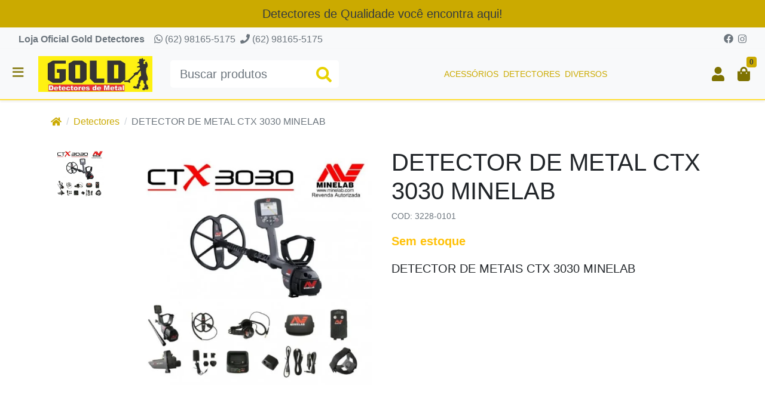

--- FILE ---
content_type: text/html; charset=UTF-8
request_url: https://golddetectores.netlify.app/detector-de-metal-ctx-3030-minelab
body_size: 11856
content:
<!doctype html><html lang="pt-br" dir="ltr"><head><meta charset="utf-8"><meta name="viewport" content="width=device-width,initial-scale=1,shrink-to-fit=no,minimum-scale=1"><link rel="manifest" href="/manifest.json" crossorigin="use-credentials"><meta name="theme-color" content="#cbaa00"><link rel="icon" href="/img/uploads/logo02.jpg"><title>DETECTOR DE METAL CTX 3030 MINELAB</title><meta name="description" content="DETECTOR DE METAIS CTX 3030 MINELAB"><meta name="author" content="Gold Detectores"><meta name="generator" content="E-Com Plus Storefront"><link rel="canonical" href="https://golddetectores.netlify.app/detector-de-metal-ctx-3030-minelab"><link rel="preload" href="/storefront.91a9dfedae4c11ec3fa3.css" as="style"><link rel="preload" href="/storefront.5381090f5b9fc17eccf4.js" as="script"><script>partytown = {
        resolveUrl: function (url, location) {
          switch (url.hostname) {
            case 'www.googletagmanager.com':
            case 'www.google-analytics.com':
            case 'analytics.google.com':
            case 'api.hubspot.com':
            case 'api.hubapi.com':
            case 'trc.taboola.com':
            case location.hostname:
              return url;
            default:
              const proxyUrl = new URL(`https://${location.hostname}/~reverse-proxy/`);
              proxyUrl.searchParams.append('url', url.href);
              return proxyUrl;
          };
        },
        forward: [],
      };</script><script>!function(o,r){if(o[r]=[],o.storefront&&o.storefront.context){var t=o.storefront.context;
if(t){var n={storefront:!0};for(var e in t)"string"==typeof t[e]&&(n[e]=t[e]);
t&&t.body&&(n.resourceId=t.body._id),o[r].push(n)}}}(window,'dataLayer');
(function(w,d,s,l,i){w[l]=w[l]||[];w[l].push({'gtm.start':
new Date().getTime(),event:'gtm.js'});var f=d.getElementsByTagName(s)[0],
j=d.createElement(s),dl=l!='dataLayer'?'&l='+l:'';j.async=true;j.src=
'https://www.googletagmanager.com/gtm.js?id='+i+dl;f.parentNode.insertBefore(j,f);
})(window,document,'script','dataLayer','AW-11023703367');</script><link rel="preconnect" href="https://cdn.jsdelivr.net/" crossorigin><link rel="dns-prefetch" href="https://cdn.jsdelivr.net/"><link rel="preconnect" href="https://ioapi.ecvol.com/" crossorigin><link rel="dns-prefetch" href="https://ioapi.ecvol.com/"><link rel="preconnect" href="https://apx-search.e-com.plus/" crossorigin><link rel="dns-prefetch" href="https://apx-search.e-com.plus/"><link rel="apple-touch-icon" href="/img/uploads/logo02.jpg"><meta name="apple-mobile-web-app-capable" content="yes"><meta name="apple-mobile-web-app-status-bar-style" content="default"><meta property="og:site_name" content="Gold Detectores"><meta property="og:url" content="https://golddetectores.netlify.app/detector-de-metal-ctx-3030-minelab"><meta property="og:title" content="DETECTOR DE METAL CTX 3030 MINELAB"><meta property="og:description" content="DETECTOR DE METAIS CTX 3030 MINELAB"><meta property="og:type" content="website"><meta property="og:locale" content="pt_BR"><meta property="og:image" content="https://ecoms1-nyc3.nyc3.cdn.digitaloceanspaces.com/32565/@v3/1643030848825-ctx3030.jpg"><meta name="twitter:card" content="summary"><meta name="ecom-store-id" content="32565"><meta name="views-v" content="1.3.0"><script>if ('serviceWorker' in navigator) {
    navigator.serviceWorker.register('/sw.js').then(registration => {
      console.log('SW registered: ', registration)
    }).catch(registrationError => {
      console.log('SW registration failed: ', registrationError)
    })
  }</script><link rel="stylesheet" type="text/css" href="/storefront.91a9dfedae4c11ec3fa3.css"></head><body id="page-products" class="__detector-de-metal-ctx-3030-minelab" data-resource="products" data-resource-id="61eea9ad7963422eeecde635"><aside id="menu" class="menu shadow"><nav class="accordion" id="accordion-menu"><button class="menu__btn menu__btn--close btn" type="button" onclick="toggleSidenav()" aria-label="Toggle Side Navigation"><i class="i-times"></i></button><div id="categories-nav" class="collapse show" aria-expanded="true" data-parent="#accordion-menu"><div class="menu__list"><a href="/acessorios" id="c-61eea26f7963422eeecdcb17" class="menu__item"><span>Acessórios </span></a><a href="/detectores" id="c-61eea2a07963422eeecdcb99" class="menu__item"><span>Detectores </span></a><a href="/diversos" id="c-61eea2c07963422eeecdcbf2" class="menu__item"><span>Diversos</span></a></div></div></nav><footer class="menu__footer"><div class="menu__phone"><a href="javascript:;" target="_blank" rel="noopener" class="whatsapp-link" data-tel="62981655175"><i class="i-whatsapp mr-1"></i> (62) 98165-5175</a></div><div class="menu__social"><a href="https://www.facebook.com/golddetectoresbrasil" target="_blank" rel="noopener" aria-label="facebook" style="color: #3b5998"><i class="i-facebook"></i> </a><a href="https://www.instagram.com/golddetectores/" target="_blank" rel="noopener" aria-label="instagram" style="color: #e1306c"><i class="i-instagram"></i></a></div></footer></aside><main role="main" id="main"><div id="overlay" class="fade"></div><div class="top-bar"><a class="top-bar__countdown" style="" href="/promotion">Detectores de Qualidade você encontra aqui!</a><div class="top-bar__nav d-none d-md-block"><div class="container-fluid"><div class="row"><div class="col d-flex"><nav class="top-bar__page-links"><div class=""><a href="/posts/esta-loja-e-um-pwa">Loja Oficial Gold Detectores</a></div></nav><div class="top-bar__contacts-container"><a href="javascript:;" target="_blank" rel="noopener" class="whatsapp-link" data-tel="62981655175"><i class="i-whatsapp"></i> (62) 98165-5175 </a><a href="tel:+62981655175" target="_blank" rel="noopener"><i class="i-phone"></i> (62) 98165-5175</a></div></div><div class="col-auto"><a href="https://www.facebook.com/golddetectoresbrasil" target="_blank" rel="noopener"><i class="i-facebook"></i> </a><a href="https://www.instagram.com/golddetectores/" target="_blank" rel="noopener"><i class="i-instagram"></i></a></div></div></div></div></div><header class="header" id="header"><div class="header__container container-fluid"><div class="header__row row"><div class="col-auto p-0 header__toggler-block"><button class="btn header__toggler" type="button" onclick="toggleSidenav()" aria-label="Toggle side navigation"><i class="header__toggler-icon i-bars"></i></button></div><div class="col col-lg-auto pl-1 pl-md-2 pl-lg-3 header__logo-block"><a href="/"><img id="logo" class="header__logo" src="/img/uploads/logo02.jpg" alt="Gold Detectores" width="547" height="172"></a></div><div class="order-lg-last col-auto p-0 header__buttons-block"><div class="header__buttons" role="group" aria-label="Minha conta"><button class="d-lg-none btn btn-lg" id="mobile-search-btn" type="button" data-toggle="collapse" data-target="#search-bar" aria-expanded="true" aria-controls="search-bar" aria-controls="search-bar" title="Buscar produtos"><i class="i-search"></i></button> <a id="user-button" class="btn btn-lg" role="button" href="/app/#/account/" title="Minha conta"><i class="i-user"></i> </a><a id="cart-button" class="btn btn-lg" role="button" href="/app/#/cart" title="Abrir carrinho"><i class="i-shopping-bag"></i> <span id="cart-count" class="badge badge-primary"></span></a></div><div id="login-modal"></div><div id="cart-quickview"></div></div><div class="d-none d-lg-block col-12 col-lg-3 collapse show" id="search-bar"><form class="header__search mt-2 mt-md-3 mt-lg-0" id="search-form" action="/search" method="get"><input type="search" name="term" placeholder="Buscar produtos" aria-label="Buscar produtos" class="header__search-input form-control" id="search-input"> <button type="submit" class="header__search-btn" aria-label="Buscar produtos"><i class="i-search"></i></button><div id="instant-search"></div></form><script type="application/ld+json">{"@context":"http://schema.org","@type":"WebSite","url":"https://golddetectores.netlify.app/","potentialAction":{"@type":"SearchAction","target":"https://golddetectores.netlify.app/search?term={search_term_string}","query-input":"required name=search_term_string"}}</script></div><div class="d-none d-lg-block col header__nav-block"><nav class="header__nav"><div class="d-inline-block"><a href="javascript:;" class="header__category" id="cd-61eea26f7963422eeecdcb17" onclick="toggleSidenav('acessorios')">Acessórios</a></div><div class="d-inline-block"><a href="javascript:;" class="header__category" id="cd-61eea2a07963422eeecdcb99" onclick="toggleSidenav('detectores')">Detectores</a></div><div class="d-inline-block"><a href="javascript:;" class="header__category" id="cd-61eea2c07963422eeecdcbf2" onclick="toggleSidenav('diversos')">Diversos</a></div></nav></div></div></div></header><article id="content" class="page page--products"><div class="sections pb-1 pb-sm-2 pb-lg-4"><div class="container"><nav aria-label="breadcrumb"><ol class="breadcrumb my-2 my-sm-3"><li class="breadcrumb-item d-none d-md-block"><a href="/"><i class="i-home"></i></a></li><li class="breadcrumb-item"><a href="/detectores">Detectores</a></li><li class="breadcrumb-item d-none d-md-block active" aria-current="page">DETECTOR DE METAL CTX 3030 MINELAB</li></ol></nav></div><script type="application/ld+json">{"@context":"https://schema.org","@type":"BreadcrumbList","itemListElement":[{"@type":"ListItem","position":1,"item":{"@id":"https://golddetectores.netlify.app/","name":"Homepage"}},{"@type":"ListItem","position":2,"item":{"@id":"https://golddetectores.netlify.app/detectores","name":"Detectores"}},{"@type":"ListItem","position":3,"item":{"@id":"https://golddetectores.netlify.app/detector-de-metal-ctx-3030-minelab","name":"DETECTOR DE METAL CTX 3030 MINELAB"}}]}</script><div id="product-block" class="product-block my-4 mb-lg-5"><div class="container"><section id="product" class="product" data-to-render="true" data-product-id="61eea9ad7963422eeecde635" data-sku="3228-0101"><div id="product-dock"></div><div class="row"><div class="col-12 col-md-6 mb-4"><div id="product-gallery"><div data-slot="stamps"></div><div class="product__picture" style="max-width: 613px"><picture class="picture" style="--aspect-ratio-pc: 95.4323%"><source srcset="https://ecoms1.com/32565/imgs/normal/@v3/1643030848825-ctx3030.jpg.webp" type="image/webp" media="(max-width: 399.98px)"><source srcset="https://ecoms1.com/32565/imgs/big/@v3/1643030848825-ctx3030.jpg.webp" type="image/webp" media="(min-width: 400px)"><img src="https://ecoms1.com/32565/imgs/big/@v3/1643030848825-ctx3030.jpg" alt="CTX3030" crossorigin="anonymous" width="613" height="585"></picture></div></div></div><div class="col"><h1 class="product__name">DETECTOR DE METAL CTX 3030 MINELAB</h1><p class="product__sku">COD: 3228-0101</p><div id="product-actions"><div id="product-loading"><div class="spinner-border m-4" role="status"><span class="sr-only">Loading...</span></div><div class="product__buy"><button type="button" class="btn btn-lg btn-primary" onclick="ecomCart.addProduct(storefront.context.body)"><div data-slot="buy-button-content"><i class="i-shopping-bag mr-1"></i> Comprar</div></button></div></div></div><p class="product__info mt-3 lead">DETECTOR DE METAIS CTX 3030 MINELAB</p></div></div></section></div></div><script id="product-block-jsonld" type="application/ld+json">{"@context":"http://schema.org","@type":"Product","sku":"3228-0101","description":"DETECTOR DE METAIS CTX 3030 MINELAB","name":"DETECTOR DE METAL CTX 3030 MINELAB","offers":{"@type":"Offer","url":"https://golddetectores.netlify.app/detector-de-metal-ctx-3030-minelab","availability":"OutOfStock","priceCurrency":"BRL","price":15842.99,"itemCondition":"http://schema.org/NewCondition","seller":{"@type":"Organization","name":"Gold Detectores"}},"brand":{"@type":"Brand","name":"Minelab"},"image":"https://ecoms1-nyc3.nyc3.cdn.digitaloceanspaces.com/32565/@v3/1643030848825-ctx3030.jpg"}</script><script type="text/javascript">setTimeout(() => {
    const urlParams = new URLSearchParams(window.location.search);
    const variationId = urlParams.get('variation_id');
    const variations = window._context.body && window._context.body.variations;
    if (Array.isArray(variations) && variationId) {
      const selectedVariation = variations.find(variation => variation._id === variationId);
      if (selectedVariation) {
        const $jsonLd = document.querySelector('#product-block-jsonld');
        const jsonLd = JSON.parse($jsonLd.innerText);
        jsonLd.sku = selectedVariation.sku;
        jsonLd.offers.price = selectedVariation.price;
        jsonLd.name = (selectedVariation.name && selectedVariation.name.replace('"', '')) || jsonLd.name;
        jsonLd.offers.url = `${jsonLd.offers.url}?variation_id=${variationId}`;
        document.querySelector('#product-block-jsonld').innerText = JSON.stringify(jsonLd);
      }
    }
  }, 50);</script><div class="recommended-products"><section class="products-carousel" data-size="11" data-title="Produtos relacionados"><h4 class="products-carousel__title"><span>Produtos relacionados</span></h4><div class="glide" data-wait-mutation="true" data-autoplay="" data-per-view="4" data-per-view-md="3" data-per-view-sm="2"><div class="glide__track" data-glide-el="track"><ul class="glide__slides products-carousel__list"><li class="glide__slide products-carousel__item"><article class="product-item" data-product="{&#34;_id&#34;:&#34;61eea80e7963422eeecde0d1&#34;,&#34;sku&#34;:&#34;3300-0600&#34;,&#34;slug&#34;:&#34;detector-de-metais-minelab-gpx-6000-minelab&#34;,&#34;quantity&#34;:2,&#34;name&#34;:&#34;DETECTOR DE METAIS MINELAB GPX 6000 MINELAB&#34;,&#34;price&#34;:36399.9,&#34;pictures&#34;:[{&#34;_id&#34;:&#34;150054176580445844900000&#34;,&#34;normal&#34;:{&#34;url&#34;:&#34;https://ecoms1.com/32565/imgs/normal/@v3/1644422930585-minelab-gpx-6000-golddetektor-metalldetektor.jpg.avif&#34;,&#34;size&#34;:&#34;350x281&#34;,&#34;alt&#34;:&#34;minelab-gpx-6000-golddetektor-metalldetektor&#34;}}]}"><div class="product-card" data-product-id="61eea80e7963422eeecde0d1" data-sku="3300-0600" data-to-render="true"><div data-slot="stamps"></div><a href="/detector-de-metais-minelab-gpx-6000-minelab" class="product-card__link" title="DETECTOR DE METAIS MINELAB GPX 6000 MINELAB"><div class="product-card__pictures"><picture class="product-card__picture"><img data-src="https://ecoms1.com/32565/imgs/normal/@v3/1644422930585-minelab-gpx-6000-golddetektor-metalldetektor.jpg.avif" alt="minelab-gpx-6000-golddetektor-metalldetektor" class="lozad-delay fade" crossorigin="anonymous"></picture></div><div data-slot="title"><h3 class="product-card__name">DETECTOR DE METAIS MINELAB GPX 6000 MINELAB</h3></div></a><div class="product-card__prices prices"><strong class="prices__value">R$ 36.399,90</strong></div><div class="spinner-border spinner-border-sm fade" role="status"><span class="sr-only">Loading...</span></div></div></article></li><li class="glide__slide products-carousel__item"><article class="product-item" data-product="{&#34;_id&#34;:&#34;61eea8f57963422eeecde40f&#34;,&#34;sku&#34;:&#34;3705-0113&#34;,&#34;slug&#34;:&#34;detector-de-metais-x-terra-505-universal-minelab&#34;,&#34;quantity&#34;:1,&#34;name&#34;:&#34;DETECTOR DE METAIS X-TERRA 505 UNIVERSAL MINELAB&#34;,&#34;price&#34;:2500,&#34;pictures&#34;:[{&#34;_id&#34;:&#34;661844176580445845000000&#34;,&#34;normal&#34;:{&#34;url&#34;:&#34;https://ecoms1.com/32565/imgs/normal/@v3/1643030748705-xterra.jpg.webp&#34;,&#34;size&#34;:&#34;350x274&#34;,&#34;alt&#34;:&#34;XTERRA&#34;}}]}"><div class="product-card" data-product-id="61eea8f57963422eeecde40f" data-sku="3705-0113" data-to-render="true"><div data-slot="stamps"></div><a href="/detector-de-metais-x-terra-505-universal-minelab" class="product-card__link" title="DETECTOR DE METAIS X-TERRA 505 UNIVERSAL MINELAB"><div class="product-card__pictures"><picture class="product-card__picture"><img data-src="https://ecoms1.com/32565/imgs/normal/@v3/1643030748705-xterra.jpg.webp" alt="XTERRA" class="lozad-delay fade" crossorigin="anonymous"></picture></div><div data-slot="title"><h3 class="product-card__name">DETECTOR DE METAIS X-TERRA 505 UNIVERSAL MINELAB</h3></div></a><div class="product-card__prices prices"><strong class="prices__value">R$ 2.500,00</strong></div><div class="spinner-border spinner-border-sm fade" role="status"><span class="sr-only">Loading...</span></div></div></article></li><li class="glide__slide products-carousel__item"><article class="product-item" data-product="{&#34;_id&#34;:&#34;61eeab2a7963422eeecdeac4&#34;,&#34;sku&#34;:&#34;3301-0001&#34;,&#34;slug&#34;:&#34;detector-de-metal-gpz-7000-minelab-bobina-19-gpz-gratis&#34;,&#34;quantity&#34;:3,&#34;name&#34;:&#34;DETECTOR DE METAL GPZ 7000 MINELAB&#34;,&#34;price&#34;:40000,&#34;pictures&#34;:[{&#34;_id&#34;:&#34;927669176580445845000000&#34;,&#34;normal&#34;:{&#34;url&#34;:&#34;https://ecoms1.com/32565/imgs/normal/@v3/1644407191029-download.jpg.avif&#34;,&#34;size&#34;:&#34;235x214&#34;,&#34;alt&#34;:&#34;download&#34;}}]}"><div class="product-card" data-product-id="61eeab2a7963422eeecdeac4" data-sku="3301-0001" data-to-render="true"><div data-slot="stamps"></div><a href="/detector-de-metal-gpz-7000-minelab-bobina-19-gpz-gratis" class="product-card__link" title="DETECTOR DE METAL GPZ 7000 MINELAB"><div class="product-card__pictures"><picture class="product-card__picture"><img data-src="https://ecoms1.com/32565/imgs/normal/@v3/1644407191029-download.jpg.avif" alt="download" class="lozad-delay fade" crossorigin="anonymous"></picture></div><div data-slot="title"><h3 class="product-card__name">DETECTOR DE METAL GPZ 7000 MINELAB</h3></div></a><div class="product-card__prices prices"><strong class="prices__value">R$ 40.000,00</strong></div><div class="spinner-border spinner-border-sm fade" role="status"><span class="sr-only">Loading...</span></div></div></article></li><li class="glide__slide products-carousel__item"><article class="product-item" data-product="{&#34;_id&#34;:&#34;627670523da6d37bc2257346&#34;,&#34;sku&#34;:&#34;JFN4425&#34;,&#34;slug&#34;:&#34;detector-de-metais-gold-monster-1000-c-uma-bateria-extra&#34;,&#34;quantity&#34;:10,&#34;name&#34;:&#34;Detector de Metais Gold Monster 1000 c/ uma BATERIA EXTRA&#34;,&#34;price&#34;:5399,&#34;pictures&#34;:[{&#34;_id&#34;:&#34;836000176580445845100000&#34;,&#34;normal&#34;:{&#34;url&#34;:&#34;https://ecoms1.com/32565/imgs/normal/@v3/1651929936579-images.jpg.avif&#34;,&#34;size&#34;:&#34;283x178&#34;,&#34;alt&#34;:&#34;images&#34;}}]}"><div class="product-card" data-product-id="627670523da6d37bc2257346" data-sku="JFN4425" data-to-render="true"><div data-slot="stamps"></div><a href="/detector-de-metais-gold-monster-1000-c-uma-bateria-extra" class="product-card__link" title="Detector de Metais Gold Monster 1000 c/ uma BATERIA EXTRA"><div class="product-card__pictures"><picture class="product-card__picture"><img data-src="https://ecoms1.com/32565/imgs/normal/@v3/1651929936579-images.jpg.avif" alt="images" class="lozad-delay fade" crossorigin="anonymous"></picture></div><div data-slot="title"><h3 class="product-card__name">Detector de Metais Gold Monster 1000 c/ uma BATERIA EXTRA</h3></div></a><div class="product-card__prices prices"><strong class="prices__value">R$ 5.399,00</strong></div><div class="spinner-border spinner-border-sm fade" role="status"><span class="sr-only">Loading...</span></div></div></article></li><li class="glide__slide products-carousel__item"><article class="product-item" data-product="{&#34;_id&#34;:&#34;654923eb2cd6b6595999879a&#34;,&#34;sku&#34;:&#34;1100624&#34;,&#34;slug&#34;:&#34;detector-de-metal-simplex-bt--nokta&#34;,&#34;quantity&#34;:2,&#34;name&#34;:&#34;DETECTOR DE METAL SIMPLEX BT- NOKTA&#34;,&#34;price&#34;:1699,&#34;pictures&#34;:[{&#34;_id&#34;:&#34;208436176580445845200000&#34;,&#34;normal&#34;:{&#34;url&#34;:&#34;https://ecoms1.com/32565/imgs/normal/@v3/1699291931825-simplex-bt-2-scaled.jpg.avif&#34;,&#34;size&#34;:&#34;350x197&#34;,&#34;alt&#34;:&#34;Simplex-BT-2-scaled&#34;}}]}"><div class="product-card" data-product-id="654923eb2cd6b6595999879a" data-sku="1100624" data-to-render="true"><div data-slot="stamps"></div><a href="/detector-de-metal-simplex-bt--nokta" class="product-card__link" title="DETECTOR DE METAL SIMPLEX BT- NOKTA"><div class="product-card__pictures"><picture class="product-card__picture"><img data-src="https://ecoms1.com/32565/imgs/normal/@v3/1699291931825-simplex-bt-2-scaled.jpg.avif" alt="Simplex-BT-2-scaled" class="lozad-delay fade" crossorigin="anonymous"></picture></div><div data-slot="title"><h3 class="product-card__name">DETECTOR DE METAL SIMPLEX BT- NOKTA</h3></div></a><div class="product-card__prices prices"><strong class="prices__value">R$ 1.699,00</strong></div><div class="spinner-border spinner-border-sm fade" role="status"><span class="sr-only">Loading...</span></div></div></article></li><li class="glide__slide products-carousel__item"><article class="product-item" data-product="{&#34;_id&#34;:&#34;663f873ff4e6d85ab2815045&#34;,&#34;sku&#34;:&#34;FNY1883&#34;,&#34;slug&#34;:&#34;detector-simplex-lite&#34;,&#34;quantity&#34;:1,&#34;name&#34;:&#34;DETECTOR SIMPLEX LITE&#34;,&#34;price&#34;:1399,&#34;pictures&#34;:[{&#34;_id&#34;:&#34;815062176580445845200000&#34;,&#34;normal&#34;:{&#34;url&#34;:&#34;https://ecoms1.com/32565/imgs/normal/@v3/1715619230885-ad-simplex-lite.jpg.avif&#34;,&#34;size&#34;:&#34;350x350&#34;,&#34;alt&#34;:&#34;Ad-Simplex-LITE&#34;}}]}"><div class="product-card" data-product-id="663f873ff4e6d85ab2815045" data-sku="FNY1883" data-to-render="true"><div data-slot="stamps"></div><a href="/detector-simplex-lite" class="product-card__link" title="DETECTOR SIMPLEX LITE"><div class="product-card__pictures"><picture class="product-card__picture"><img data-src="https://ecoms1.com/32565/imgs/normal/@v3/1715619230885-ad-simplex-lite.jpg.avif" alt="Ad-Simplex-LITE" class="lozad-delay fade" crossorigin="anonymous"></picture></div><div data-slot="title"><h3 class="product-card__name">DETECTOR SIMPLEX LITE</h3></div></a><div class="product-card__prices prices"><strong class="prices__value">R$ 1.399,00</strong></div><div class="spinner-border spinner-border-sm fade" role="status"><span class="sr-only">Loading...</span></div></div></article></li><li class="glide__slide products-carousel__item"><article class="product-item" data-product="{&#34;_id&#34;:&#34;61eeaa377963422eeecde818&#34;,&#34;sku&#34;:&#34;3300-0407&#34;,&#34;slug&#34;:&#34;detector-de-metal-gpx-5000-minelab&#34;,&#34;quantity&#34;:0,&#34;name&#34;:&#34;DETECTOR DE METAL GPX 5000 MINELAB&#34;,&#34;price&#34;:18599,&#34;pictures&#34;:[{&#34;_id&#34;:&#34;807541765804458453000000&#34;,&#34;normal&#34;:{&#34;url&#34;:&#34;https://ecoms1.com/32565/imgs/normal/@v3/1644352584215-download.jpg.avif&#34;,&#34;size&#34;:&#34;225x225&#34;,&#34;alt&#34;:&#34;download&#34;}}]}"><div class="product-card" data-product-id="61eeaa377963422eeecde818" data-sku="3300-0407" data-to-render="true"><div data-slot="stamps"></div><a href="/detector-de-metal-gpx-5000-minelab" class="product-card__link" title="DETECTOR DE METAL GPX 5000 MINELAB"><div class="product-card__pictures"><picture class="product-card__picture"><img data-src="https://ecoms1.com/32565/imgs/normal/@v3/1644352584215-download.jpg.avif" alt="download" class="lozad-delay fade" crossorigin="anonymous"></picture></div><div data-slot="title"><h3 class="product-card__name">DETECTOR DE METAL GPX 5000 MINELAB</h3></div></a><div class="product-card__prices prices"><strong class="prices__value">--</strong></div><div class="spinner-border spinner-border-sm fade" role="status"><span class="sr-only">Loading...</span></div></div></article></li><li class="glide__slide products-carousel__item"><article class="product-item" data-product="{&#34;_id&#34;:&#34;61eeabb87963422eeecdeca0&#34;,&#34;sku&#34;:&#34;3720-0002&#34;,&#34;slug&#34;:&#34;detector-de-metal-equinox-800-minelab&#34;,&#34;quantity&#34;:0,&#34;name&#34;:&#34;DETECTOR DE METAL EQUINOX 800 MINELAB&#34;,&#34;price&#34;:5799,&#34;pictures&#34;:[{&#34;_id&#34;:&#34;363880176580445845400000&#34;,&#34;normal&#34;:{&#34;url&#34;:&#34;https://ecoms1.com/32565/imgs/normal/@v3/1644423452134-download1.jpg.avif&#34;,&#34;size&#34;:&#34;298x169&#34;,&#34;alt&#34;:&#34;download (1)&#34;}}]}"><div class="product-card" data-product-id="61eeabb87963422eeecdeca0" data-sku="3720-0002" data-to-render="true"><div data-slot="stamps"></div><a href="/detector-de-metal-equinox-800-minelab" class="product-card__link" title="DETECTOR DE METAL EQUINOX 800 MINELAB"><div class="product-card__pictures"><picture class="product-card__picture"><img data-src="https://ecoms1.com/32565/imgs/normal/@v3/1644423452134-download1.jpg.avif" alt="download (1)" class="lozad-delay fade" crossorigin="anonymous"></picture></div><div data-slot="title"><h3 class="product-card__name">DETECTOR DE METAL EQUINOX 800 MINELAB</h3></div></a><div class="product-card__prices prices"><strong class="prices__value">--</strong></div><div class="spinner-border spinner-border-sm fade" role="status"><span class="sr-only">Loading...</span></div></div></article></li><li class="glide__slide products-carousel__item"><article class="product-item" data-product="{&#34;_id&#34;:&#34;6202cf447963422eeef3b5d3&#34;,&#34;sku&#34;:&#34;3820-0003&#34;,&#34;slug&#34;:&#34;detector-de-metais-vanquish-540&#34;,&#34;quantity&#34;:0,&#34;name&#34;:&#34;DETECTOR DE METAIS VANQUISH 540&#34;,&#34;price&#34;:2549,&#34;pictures&#34;:[{&#34;_id&#34;:&#34;924500176580445845500000&#34;,&#34;normal&#34;:{&#34;url&#34;:&#34;https://ecoms1.com/32565/imgs/normal/@v3/1644352389541-download.jpg.avif&#34;,&#34;size&#34;:&#34;294x171&#34;,&#34;alt&#34;:&#34;download&#34;}}]}"><div class="product-card" data-product-id="6202cf447963422eeef3b5d3" data-sku="3820-0003" data-to-render="true"><div data-slot="stamps"></div><a href="/detector-de-metais-vanquish-540" class="product-card__link" title="DETECTOR DE METAIS VANQUISH 540"><div class="product-card__pictures"><picture class="product-card__picture"><img data-src="https://ecoms1.com/32565/imgs/normal/@v3/1644352389541-download.jpg.avif" alt="download" class="lozad-delay fade" crossorigin="anonymous"></picture></div><div data-slot="title"><h3 class="product-card__name">DETECTOR DE METAIS VANQUISH 540</h3></div></a><div class="product-card__prices prices"><strong class="prices__value">--</strong></div><div class="spinner-border spinner-border-sm fade" role="status"><span class="sr-only">Loading...</span></div></div></article></li><li class="glide__slide products-carousel__item"><article class="product-item" data-product="{&#34;_id&#34;:&#34;6203ca657963422eeef59653&#34;,&#34;sku&#34;:&#34;3303-0124&#34;,&#34;slug&#34;:&#34;detector-de-metais-excalibur-ii-minelab&#34;,&#34;quantity&#34;:0,&#34;name&#34;:&#34;DETECTOR DE METAIS EXCALIBUR II MINELAB&#34;,&#34;price&#34;:9499,&#34;pictures&#34;:[{&#34;_id&#34;:&#34;558209176580445845600000&#34;,&#34;normal&#34;:{&#34;url&#34;:&#34;https://ecoms1.com/32565/imgs/normal/@v3/1644415453778-71z19qndzjl._ac_sl1500_.jpg.avif&#34;,&#34;size&#34;:&#34;350x223&#34;,&#34;alt&#34;:&#34;71z19QndzJL._AC_SL1500_&#34;}}]}"><div class="product-card" data-product-id="6203ca657963422eeef59653" data-sku="3303-0124" data-to-render="true"><div data-slot="stamps"></div><a href="/detector-de-metais-excalibur-ii-minelab" class="product-card__link" title="DETECTOR DE METAIS EXCALIBUR II MINELAB"><div class="product-card__pictures"><picture class="product-card__picture"><img data-src="https://ecoms1.com/32565/imgs/normal/@v3/1644415453778-71z19qndzjl._ac_sl1500_.jpg.avif" alt="71z19QndzJL._AC_SL1500_" class="lozad-delay fade" crossorigin="anonymous"></picture></div><div data-slot="title"><h3 class="product-card__name">DETECTOR DE METAIS EXCALIBUR II MINELAB</h3></div></a><div class="product-card__prices prices"><strong class="prices__value">--</strong></div><div class="spinner-border spinner-border-sm fade" role="status"><span class="sr-only">Loading...</span></div></div></article></li><li class="glide__slide products-carousel__item"><article class="product-item" data-product="{&#34;_id&#34;:&#34;622fa5578bd0103c54f5529c&#34;,&#34;sku&#34;:&#34;3820-0001&#34;,&#34;slug&#34;:&#34;detector-de-metais-vanquish-340&#34;,&#34;quantity&#34;:0,&#34;name&#34;:&#34;Detector de Metais vanquish 340&#34;,&#34;price&#34;:1649,&#34;pictures&#34;:[{&#34;_id&#34;:&#34;555234176580445845600000&#34;,&#34;normal&#34;:{&#34;url&#34;:&#34;https://ecoms1.com/32565/imgs/normal/@v3/1647289551355-header_mobile.webp.avif&#34;,&#34;size&#34;:&#34;350x244&#34;,&#34;alt&#34;:&#34;header_mobile&#34;}}]}"><div class="product-card" data-product-id="622fa5578bd0103c54f5529c" data-sku="3820-0001" data-to-render="true"><div data-slot="stamps"></div><a href="/detector-de-metais-vanquish-340" class="product-card__link" title="Detector de Metais vanquish 340"><div class="product-card__pictures"><picture class="product-card__picture"><img data-src="https://ecoms1.com/32565/imgs/normal/@v3/1647289551355-header_mobile.webp.avif" alt="header_mobile" class="lozad-delay fade" crossorigin="anonymous"></picture></div><div data-slot="title"><h3 class="product-card__name">Detector de Metais vanquish 340</h3></div></a><div class="product-card__prices prices"><strong class="prices__value">--</strong></div><div class="spinner-border spinner-border-sm fade" role="status"><span class="sr-only">Loading...</span></div></div></article></li></ul><div class="glide__arrows glide__arrows--outer" data-glide-el="controls"><button class="btn glide__arrow glide__arrow--left" data-glide-dir="<" aria-label="Anterior"><i class="i-chevron-left"></i></button> <button class="btn glide__arrow glide__arrow--right" data-glide-dir=">" aria-label="Próximo"><i class="i-chevron-right"></i></button></div></div></div></section></div><div class="recommended-products"></div><section id="product-description" class="product-description my-4 my-lg-5"><div class="container"><p class="lead"><a href="#description" name="description">#</a> Descrição do produto</p><div class="html-clearfix"><div><div class="page messages" style="width: 1078px; color: rgb(119, 119, 119); font-family: Rubik, Arial, Helvetica, sans-serif; font-size: 14px;"><div data-bind="scope: 'messages'"><p style="margin-bottom: 15px;">O CTX 3030 para quaisquer tipos de solo ou água é o melhor detector de tesouros de alto desempenho. Descubra tesouros históricos com o identificador de alvo mais preciso disponível no mercado.</p><p style="margin-bottom: 15px;">Com uma tela LCD colorida e discriminação Rastreamento do alvo avançada, você vai encontrar mais tesouros, mesmo em áreas sujas ou com lixo, em condições do solo variadas.</p><p style="margin-bottom: 15px;">A simplicidade ‘Ligar e sair’, os cinco Modos de Busca predefinidos e muitas funções automáticas tornam o processo de detecção fácil para os iniciantes.<br>As características avançadas são facilmente acessíveis com o toque de um botão para o caçador de tesouros experiente</p><div class="titulo"><div class="col-md-6" style="width: 539px; min-height: 1px;"><h3 class="font-alfa-slab-one" style="margin-right: 0px; margin-bottom: 20px; margin-left: 0px; font-family: Rubik, Arial, Helvetica, sans-serif; line-height: 1.35; color: rgb(36, 36, 36); font-size: 1em; text-transform: uppercase;">CARACTERÍSTICAS</h3></div><div class="col-md-3 hidden-xs hidden-sm" style="width: 269.5px; min-height: 1px;"><div class="row linha-2"></div></div></div><div class="container" style="width: 1078px; max-width: 1200px;"><ul style="margin-right: 0px; margin-bottom: 15px; margin-left: 0px; padding-left: 20px; list-style-position: initial; list-style-image: initial;"><li>A prova d’água</li><li>Localização GPS e mapeamento de PC</li><li>A Mais Recente Discriminação FeCo</li><li>Desenho Ergonômico</li><li>Menu RápidosO CTX 3030 para quaisquer tipos de solo ou água é o melhor detector de tesouros de alto desempenho. Descubra tesouros históricos com o identificador de alvo mais preciso disponível no mercado.Com uma tela LCD colorida e discriminação Rastreamento do alvo avançada, você vai encontrar mais tesouros, mesmo em áreas sujas ou com lixo, em condições do solo variadas.<p style="margin-bottom: 15px;">A simplicidade ‘Ligar e sair’, os cinco Modos de Busca predefinidos e muitas funções automáticas tornam o processo de detecção fácil para os iniciantes.<br>As características avançadas são facilmente acessíveis com o toque de um botão para o caçador de tesoursos experiente.</p><p style="margin-bottom: 15px;"><span style="font-weight: bolder;">Tecnologias FBS 2, SMARTFIND 2, GPSi &amp; WI-STREAM</span></p><p style="margin-bottom: 15px;">FBS 2 utiliza transmissão de múltiplas frequências e comunicação de dados entre a bobina e o detector para encontrar mais alvos em condições de solo variáveis.</p><p style="margin-bottom: 15px;">Smartfind 2 oferece o processamento de sinais digitais e precisão quanto à discriminação FeCo, informando a cor do alvo, para a melhor identificação de resultados.</p><p style="margin-bottom: 15px;">GPSi tem uma alta sensibilidade para precisar a gravação dos locais geográficos.</p><p style="margin-bottom: 15px;">Wi-Stream cria um sistema de áudio muito rápido sem a perda da qualidade de som.</p><p style="margin-bottom: 15px;"><span style="font-weight: bolder;">Desenho Ergonômico</span><br>O desenho bem equilibrado põe todo o peso da bateria atrás do descanso do braço, a fim de propiciar uma detecção confortável. O detector é totalmente ajustável para atender às suas necessidades.</p><p style="margin-bottom: 15px;"><span style="font-weight: bolder;">À prova d’água</span><br>Você poderá detectar em qualquer lugar com este versátil detector de tesouro. Você terá a flexibilidade de detectar tanto em solo quanto debaixo da água, uma vez que o CTX3030 é à prova d’água* a uma profundidade de até 10 pés (3m).</p><p style="margin-bottom: 15px;">*Fones de ouvido padrão, módulo de fone de ouvido removível e módulo WM 10 não são resistentes à água.</p><p style="margin-bottom: 15px;"><span style="font-weight: bolder;">A Mais Recente Discriminação FeCo</span><br>Com a resolução de alvo Ferroso (Fe) e Condutividade (Co), somados a Perfis de identificação de tons ajustáveis, você pode detectar (aceitar) os alvos que você queira e ignorar (rejeitar) o restante. Com o Rastreamento do alvo e a Separação do alvo, você pode identificar alvos múltiplos simultaneamente para resultados de detecção mais precisos.</p><p style="margin-bottom: 15px;"><span style="font-weight: bolder;">Menus Rápidos</span><br>Os Menus Rápidos oferecem acesso fácil aos ajustes ’em movimento’. Funções inteligentes (Sensibilidade, Cancelamento de Ruído, Áudio, Equilíbrio de Solo) e um botão de Usuário personalizável permite alterações rápidas para os controles usados com mais frequência por você durante a detecção.</p><p style="margin-bottom: 15px;"><span style="font-weight: bolder;">Tela LCD Colorida</span><br>A tela LCD colorida mostrará mais informações de alvos do que antes, aumentando também a capacidade de discriminação do CTX 3030.</p><p style="margin-bottom: 15px;"><span style="font-weight: bolder;">Localização via GPS</span><br>Veja onde você esteve e aonde você irá usando a ferramenta de navegação e o mapa na tela.</p><ul style="margin-right: 0px; margin-left: 0px; padding-left: 20px; list-style: disc;"><li>GeoTrails mostra o território que você já percorreu.</li><li>WayPoints marca os locais de interesse.</li><li>FindPoints marca os locais com tesouro.</li><li>GeoHunts grava sua aventura inteira de detecção.</li></ul><p style="margin-bottom: 15px;"><span style="font-weight: bolder;">Mapeamento no PC (via Google Maps)</span><br>Tranfira todos os dados de seu detector, assim como os locais de tesouro, para o seu PC usando o aplicativo Xchange 2. Anexe fotos e textos às suas descobertas e agrupe-as em categorias. Visualize os locais no Google Maps. Você poderá também baixar dados para o seu detector a fim de reexplorar as áreas favoritas.</p><div class="block-title title font-alfa-slab-one"><span id="block-specifications-heading" role="heading" style="font-weight: bolder;">Especificações</span></div><div class="block-content block-content-specifications content" aria-labelledby="block-specifications-heading"><table border="0" cellspacing="2" cellpadding="2" style="border-collapse: separate; border-color: rgb(235, 235, 235); border-spacing: 0px; border-style: solid; border-width: 1px 0px 0px 1px; margin-bottom: 24px; width: 1028px;"><tbody><tr><td style="border-bottom: 1px solid rgb(235, 235, 235); border-right: 1px solid rgb(235, 235, 235); padding: 10px;"><span style="font-weight: bolder;">Aplicação</span></td><td style="border-bottom: 1px solid rgb(235, 235, 235); border-right: 1px solid rgb(235, 235, 235); padding: 10px;">Moedas, Relíquias, Jóias &amp; Praia (à prova d’água até 10pés)</td></tr><tr><td style="border-bottom: 1px solid rgb(235, 235, 235); border-right: 1px solid rgb(235, 235, 235); padding: 10px;"><span style="font-weight: bolder;">Tecnologias</span></td><td style="border-bottom: 1px solid rgb(235, 235, 235); border-right: 1px solid rgb(235, 235, 235); padding: 10px;">FBS 2, Smartfind 2, GPSi, Wi-Stream</td></tr><tr><td style="border-bottom: 1px solid rgb(235, 235, 235); border-right: 1px solid rgb(235, 235, 235); padding: 10px;"><span style="font-weight: bolder;">Frequência/Transmissão</span></td><td style="border-bottom: 1px solid rgb(235, 235, 235); border-right: 1px solid rgb(235, 235, 235); padding: 10px;">Múltiplas frequências: 1,5 — 100 kHz</td></tr><tr><td style="border-bottom: 1px solid rgb(235, 235, 235); border-right: 1px solid rgb(235, 235, 235); padding: 10px;"><span style="font-weight: bolder;">Bobina Padrão</span></td><td style="border-bottom: 1px solid rgb(235, 235, 235); border-right: 1px solid rgb(235, 235, 235); padding: 10px;">Bobina dupla smart à prova d’água com 11”</td></tr><tr><td style="border-bottom: 1px solid rgb(235, 235, 235); border-right: 1px solid rgb(235, 235, 235); padding: 10px;"><span style="font-weight: bolder;">Saída de Áudio</span></td><td style="border-bottom: 1px solid rgb(235, 235, 235); border-right: 1px solid rgb(235, 235, 235); padding: 10px;">Alto falante embutido, soquete padrão com ¼” não-impermeável, soquete a prova d’água personalizado (somente para plugar o fone de ouvido- acessório da Minelab)</td></tr><tr><td style="border-bottom: 1px solid rgb(235, 235, 235); border-right: 1px solid rgb(235, 235, 235); padding: 10px;"><span style="font-weight: bolder;">Fones de ouvido</span></td><td style="border-bottom: 1px solid rgb(235, 235, 235); border-right: 1px solid rgb(235, 235, 235); padding: 10px;">KOSS UR30 (100 Ohm) fornecido com o detector, não-impermeável</td></tr><tr><td style="border-bottom: 1px solid rgb(235, 235, 235); border-right: 1px solid rgb(235, 235, 235); padding: 10px;"><span style="font-weight: bolder;">Tela</span></td><td style="border-bottom: 1px solid rgb(235, 235, 235); border-right: 1px solid rgb(235, 235, 235); padding: 10px;">Tela inteira colorida LCD, com luz traseira e brilho ajustável (1 — 10)</td></tr><tr><td style="border-bottom: 1px solid rgb(235, 235, 235); border-right: 1px solid rgb(235, 235, 235); padding: 10px;"><span style="font-weight: bolder;">Luz de fundo</span></td><td style="border-bottom: 1px solid rgb(235, 235, 235); border-right: 1px solid rgb(235, 235, 235); padding: 10px;">Sim</td></tr><tr><td style="border-bottom: 1px solid rgb(235, 235, 235); border-right: 1px solid rgb(235, 235, 235); padding: 10px;"><span style="font-weight: bolder;">Conexão para PC</span></td><td style="border-bottom: 1px solid rgb(235, 235, 235); border-right: 1px solid rgb(235, 235, 235); padding: 10px;">XChange 2 (via USB) compatível com Windows XP, Vista e 7</td></tr><tr><td style="border-bottom: 1px solid rgb(235, 235, 235); border-right: 1px solid rgb(235, 235, 235); padding: 10px;"><span style="font-weight: bolder;">Memória</span></td><td style="border-bottom: 1px solid rgb(235, 235, 235); border-right: 1px solid rgb(235, 235, 235); padding: 10px;">Configurações salvas automaticamente durante a detecção e mantidas até serem alteradas ou reiniciadas</td></tr><tr><td style="border-bottom: 1px solid rgb(235, 235, 235); border-right: 1px solid rgb(235, 235, 235); padding: 10px;"><span style="font-weight: bolder;">Indicação de Profundidade</span></td><td style="border-bottom: 1px solid rgb(235, 235, 235); border-right: 1px solid rgb(235, 235, 235); padding: 10px;">Medidor de precisão ativo em detecção normal e modo Pinpoint</td></tr><tr><td style="border-bottom: 1px solid rgb(235, 235, 235); border-right: 1px solid rgb(235, 235, 235); padding: 10px;"><span style="font-weight: bolder;">Modos de detecção</span></td><td style="border-bottom: 1px solid rgb(235, 235, 235); border-right: 1px solid rgb(235, 235, 235); padding: 10px;">10 opções de personalização,<span class="font5">&nbsp;</span><span class="font7">inclusive</span><span class="font6">&nbsp;</span><span class="font0">cinco predefinidos , tais como, moedas, praia, relíquias, prata e lixo</span></td></tr><tr><td style="border-bottom: 1px solid rgb(235, 235, 235); border-right: 1px solid rgb(235, 235, 235); padding: 10px;"><span style="font-weight: bolder;">Discriminação</span></td><td style="border-bottom: 1px solid rgb(235, 235, 235); border-right: 1px solid rgb(235, 235, 235); padding: 10px;">Smartfind 2, discriminação de cor 2D: 35 Ferroso (Fe), 50 Condutividade (Co) — 20 modelos inteiramente personalizáveis (2 por modo de pesquisa)</td></tr><tr><td style="border-bottom: 1px solid rgb(235, 235, 235); border-right: 1px solid rgb(235, 235, 235); padding: 10px;"><span style="font-weight: bolder;">Frequência de Áudio</span></td><td style="border-bottom: 1px solid rgb(235, 235, 235); border-right: 1px solid rgb(235, 235, 235); padding: 10px;">Perfis de identificação ajustáveis de tons: 1, 2 (Fe), 2 (Co), 4 Fe, 4 Co, 35 Fe, 50 Co ou Combinados</td></tr><tr><td style="border-bottom: 1px solid rgb(235, 235, 235); border-right: 1px solid rgb(235, 235, 235); padding: 10px;"><span style="font-weight: bolder;">Tipo de Áudio</span></td><td style="border-bottom: 1px solid rgb(235, 235, 235); border-right: 1px solid rgb(235, 235, 235); padding: 10px;">Normal, Longo, Suave &amp; Manter Tom</td></tr><tr><td style="border-bottom: 1px solid rgb(235, 235, 235); border-right: 1px solid rgb(235, 235, 235); padding: 10px;"><span style="font-weight: bolder;">Módulo de Equilíbrio de Solo</span></td><td style="border-bottom: 1px solid rgb(235, 235, 235); border-right: 1px solid rgb(235, 235, 235); padding: 10px;">Ajustamento e equilíbrio de solo automático</td></tr><tr><td style="border-bottom: 1px solid rgb(235, 235, 235); border-right: 1px solid rgb(235, 235, 235); padding: 10px;"><span style="font-weight: bolder;">Pinpoint</span></td><td style="border-bottom: 1px solid rgb(235, 235, 235); border-right: 1px solid rgb(235, 235, 235); padding: 10px;">Sem movimento com alvos áudio e visual modulados na tela LCD, 2 modos: normal e dimensão</td></tr><tr><td style="border-bottom: 1px solid rgb(235, 235, 235); border-right: 1px solid rgb(235, 235, 235); padding: 10px;"><span style="font-weight: bolder;">Sensibilidade</span></td><td style="border-bottom: 1px solid rgb(235, 235, 235); border-right: 1px solid rgb(235, 235, 235); padding: 10px;">Automático e Manual: (1 — 30)</td></tr><tr><td style="border-bottom: 1px solid rgb(235, 235, 235); border-right: 1px solid rgb(235, 235, 235); padding: 10px;"><span style="font-weight: bolder;">Cancelamento de Ruído</span></td><td style="border-bottom: 1px solid rgb(235, 235, 235); border-right: 1px solid rgb(235, 235, 235); padding: 10px;">Manual e Automático: (11 canais)</td></tr><tr><td style="border-bottom: 1px solid rgb(235, 235, 235); border-right: 1px solid rgb(235, 235, 235); padding: 10px;"><span style="font-weight: bolder;">Nível do Tom Limiar</span></td><td style="border-bottom: 1px solid rgb(235, 235, 235); border-right: 1px solid rgb(235, 235, 235); padding: 10px;">Ajustamento de nível (1 — 50) ajustamento de passo (1 — 30)</td></tr><tr><td style="border-bottom: 1px solid rgb(235, 235, 235); border-right: 1px solid rgb(235, 235, 235); padding: 10px;"><span style="font-weight: bolder;">Volume</span></td><td style="border-bottom: 1px solid rgb(235, 235, 235); border-right: 1px solid rgb(235, 235, 235); padding: 10px;">Limite &amp; Aumento (1 a 30)</td></tr><tr><td style="border-bottom: 1px solid rgb(235, 235, 235); border-right: 1px solid rgb(235, 235, 235); padding: 10px;"><span style="font-weight: bolder;">Bateria</span></td><td style="border-bottom: 1px solid rgb(235, 235, 235); border-right: 1px solid rgb(235, 235, 235); padding: 10px;">Pacote Li-ion com carregador rápido. Adaptador de carro 12V somente com o pacote Standard</td></tr><tr><td style="border-bottom: 1px solid rgb(235, 235, 235); border-right: 1px solid rgb(235, 235, 235); padding: 10px;"><span style="font-weight: bolder;">Alerta de bateria fraca</span></td><td style="border-bottom: 1px solid rgb(235, 235, 235); border-right: 1px solid rgb(235, 235, 235); padding: 10px;">Indicação Áudio &amp; visual</td></tr><tr><td style="border-bottom: 1px solid rgb(235, 235, 235); border-right: 1px solid rgb(235, 235, 235); padding: 10px;"><span style="font-weight: bolder;">Comprimento</span></td><td style="border-bottom: 1px solid rgb(235, 235, 235); border-right: 1px solid rgb(235, 235, 235); padding: 10px;">Mínimo 940 mm (37”) — Máximo 1405 mm (55,3”)</td></tr><tr><td style="border-bottom: 1px solid rgb(235, 235, 235); border-right: 1px solid rgb(235, 235, 235); padding: 10px;"><span style="font-weight: bolder;">Peso</span></td><td style="border-bottom: 1px solid rgb(235, 235, 235); border-right: 1px solid rgb(235, 235, 235); padding: 10px;">2,36 kgs (5,20 lbs) incluindo pacote de baterias Li-ion</td></tr><tr><td style="border-bottom: 1px solid rgb(235, 235, 235); border-right: 1px solid rgb(235, 235, 235); padding: 10px;"><span style="font-weight: bolder;">Garantia</span></td><td style="border-bottom: 1px solid rgb(235, 235, 235); border-right: 1px solid rgb(235, 235, 235); padding: 10px;">3 anos para a caixa de controle e a bobina</td></tr></tbody></table></div></li></ul></div></div></div><p style="margin-bottom: 15px; color: rgb(119, 119, 119); font-family: Rubik, Arial, Helvetica, sans-serif; font-size: 14px;">&nbsp;</p></div></div></div></section></div></article><footer class="footer py-3 py-lg-4 py-xl-5"><div class="container"><div class="row"><div class="col-12 col-lg-auto order-lg-last pl-xl-4"><div class="footer__contacts"><div class="footer__title">Contatos</div><ul class="list-unstyled"><li><span class="footer__list-icon"><i class="i-whatsapp"></i> </span><a href="javascript:;" target="_blank" rel="noopener" class="whatsapp-link" data-tel="62981655175">(62) 98165-5175</a></li><li><span class="footer__list-icon"><i class="i-phone"></i> </span><a href="tel:+62981655175" target="_blank" rel="noopener">(62) 98165-5175</a></li><li><a href="mailto:centraldetectores@hotmail.com" target="_blank" rel="noopener">centraldetectores@hotmail.com</a></li><li><address>AV: WEIMAR BARROSO QD. 09 TL. 01, SALA 03 - CENTRO</address></li></ul><p class="footer__social"><a href="https://www.facebook.com/golddetectoresbrasil" target="_blank" rel="noopener" aria-label="facebook" style="color: #3b5998"><i class="i-facebook"></i> </a><a href="https://www.instagram.com/golddetectores/" target="_blank" rel="noopener" aria-label="instagram" style="color: #e1306c"><i class="i-instagram"></i></a></p></div></div><div class="col-12 col-sm-6 col-lg col-xl-auto px-xl-4"><a class="footer__title" data-toggle="collapse" href="#footer-categories" role="button" aria-expanded="false" aria-controls="footer-categories">Categorias</a><div class="collapse" id="footer-categories"><ul class="footer__links"><li><i class="i-chevron-right"></i> <a href="/acessorios">Acessórios</a></li><li><i class="i-chevron-right"></i> <a href="/detectores">Detectores</a></li><li><i class="i-chevron-right"></i> <a href="/diversos">Diversos</a></li></ul></div></div><div class="col-12 col-xl order-lg-first"><h2 class="footer__title footer__store">Gold Detectores</h2><p>Site Oficinal da Gold Detectores</p><div class="mt-4 mb-3"><p class="footer__payment-methods"><i class="pay-icon pay-icon--bb"></i> <i class="pay-icon pay-icon--visa"></i> <i class="pay-icon pay-icon--boleto"></i> <i class="pay-icon pay-icon--elo"></i> <i class="pay-icon pay-icon--bradesco"></i> <i class="pay-icon pay-icon--mastercard"></i> <i class="pay-icon pay-icon--itau"></i></p><div class="footer__stamps"><ul class="stamps"><li><img data-src="/img/uploads/ssl-safe.png" alt="Secure connection" class="lozad fade" data-preload width="150" height="62"></li></ul></div></div></div></div><div class="footer__credits"><span>© BRASIL CENTRAL DETECTORES DE METAIS LTDA / AV: WEIMAR BARROSO QD. 09 TL. 01, SALA 03 - CENTRO / 123 </span><button id="go-to-top" class="btn btn-primary ml-3" type="button" aria-label="Ir pata o topo"><i class="i-chevron-up"></i></button></div></div></footer><div class="ecom-credits"><a href="https://e-com.plus" target="_blank" rel="noopener">Powered by <img src="https://ecom.nyc3.digitaloceanspaces.com/brand/plus/198x43.png" alt="E-Com Plus" width="92" height="19.98"></a></div></main><script>/*<!--*/window._settings={"domain":"golddetectores.netlify.app","currency_symbol":"R$","primary_color":"#cbaa00","theme":{"bootswatch":"_","custom":"_"},"bg_color":"#ffffff","repository":"ecomplus-stores/golddetectores","logo":"/img/uploads/logo02.jpg","name":"Gold Detectores","short_name":"golddetectores","lang":"pt_br","currency":"BRL","mini_logo":"","font_family":"_","favicon":"/img/uploads/logo02.jpg","icons_font":"_","country_code":"BR","secondary_color":"#7e7201","icon":"/img/uploads/logo02.jpg","store_id":32565,"description":"Site Oficinal da Gold Detectores","large_icon":"/img/uploads/logo02.jpg"};window._info={"shipping":{"show":true,"text":"Entregamos para todo o Brasil","title":"Gold Detectores"},"installments":{"show":true,"text":"Parcele sem juros"},"exchange":{"show":true,"text":"Não gostou? A primeira troca é gratuita"},"promo":{"show":true,"text":"Diferentes promoções ao longo do ano!"}};window._widgets={"@ecomplus/widget-minicart":{"active":true,"desktopOnly":false,"options":{"strHasShippingCalculator":"_"}},"@ecomplus/widget-product-card":{"active":true,"desktopOnly":false,"options":{"buyText":"","buy":"","footer":""}},"@ecomplus/widget-product":{"active":true,"desktopOnly":false,"options":{"buyText":"","buy":"","strHasQuantitySelector":"_","strHasPromotionTimer":"_","lowQuantityToWarn":12,"maxVariationOptionsBtns":6,"quoteInfo":""}},"@ecomplus/widget-search-engine":{"active":true,"desktopOnly":false,"options":{"pagination":false}},"@ecomplus/widget-search":{"active":true,"desktopOnly":false,"options":{}},"@ecomplus/widget-tag-manager":{"active":true,"desktopOnly":false,"enableCheckout":true,"options":{"gtmContainerId":"AW-11023703367","dataLayerVar":"dataLayer","partytown":false},"headAppend":"src/append/head","bodyAppend":"src/append/body"},"@ecomplus/widget-user":{"active":true,"desktopOnly":true}};window._context={"resource":"products","body":{"_id":"61eea9ad7963422eeecde635","visible":true,"available":true,"manage_stock":false,"quantity":0,"sales":0,"total_sold":0,"name":"DETECTOR DE METAL CTX 3030 MINELAB","sku":"3228-0101","price":15842.99,"pictures":[{"zoom":{"url":"https://ecoms1.com/32565/@v3/1643030848825-ctx3030.jpg","size":"613x585","alt":"CTX3030"},"big":{"url":"https://ecoms1.com/32565/imgs/big/@v3/1643030848825-ctx3030.jpg.webp","size":"613x585","alt":"CTX3030"},"normal":{"url":"https://ecoms1.com/32565/imgs/normal/@v3/1643030848825-ctx3030.jpg.webp","size":"350x334","alt":"CTX3030"},"_id":"346910164303085499000000"}],"brands":[{"_id":"61eea2d57963422eeecdcc4f","name":"Minelab","slug":"minelab"}],"categories":[{"_id":"61eea2a07963422eeecdcb99","name":"Detectores","slug":"detectores"}],"body_html":"","weight":{"value":2.36,"unit":"kg"},"dimensions":{"width":{"value":55,"unit":"cm"},"height":{"value":15,"unit":"cm"},"length":{"value":20,"unit":"cm"}},"short_description":"DETECTOR DE METAIS CTX 3030 MINELAB","slug":"detector-de-metal-ctx-3030-minelab","commodity_type":"physical","ad_relevance":0,"currency_id":"BRL","currency_symbol":"R$","condition":"new","adult":false,"auto_fill_related_products":true,"views":0,"updated_at":"2022-02-08T19:56:53.746Z","store_id":32565,"created_at":"2022-02-08T19:56:53.746Z","body_text":"","inventory_records":[]}};window._data={"categories":[{"_id":"61eea26f7963422eeecdcb17","name":"Acessórios","slug":"acessorios","created_at":"2022-01-24T12:58:23.702Z"},{"_id":"61eea2a07963422eeecdcb99","name":"Detectores","slug":"detectores","created_at":"2022-01-24T12:59:12.243Z"},{"_id":"61eea2c07963422eeecdcbf2","name":"Diversos","slug":"diversos","created_at":"2022-01-24T12:59:44.550Z"}],"grids":[{"grid_id":"shape","title":"Formato"},{"grid_id":"tension","title":"Tensão"},{"grid_id":"size","title":"Tamanho"},{"grid_id":"gender","title":"Gênero"},{"grid_id":"colors","title":"Cor"}],"items":[{"_id":"61eea80e7963422eeecde0d1","sku":"3300-0600","name":"DETECTOR DE METAIS MINELAB GPX 6000 MINELAB","slug":"detector-de-metais-minelab-gpx-6000-minelab","pictures":[{"_id":"780180164442301882300000","normal":{"url":"https://ecoms1.com/32565/imgs/normal/@v3/1644422930585-minelab-gpx-6000-golddetektor-metalldetektor.jpg.avif","size":"350x281","alt":"minelab-gpx-6000-golddetektor-metalldetektor"}}]},{"_id":"61eea8f57963422eeecde40f","sku":"3705-0113","name":"DETECTOR DE METAIS X-TERRA 505 UNIVERSAL MINELAB","slug":"detector-de-metais-x-terra-505-universal-minelab","pictures":[{"_id":"284710164303077001700000","normal":{"url":"https://ecoms1.com/32565/imgs/normal/@v3/1643030748705-xterra.jpg.webp","size":"350x274","alt":"XTERRA"}}]},{"_id":"61eeab2a7963422eeecdeac4","sku":"3301-0001","name":"DETECTOR DE METAL GPZ 7000 MINELAB","slug":"detector-de-metal-gpz-7000-minelab-bobina-19-gpz-gratis","pictures":[{"_id":"365500164440727413900000","normal":{"url":"https://ecoms1.com/32565/imgs/normal/@v3/1644407191029-download.jpg.avif","size":"235x214","alt":"download"}}]},{"_id":"620508d87963422eeef7f985","sku":"3011-0359","name":"BATERIA  GOLD MONSTER MINELAB","slug":"bateria--gold-monster-minelab","pictures":[{"_id":"273960164449705236100000","normal":{"url":"https://ecoms1.com/32565/imgs/normal/@v3/1644497035889-bateria-gold-monster_1024x1024_10049e9f-402d-43e1-875b-db92a1ca2a63.png.avif","size":"350x350","alt":"BATERIA-GOLD-MONSTER_1024x1024_10049e9f-402d-43e1-875b-db92a1ca2a63"}}]},{"_id":"627670523da6d37bc2257346","sku":"JFN4425","name":"Detector de Metais Gold Monster 1000 c/ uma BATERIA EXTRA","slug":"detector-de-metais-gold-monster-1000-c-uma-bateria-extra","pictures":[{"_id":"348350165192997154800000","normal":{"url":"https://ecoms1.com/32565/imgs/normal/@v3/1651929936579-images.jpg.avif","size":"283x178","alt":"images"}}]},{"_id":"6548ea962cd6b6595999019f","sku":"KGZ3812","name":"DETECTOR DE METAIS 1st Swing - NOKTA","slug":"detector-de-metais-1st-swing---nokta"},{"_id":"654923eb2cd6b6595999879a","sku":"1100624","name":"DETECTOR DE METAL SIMPLEX BT- NOKTA","slug":"detector-de-metal-simplex-bt--nokta","pictures":[{"_id":"775180169929204417700000","normal":{"url":"https://ecoms1.com/32565/imgs/normal/@v3/1699291931825-simplex-bt-2-scaled.jpg.avif","size":"350x197","alt":"Simplex-BT-2-scaled"}}]},{"_id":"663f873ff4e6d85ab2815045","sku":"FNY1883","name":"DETECTOR SIMPLEX LITE","slug":"detector-simplex-lite","pictures":[{"_id":"509290171561934028500000","normal":{"url":"https://ecoms1.com/32565/imgs/normal/@v3/1715619230885-ad-simplex-lite.jpg.avif","size":"350x350","alt":"Ad-Simplex-LITE"}}]}]};/*-->*/</script><script type="application/ld+json">{"@context":"http://schema.org","@type":"Organization","name":"Gold Detectores","url":"https://golddetectores.com.br","logo":"https://ecoms1.com/32565/@v3/1644696621498-logo02.jpg"}</script><script src="https://cdn.jsdelivr.net/npm/jquery@3.5.1/dist/jquery.slim.min.js" integrity="sha256-4+XzXVhsDmqanXGHaHvgh1gMQKX40OUvDEBTu8JcmNs=" crossorigin="anonymous"></script><script>if (!window.jQuery) {
      document.write('<script src="https://unpkg.com/jquery@3.5.1/dist/jquery.min.js"><\/script>')
    }</script><script src="https://cdn.jsdelivr.net/npm/popper.js@1.16.1/dist/umd/popper.min.js" integrity="sha384-9/reFTGAW83EW2RDu2S0VKaIzap3H66lZH81PoYlFhbGU+6BZp6G7niu735Sk7lN" crossorigin="anonymous"></script><script>if (!window.Popper) {
      document.write('<script src="https://unpkg.com/popper.js@1.16.1/dist/umd/popper.min.js"><\/script>')
    }</script><script src="/storefront.5381090f5b9fc17eccf4.js"></script><noscript><iframe src="https://www.googletagmanager.com/ns.html?id=AW-11023703367" height="0" width="0" style="display:none;visibility:hidden"></iframe></noscript></body></html>

--- FILE ---
content_type: application/javascript; charset=UTF-8
request_url: https://golddetectores.netlify.app/chunk.437b5ccf3a247e02e65d.js
body_size: 3440
content:
(window.webpackJsonp=window.webpackJsonp||[]).push([[22],{279:function(e,t,i){"use strict";i.d(t,"a",(function(){return c}));var a=i(38);function r(e){return r="function"==typeof Symbol&&"symbol"==typeof Symbol.iterator?function(e){return typeof e}:function(e){return e&&"function"==typeof Symbol&&e.constructor===Symbol&&e!==Symbol.prototype?"symbol":typeof e},r(e)}var s={selector:"vue-portal-target-".concat(((e=21)=>{let t="",i=0|e;for(;i--;)t+="useandom-26T198340PX75pxJACKVERYMINDBUSHWOLF_GQZbfghjklqvwyzrict"[64*Math.random()|0];return t})())},n="undefined"!=typeof window&&void 0!==("undefined"==typeof document?"undefined":r(document)),o=a.a.extend({abstract:!0,name:"PortalOutlet",props:["nodes","tag"],data:function(e){return{updatedNodes:e.nodes}},render:function(e){var t=this.updatedNodes&&this.updatedNodes();return t?1!==t.length||t[0].text?e(this.tag||"DIV",t):t:e()},destroyed:function(){var e=this.$el;e&&e.parentNode.removeChild(e)}}),c=a.a.extend({name:"VueSimplePortal",props:{disabled:{type:Boolean},prepend:{type:Boolean},selector:{type:String,default:function(){return"#".concat(s.selector)}},tag:{type:String,default:"DIV"}},render:function(e){if(this.disabled){var t=this.$scopedSlots&&this.$scopedSlots.default();return t?t.length<2&&!t[0].text?t:e(this.tag,t):e()}return e()},created:function(){this.getTargetEl()||this.insertTargetEl()},updated:function(){var e=this;this.$nextTick((function(){e.disabled||e.slotFn===e.$scopedSlots.default||(e.container.updatedNodes=e.$scopedSlots.default),e.slotFn=e.$scopedSlots.default}))},beforeDestroy:function(){this.unmount()},watch:{disabled:{immediate:!0,handler:function(e){e?this.unmount():this.$nextTick(this.mount)}}},methods:{getTargetEl:function(){if(n)return document.querySelector(this.selector)},insertTargetEl:function(){if(n){var e=document.querySelector("body"),t=document.createElement(this.tag);t.id=this.selector.substring(1),e.appendChild(t)}},mount:function(){if(n){var e=this.getTargetEl(),t=document.createElement("DIV");this.prepend&&e.firstChild?e.insertBefore(t,e.firstChild):e.appendChild(t),this.container=new o({el:t,parent:this,propsData:{tag:this.tag,nodes:this.$scopedSlots.default}})}},unmount:function(){this.container&&(this.container.$destroy(),delete this.container)}}});function l(e){var t,i=arguments.length>1&&void 0!==arguments[1]?arguments[1]:{};e.component(i.name||"portal",c),i.defaultSelector&&(t=i.defaultSelector,s.selector=t)}"undefined"!=typeof window&&window.Vue&&window.Vue===a.a&&a.a.use(l)},307:function(e,t,i){var a=i(373);a.__esModule&&(a=a.default),"string"==typeof a&&(a=[[e.i,a,""]]),a.locals&&(e.exports=a.locals);(0,i(191).default)("53800e71",a,!0,{})},372:function(e,t,i){"use strict";i(307)},373:function(e,t,i){(t=i(190)(!0)).push([e.i,".search__box{border-radius:0;left:0;max-height:100vh;position:fixed;top:0;width:100vw;z-index:1090}@media(min-width:576px){.search__box{border-radius:var(--border-radius);margin-left:5vw;margin-top:5vh;max-height:90vh;width:90vw}}@media(min-width:992px){.search__box{margin-left:10vw;width:80vw}}.search__header{align-items:center;display:flex;position:relative}.search__status .close{transition:opacity .2s}.search__status .close:not(:only-child){opacity:0}.search__spinner{height:2rem;margin-top:-1rem;position:absolute;right:1rem;top:50%;width:2rem}.search__input-group{padding-right:var(--spacer-3);position:relative;width:100%}.search__input{padding-right:var(--spacer-5)}.search__submit{background:none;border:none;color:var(--secondary-lighter);font-size:1.5rem;line-height:1;margin-top:-1.25rem;padding:.5rem;position:absolute;right:var(--spacer-4);top:50%;transition:color .15s}.search__submit i,.search__submit svg{vertical-align:top}.search__submit:hover{color:var(--primary-light)}.search__body{min-height:7rem;overflow-x:hidden;overflow-y:auto;padding-left:0;padding-right:0}@media(min-width:576px){.search__body{padding-left:var(--spacer-2);padding-right:var(--spacer-2)}}@media(min-width:992px){.search__body{min-height:10rem}}.search__loading{display:block;height:3rem;margin:var(--spacer-5);width:3rem}.search__footer{align-items:center;display:flex;justify-content:space-between}.search__count{color:var(--text-muted);line-height:var(--line-height-lg);min-width:250px}.search__history{color:var(--text-muted);font-size:var(--font-size-lg);font-weight:var(--font-light);overflow-x:auto;white-space:nowrap}.search__history-link{margin-left:var(--spacer-2)}","",{version:3,sources:["InstantSearch.scss"],names:[],mappings:"AAAA,aAAa,eAAe,CAAC,MAAM,CAAC,gBAAgB,CAAC,cAAc,CAAC,KAAK,CAAC,WAAW,CAAC,YAAY,CAAC,wBAAwB,aAAa,kCAAkC,CAAC,eAAe,CAAC,cAAc,CAAC,eAAe,CAAC,UAAU,CAAC,CAAC,wBAAwB,aAAa,gBAAgB,CAAC,UAAU,CAAC,CAAC,gBAAgB,kBAAkB,CAAC,YAAY,CAAC,iBAAiB,CAAC,uBAAuB,sBAAsB,CAAC,wCAAwC,SAAS,CAAC,iBAAiB,WAAW,CAAC,gBAAgB,CAAC,iBAAiB,CAAC,UAAU,CAAC,OAAO,CAAC,UAAU,CAAC,qBAAqB,6BAA6B,CAAC,iBAAiB,CAAC,UAAU,CAAC,eAAe,6BAA6B,CAAC,gBAAgB,eAAe,CAAC,WAAW,CAAC,8BAA8B,CAAC,gBAAgB,CAAC,aAAa,CAAC,mBAAmB,CAAC,aAAa,CAAC,iBAAiB,CAAC,qBAAqB,CAAC,OAAO,CAAC,qBAAqB,CAAC,sCAAsC,kBAAkB,CAAC,sBAAsB,0BAA0B,CAAC,cAAc,eAAe,CAAC,iBAAiB,CAAC,eAAe,CAAC,cAAc,CAAC,eAAe,CAAC,wBAAwB,cAAc,4BAA4B,CAAC,6BAA6B,CAAC,CAAC,wBAAwB,cAAc,gBAAgB,CAAC,CAAC,iBAAiB,aAAa,CAAC,WAAW,CAAC,sBAAsB,CAAC,UAAU,CAAC,gBAAgB,kBAAkB,CAAC,YAAY,CAAC,6BAA6B,CAAC,eAAe,uBAAuB,CAAC,iCAAiC,CAAC,eAAe,CAAC,iBAAiB,uBAAuB,CAAC,6BAA6B,CAAC,6BAA6B,CAAC,eAAe,CAAC,kBAAkB,CAAC,sBAAsB,2BAA2B",file:"InstantSearch.scss",sourcesContent:[".search__box{border-radius:0;left:0;max-height:100vh;position:fixed;top:0;width:100vw;z-index:1090}@media(min-width:576px){.search__box{border-radius:var(--border-radius);margin-left:5vw;margin-top:5vh;max-height:90vh;width:90vw}}@media(min-width:992px){.search__box{margin-left:10vw;width:80vw}}.search__header{align-items:center;display:flex;position:relative}.search__status .close{transition:opacity .2s}.search__status .close:not(:only-child){opacity:0}.search__spinner{height:2rem;margin-top:-1rem;position:absolute;right:1rem;top:50%;width:2rem}.search__input-group{padding-right:var(--spacer-3);position:relative;width:100%}.search__input{padding-right:var(--spacer-5)}.search__submit{background:none;border:none;color:var(--secondary-lighter);font-size:1.5rem;line-height:1;margin-top:-1.25rem;padding:.5rem;position:absolute;right:var(--spacer-4);top:50%;transition:color .15s}.search__submit i,.search__submit svg{vertical-align:top}.search__submit:hover{color:var(--primary-light)}.search__body{min-height:7rem;overflow-x:hidden;overflow-y:auto;padding-left:0;padding-right:0}@media(min-width:576px){.search__body{padding-left:var(--spacer-2);padding-right:var(--spacer-2)}}@media(min-width:992px){.search__body{min-height:10rem}}.search__loading{display:block;height:3rem;margin:var(--spacer-5);width:3rem}.search__footer{align-items:center;display:flex;justify-content:space-between}.search__count{color:var(--text-muted);line-height:var(--line-height-lg);min-width:250px}.search__history{color:var(--text-muted);font-size:var(--font-size-lg);font-weight:var(--font-light);overflow-x:auto;white-space:nowrap}.search__history-link{margin-left:var(--spacer-2)}"]}]),e.exports=t},466:function(e,t,i){"use strict";i.r(t);var a=i(38),r=(i(3),i(22),i(36)),s=i(54),n=i(265),o=i(294),c={name:"InstantSearch",components:{ABackdrop:n.a,SearchEngine:o.a},props:{term:{type:String,default:""},isVisible:{type:Boolean,default:!0},pageSize:{type:Number,default:8},autoFixScore:{type:Number,default:.83},searchEngineProps:Object,productCardProps:{type:Object,default:()=>({isSmall:!0})}},data(){return{localTerm:this.term,searchTriggerTimer:null,searchTerm:"",history:[],totalSearchResults:0,isSearching:!1,hasSearched:!1}},computed:{i19close:()=>Object(s.a)(r.P),i19items:()=>Object(s.a)(r.bc),i19search:()=>Object(s.a)(r.Cd),i19searchProducts:()=>Object(s.a)(r.Fd),i19seeAll:()=>Object(s.a)(r.Id)},methods:{hide(){this.$emit("update:is-visible",!1)},setSearchTerm(e){const t=this.$el.parentElement;if(t&&"FORM"===t.tagName){const i=t.elements;for(let t=0;t<i.length;t++)if("term"===i[t].name){i[t].value=e;break}t.submit()}else this.localTerm=e},handleFetching(e){let{fetching:t}=e;this.isSearching=!0,t.finally((()=>{this.isSearching=!1}))},handleSearch(e){let{ecomSearch:t}=e;this.totalSearchResults=t.getTotalCount(),this.history=t.history.filter((e=>e.length>2&&-1===this.localTerm.indexOf(e))).slice(0,6),this.hasSearched||(this.hasSearched=!0)}},watch:{isVisible:{handler(e){e&&this.$nextTick((()=>{this.$refs.input&&this.$refs.input.focus()}))},immediate:!0},localTerm:{handler(e){const t=e.length>2?e:"";t!==this.searchTerm&&(clearTimeout(this.searchTriggerTimer),this.searchTriggerTimer=setTimeout((()=>{this.searchTerm=t}),400)),this.$emit("update:term",e)},immediate:!0}}},l=(i(372),i(65)),A=Object(l.a)(c,(function(){var e=this,t=e.$createElement,i=e._self._c||t;return i("div",{staticClass:"search"},[i("a-backdrop",{attrs:{"is-visible":e.isVisible},on:{hide:e.hide}}),i("transition",{attrs:{"enter-active-class":"animated zoomIn","leave-active-class":"animated fadeOutUp slow"}},[e.isVisible||e.hasSearched?i("div",{directives:[{name:"show",rawName:"v-show",value:e.isVisible,expression:"isVisible"}],staticClass:"search__box card"},[e._t("header",(function(){return[i("header",{staticClass:"search__header card-header"},[i("div",{staticClass:"search__input-group"},[i("input",{directives:[{name:"model",rawName:"v-model",value:e.localTerm,expression:"localTerm"}],ref:"input",staticClass:"search__input form-control form-control-lg",attrs:{type:"search",autocomplete:"off",placeholder:e.i19searchProducts},domProps:{value:e.localTerm},on:{input:function(t){t.target.composing||(e.localTerm=t.target.value)}}}),i("button",{staticClass:"search__submit",attrs:{type:"submit","aria-label":e.i19search}},[i("i",{staticClass:"i-search"})])]),i("div",{staticClass:"search__status"},[e.isSearching?i("div",{staticClass:"search__spinner spinner-grow",attrs:{role:"status"}},[i("span",{staticClass:"sr-only"},[e._v("Loading...")])]):e._e(),i("button",{staticClass:"close",attrs:{type:"button","aria-label":e.i19close},on:{click:e.hide}},[i("i",{staticClass:"i-times-circle"})])])])]}),null,{isSearching:e.isSearching}),i("article",{staticClass:"search__body card-body"},[e._t("search-engine",(function(){return[i("SearchEngine",e._b({attrs:{term:e.searchTerm,"is-filterable":!1,"product-card-props":e.productCardProps},on:{"update:term":function(t){e.searchTerm=t},fetch:e.handleFetching,search:e.handleSearch}},"SearchEngine",Object.assign({},e.searchEngineProps,{pageSize:e.pageSize,autoFixScore:e.autoFixScore}),!1),[i("div",{staticClass:"search__loading spinner-border",attrs:{role:"status"}},[i("span",{staticClass:"sr-only"},[e._v("Loading...")])])])]}),null,{term:e.searchTerm})],2),i("footer",{staticClass:"search__footer card-footer"},[e._t("count-results",(function(){return[i("transition",{attrs:{"enter-active-class":"animated fadeInDown"}},[e.hasSearched?i("div",{staticClass:"search__count"},[i("strong",[e._v(e._s(e.totalSearchResults))]),e._v(" "+e._s(e.i19items.toLowerCase())+" "),e.totalSearchResults>e.pageSize?i("button",{staticClass:"ml-2 btn btn-primary",attrs:{type:"submit"}},[e._v(" "+e._s(e.i19seeAll)+" ")]):e._e()]):e._e()])]}),null,{hasSearched:e.hasSearched,totalSearchResults:e.totalSearchResults}),e._t("history",(function(){return[i("transition",{attrs:{"enter-active-class":"animated fadeInDown"}},[e.history.length?i("div",{staticClass:"search__history d-none d-lg-block"},[i("i",{staticClass:"i-history"}),e._l(e.history,(function(t){return i("a",{staticClass:"search__history-link",attrs:{href:"#"},domProps:{textContent:e._s(t)},on:{click:function(i){return i.preventDefault(),e.setSearchTerm(t)}}})}))],2):e._e()])]}),null,{history:e.history})],2)],2):e._e()])],1)}),[],!1,null,null,null).exports;t.default=function(){let e=arguments.length>0&&void 0!==arguments[0]?arguments[0]:{},t=arguments.length>1&&void 0!==arguments[1]?arguments[1]:"instant-search",i=arguments.length>2&&void 0!==arguments[2]?arguments[2]:"search-input";const r=document.getElementById(t),s=document.getElementById(i);if(r&&s){const i=window.storefront&&window.storefront.getScopedSlots;new a.a({data:{isVisible:!1,term:""},created(){s.addEventListener("focusin",(()=>{this.isVisible=!0,this.term=s.value}))},render(a){const n=this;return a(A,{attrs:{id:t},props:{...e.props,term:n.term,isVisible:n.isVisible},on:{"update:is-visible"(e){n.isVisible=e},"update:term"(e){s.value=e}},scopedSlots:"function"==typeof i?i(r,a):void 0})}}).$mount(r)}}}}]);

--- FILE ---
content_type: application/javascript; charset=UTF-8
request_url: https://golddetectores.netlify.app/chunk.f9bdb4d25fa2d945e9d9.js
body_size: 7229
content:
(window.webpackJsonp=window.webpackJsonp||[]).push([[0],{259:function(e,t,i){var n;"undefined"!=typeof self&&self,e.exports=(n=i(365),function(e){var t={};function i(n){if(t[n])return t[n].exports;var r=t[n]={i:n,l:!1,exports:{}};return e[n].call(r.exports,r,r.exports,i),r.l=!0,r.exports}return i.m=e,i.c=t,i.d=function(e,t,n){i.o(e,t)||Object.defineProperty(e,t,{enumerable:!0,get:n})},i.r=function(e){"undefined"!=typeof Symbol&&Symbol.toStringTag&&Object.defineProperty(e,Symbol.toStringTag,{value:"Module"}),Object.defineProperty(e,"__esModule",{value:!0})},i.t=function(e,t){if(1&t&&(e=i(e)),8&t)return e;if(4&t&&"object"==typeof e&&e&&e.__esModule)return e;var n=Object.create(null);if(i.r(n),Object.defineProperty(n,"default",{enumerable:!0,value:e}),2&t&&"string"!=typeof e)for(var r in e)i.d(n,r,function(t){return e[t]}.bind(null,r));return n},i.n=function(e){var t=e&&e.__esModule?function(){return e.default}:function(){return e};return i.d(t,"a",t),t},i.o=function(e,t){return Object.prototype.hasOwnProperty.call(e,t)},i.p="",i(i.s=1)}([function(e,t){e.exports=n},function(e,t,i){"use strict";i.r(t);var n=i(0),r=i.n(n);function a(){return(a=Object.assign||function(e){for(var t=1;t<arguments.length;t++){var i=arguments[t];for(var n in i)Object.prototype.hasOwnProperty.call(i,n)&&(e[n]=i[n])}return e}).apply(this,arguments)}var l={name:"cleave",render:function(e){return e("input",{attrs:{type:"text",value:this.value},on:{blur:this.onBlur}})},props:{value:{default:null,required:!0,validator:function(e){return null===e||"string"==typeof e||e instanceof String||"number"==typeof e}},options:{type:Object,default:function(){return{}}},raw:{type:Boolean,default:!0}},data:function(){return{cleave:null,onValueChangedFn:null}},mounted:function(){this.cleave||(this.cleave=new r.a(this.$el,this.getOptions(this.options)))},methods:{getOptions:function(e){return this.onValueChangedFn=e.onValueChanged,a({},e,{onValueChanged:this.onValueChanged})},onValueChanged:function(e){var t=this.raw?e.target.rawValue:e.target.value;this.$emit("input",t),"function"==typeof this.onValueChangedFn&&this.onValueChangedFn.call(this,e)},onBlur:function(e){this.$emit("blur",this.value)}},watch:{options:{deep:!0,handler:function(e){this.cleave.destroy(),this.cleave=new r.a(this.$el,this.getOptions(e)),this.cleave.setRawValue(this.value)}},value:function(e){this.cleave&&(this.raw&&e===this.cleave.getRawValue()||(this.raw||e!==this.$el.value)&&this.cleave.setRawValue(e))}},beforeDestroy:function(){this.cleave&&(this.cleave.destroy(),this.cleave=null,this.onValueChangedFn=null)}};i.d(t,"plugin",(function(){return o})),i.d(t,"component",(function(){return l}));var o=function(e,t){var i="cleave";"string"==typeof t&&(i=t),e.component(i,l)};l.install=o,t.default=l}]).default)},262:function(e,t,i){"use strict";var n=i(36),r=i(54),a=i(104);const l="object"==typeof window&&window.propsShippingLine||{};var o={name:"ShippingLine",props:{shippingLine:{type:Object,required:!0},productionDeadline:{type:Number,default:0},getDeadlineStr:{type:Function,default:l.getDeadlineStr}},computed:{deadlineStr(){const e=this.shippingLine,t=e.posting_deadline&&e.posting_deadline.working_days||e.delivery_time&&e.delivery_time.working_days;let i=e.posting_deadline?e.posting_deadline.days:0;if(e.delivery_time&&(i+=e.delivery_time.days),i+=this.productionDeadline,this.getDeadlineStr){const e=this.getDeadlineStr({days:i,isWorkingDays:t,shippingLine:this.shippingLine});if(e)return e}return i>1?`${Object(r.a)(n.oe)} ${i} `+Object(r.a)(t?n.ve:n.gb).toLowerCase():Object(r.a)(1===i?n.ne:e.pick_up?n.Zc:n.kd)},freightValueStr(){const{shippingLine:e}=this,t="number"==typeof e.total_price?e.total_price:e.price;return t?Object(a.a)(t):Object(r.a)(e.pick_up?n.Bb:n.Cb)}}},s=(i(274),i(65)),c=Object(s.a)(o,(function(){var e=this,t=e.$createElement,i=e._self._c||t;return i("div",{staticClass:"shipping-line"},[i("strong",{staticClass:"mr-2"},[e._v(" "+e._s(e.deadlineStr)+" ")]),i("span",{staticClass:"mr-2"},[e._v(" "+e._s(e.freightValueStr)+" ")]),e.shippingLine.delivery_instructions?i("small",[e._v(" "+e._s(e.shippingLine.delivery_instructions)+" ")]):e._e()])}),[],!1,null,null,null);t.a=c.exports},263:function(e,t,i){var n=i(275);n.__esModule&&(n=n.default),"string"==typeof n&&(n=[[e.i,n,""]]),n.locals&&(e.exports=n.locals);(0,i(191).default)("2e497541",n,!0,{})},274:function(e,t,i){"use strict";i(263)},275:function(e,t,i){(t=i(190)(!0)).push([e.i,".shipping-line>strong{display:inline-block;min-width:120px}.shipping-line>span{display:inline-block}.shipping-line>small{-webkit-line-clamp:2;-webkit-box-orient:vertical;color:var(--text-muted);display:block;display:-webkit-box;line-height:var(--line-height-sm);overflow:hidden}.active .shipping-line>small{color:inherit}","",{version:3,sources:["ShippingLine.scss"],names:[],mappings:"AAAA,sBAAsB,oBAAoB,CAAC,eAAe,CAAC,oBAAoB,oBAAoB,CAAC,qBAAqB,oBAAoB,CAAC,2BAA2B,CAAC,uBAAuB,CAAC,aAAa,CAAC,mBAAmB,CAAC,iCAAiC,CAAC,eAAe,CAAC,6BAA6B,aAAa",file:"ShippingLine.scss",sourcesContent:[".shipping-line>strong{display:inline-block;min-width:120px}.shipping-line>span{display:inline-block}.shipping-line>small{-webkit-line-clamp:2;-webkit-box-orient:vertical;color:var(--text-muted);display:block;display:-webkit-box;line-height:var(--line-height-sm);overflow:hidden}.active .shipping-line>small{color:inherit}"]}]),e.exports=t},365:function(e,t,i){"use strict";i.r(t),function(e){var i="undefined"!=typeof window?window:void 0!==e?e:"undefined"!=typeof self?self:{},n=function(e,t,i,r,a,l,o,s,c,u){var d=this;d.numeralDecimalMark=e||".",d.numeralIntegerScale=t>0?t:0,d.numeralDecimalScale=i>=0?i:2,d.numeralThousandsGroupStyle=r||n.groupStyle.thousand,d.numeralPositiveOnly=!!a,d.stripLeadingZeroes=!1!==l,d.prefix=o||""===o?o:"",d.signBeforePrefix=!!s,d.tailPrefix=!!c,d.delimiter=u||""===u?u:",",d.delimiterRE=u?new RegExp("\\"+u,"g"):""};n.groupStyle={thousand:"thousand",lakh:"lakh",wan:"wan",none:"none"},n.prototype={getRawValue:function(e){return e.replace(this.delimiterRE,"").replace(this.numeralDecimalMark,".")},format:function(e){var t,i,r,a,l=this,o="";switch(e=e.replace(/[A-Za-z]/g,"").replace(l.numeralDecimalMark,"M").replace(/[^\dM-]/g,"").replace(/^\-/,"N").replace(/\-/g,"").replace("N",l.numeralPositiveOnly?"":"-").replace("M",l.numeralDecimalMark),l.stripLeadingZeroes&&(e=e.replace(/^(-)?0+(?=\d)/,"$1")),i="-"===e.slice(0,1)?"-":"",r=void 0!==l.prefix?l.signBeforePrefix?i+l.prefix:l.prefix+i:i,a=e,e.indexOf(l.numeralDecimalMark)>=0&&(a=(t=e.split(l.numeralDecimalMark))[0],o=l.numeralDecimalMark+t[1].slice(0,l.numeralDecimalScale)),"-"===i&&(a=a.slice(1)),l.numeralIntegerScale>0&&(a=a.slice(0,l.numeralIntegerScale)),l.numeralThousandsGroupStyle){case n.groupStyle.lakh:a=a.replace(/(\d)(?=(\d\d)+\d$)/g,"$1"+l.delimiter);break;case n.groupStyle.wan:a=a.replace(/(\d)(?=(\d{4})+$)/g,"$1"+l.delimiter);break;case n.groupStyle.thousand:a=a.replace(/(\d)(?=(\d{3})+$)/g,"$1"+l.delimiter)}return l.tailPrefix?i+a.toString()+(l.numeralDecimalScale>0?o.toString():"")+l.prefix:r+a.toString()+(l.numeralDecimalScale>0?o.toString():"")}};var r=n,a=function(e,t,i){var n=this;n.date=[],n.blocks=[],n.datePattern=e,n.dateMin=t.split("-").reverse().map((function(e){return parseInt(e,10)})),2===n.dateMin.length&&n.dateMin.unshift(0),n.dateMax=i.split("-").reverse().map((function(e){return parseInt(e,10)})),2===n.dateMax.length&&n.dateMax.unshift(0),n.initBlocks()};a.prototype={initBlocks:function(){var e=this;e.datePattern.forEach((function(t){"Y"===t?e.blocks.push(4):e.blocks.push(2)}))},getISOFormatDate:function(){var e=this,t=e.date;return t[2]?t[2]+"-"+e.addLeadingZero(t[1])+"-"+e.addLeadingZero(t[0]):""},getBlocks:function(){return this.blocks},getValidatedDate:function(e){var t=this,i="";return e=e.replace(/[^\d]/g,""),t.blocks.forEach((function(n,r){if(e.length>0){var a=e.slice(0,n),l=a.slice(0,1),o=e.slice(n);switch(t.datePattern[r]){case"d":"00"===a?a="01":parseInt(l,10)>3?a="0"+l:parseInt(a,10)>31&&(a="31");break;case"m":"00"===a?a="01":parseInt(l,10)>1?a="0"+l:parseInt(a,10)>12&&(a="12")}i+=a,e=o}})),this.getFixedDateString(i)},getFixedDateString:function(e){var t,i,n,r=this,a=r.datePattern,l=[],o=0,s=0,c=0,u=0,d=0,p=0,m=!1;return 4===e.length&&"y"!==a[0].toLowerCase()&&"y"!==a[1].toLowerCase()&&(d=2-(u="d"===a[0]?0:2),t=parseInt(e.slice(u,u+2),10),i=parseInt(e.slice(d,d+2),10),l=this.getFixedDate(t,i,0)),8===e.length&&(a.forEach((function(e,t){switch(e){case"d":o=t;break;case"m":s=t;break;default:c=t}})),p=2*c,u=o<=c?2*o:2*o+2,d=s<=c?2*s:2*s+2,t=parseInt(e.slice(u,u+2),10),i=parseInt(e.slice(d,d+2),10),n=parseInt(e.slice(p,p+4),10),m=4===e.slice(p,p+4).length,l=this.getFixedDate(t,i,n)),4!==e.length||"y"!==a[0]&&"y"!==a[1]||(p=2-(d="m"===a[0]?0:2),i=parseInt(e.slice(d,d+2),10),n=parseInt(e.slice(p,p+2),10),m=2===e.slice(p,p+2).length,l=[0,i,n]),6!==e.length||"Y"!==a[0]&&"Y"!==a[1]||(p=2-.5*(d="m"===a[0]?0:4),i=parseInt(e.slice(d,d+2),10),n=parseInt(e.slice(p,p+4),10),m=4===e.slice(p,p+4).length,l=[0,i,n]),l=r.getRangeFixedDate(l),r.date=l,0===l.length?e:a.reduce((function(e,t){switch(t){case"d":return e+(0===l[0]?"":r.addLeadingZero(l[0]));case"m":return e+(0===l[1]?"":r.addLeadingZero(l[1]));case"y":return e+(m?r.addLeadingZeroForYear(l[2],!1):"");case"Y":return e+(m?r.addLeadingZeroForYear(l[2],!0):"")}}),"")},getRangeFixedDate:function(e){var t=this,i=t.datePattern,n=t.dateMin||[],r=t.dateMax||[];return!e.length||n.length<3&&r.length<3||i.find((function(e){return"y"===e.toLowerCase()}))&&0===e[2]?e:r.length&&(r[2]<e[2]||r[2]===e[2]&&(r[1]<e[1]||r[1]===e[1]&&r[0]<e[0]))?r:n.length&&(n[2]>e[2]||n[2]===e[2]&&(n[1]>e[1]||n[1]===e[1]&&n[0]>e[0]))?n:e},getFixedDate:function(e,t,i){return e=Math.min(e,31),t=Math.min(t,12),i=parseInt(i||0,10),(t<7&&t%2==0||t>8&&t%2==1)&&(e=Math.min(e,2===t?this.isLeapYear(i)?29:28:30)),[e,t,i]},isLeapYear:function(e){return e%4==0&&e%100!=0||e%400==0},addLeadingZero:function(e){return(e<10?"0":"")+e},addLeadingZeroForYear:function(e,t){return t?(e<10?"000":e<100?"00":e<1e3?"0":"")+e:(e<10?"0":"")+e}};var l=a,o=function(e,t){var i=this;i.time=[],i.blocks=[],i.timePattern=e,i.timeFormat=t,i.initBlocks()};o.prototype={initBlocks:function(){var e=this;e.timePattern.forEach((function(){e.blocks.push(2)}))},getISOFormatTime:function(){var e=this,t=e.time;return t[2]?e.addLeadingZero(t[0])+":"+e.addLeadingZero(t[1])+":"+e.addLeadingZero(t[2]):""},getBlocks:function(){return this.blocks},getTimeFormatOptions:function(){return"12"===String(this.timeFormat)?{maxHourFirstDigit:1,maxHours:12,maxMinutesFirstDigit:5,maxMinutes:60}:{maxHourFirstDigit:2,maxHours:23,maxMinutesFirstDigit:5,maxMinutes:60}},getValidatedTime:function(e){var t=this,i="";e=e.replace(/[^\d]/g,"");var n=t.getTimeFormatOptions();return t.blocks.forEach((function(r,a){if(e.length>0){var l=e.slice(0,r),o=l.slice(0,1),s=e.slice(r);switch(t.timePattern[a]){case"h":parseInt(o,10)>n.maxHourFirstDigit?l="0"+o:parseInt(l,10)>n.maxHours&&(l=n.maxHours+"");break;case"m":case"s":parseInt(o,10)>n.maxMinutesFirstDigit?l="0"+o:parseInt(l,10)>n.maxMinutes&&(l=n.maxMinutes+"")}i+=l,e=s}})),this.getFixedTimeString(i)},getFixedTimeString:function(e){var t,i,n,r=this,a=r.timePattern,l=[],o=0,s=0,c=0,u=0,d=0,p=0;return 6===e.length&&(a.forEach((function(e,t){switch(e){case"s":o=2*t;break;case"m":s=2*t;break;case"h":c=2*t}})),p=c,d=s,u=o,t=parseInt(e.slice(u,u+2),10),i=parseInt(e.slice(d,d+2),10),n=parseInt(e.slice(p,p+2),10),l=this.getFixedTime(n,i,t)),4===e.length&&r.timePattern.indexOf("s")<0&&(a.forEach((function(e,t){switch(e){case"m":s=2*t;break;case"h":c=2*t}})),p=c,d=s,t=0,i=parseInt(e.slice(d,d+2),10),n=parseInt(e.slice(p,p+2),10),l=this.getFixedTime(n,i,t)),r.time=l,0===l.length?e:a.reduce((function(e,t){switch(t){case"s":return e+r.addLeadingZero(l[2]);case"m":return e+r.addLeadingZero(l[1]);case"h":return e+r.addLeadingZero(l[0])}}),"")},getFixedTime:function(e,t,i){return i=Math.min(parseInt(i||0,10),60),t=Math.min(t,60),[e=Math.min(e,60),t,i]},addLeadingZero:function(e){return(e<10?"0":"")+e}};var s=o,c=function(e,t){var i=this;i.delimiter=t||""===t?t:" ",i.delimiterRE=t?new RegExp("\\"+t,"g"):"",i.formatter=e};c.prototype={setFormatter:function(e){this.formatter=e},format:function(e){var t=this;t.formatter.clear();for(var i,n="",r=!1,a=0,l=(e=(e=(e=e.replace(/[^\d+]/g,"")).replace(/^\+/,"B").replace(/\+/g,"").replace("B","+")).replace(t.delimiterRE,"")).length;a<l;a++)i=t.formatter.inputDigit(e.charAt(a)),/[\s()-]/g.test(i)?(n=i,r=!0):r||(n=i);return n=(n=n.replace(/[()]/g,"")).replace(/[\s-]/g,t.delimiter)}};var u=c,d={blocks:{uatp:[4,5,6],amex:[4,6,5],diners:[4,6,4],discover:[4,4,4,4],mastercard:[4,4,4,4],dankort:[4,4,4,4],instapayment:[4,4,4,4],jcb15:[4,6,5],jcb:[4,4,4,4],maestro:[4,4,4,4],visa:[4,4,4,4],mir:[4,4,4,4],unionPay:[4,4,4,4],general:[4,4,4,4]},re:{uatp:/^(?!1800)1\d{0,14}/,amex:/^3[47]\d{0,13}/,discover:/^(?:6011|65\d{0,2}|64[4-9]\d?)\d{0,12}/,diners:/^3(?:0([0-5]|9)|[689]\d?)\d{0,11}/,mastercard:/^(5[1-5]\d{0,2}|22[2-9]\d{0,1}|2[3-7]\d{0,2})\d{0,12}/,dankort:/^(5019|4175|4571)\d{0,12}/,instapayment:/^63[7-9]\d{0,13}/,jcb15:/^(?:2131|1800)\d{0,11}/,jcb:/^(?:35\d{0,2})\d{0,12}/,maestro:/^(?:5[0678]\d{0,2}|6304|67\d{0,2})\d{0,12}/,mir:/^220[0-4]\d{0,12}/,visa:/^4\d{0,15}/,unionPay:/^(62|81)\d{0,14}/},getStrictBlocks:function(e){var t=e.reduce((function(e,t){return e+t}),0);return e.concat(19-t)},getInfo:function(e,t){var i=d.blocks,n=d.re;for(var r in t=!!t,n)if(n[r].test(e)){var a=i[r];return{type:r,blocks:t?this.getStrictBlocks(a):a}}return{type:"unknown",blocks:t?this.getStrictBlocks(i.general):i.general}}},p=d,m={noop:function(){},strip:function(e,t){return e.replace(t,"")},getPostDelimiter:function(e,t,i){if(0===i.length)return e.slice(-t.length)===t?t:"";var n="";return i.forEach((function(t){e.slice(-t.length)===t&&(n=t)})),n},getDelimiterREByDelimiter:function(e){return new RegExp(e.replace(/([.?*+^$[\]\\(){}|-])/g,"\\$1"),"g")},getNextCursorPosition:function(e,t,i,n,r){return t.length===e?i.length:e+this.getPositionOffset(e,t,i,n,r)},getPositionOffset:function(e,t,i,n,r){var a,l,o;return a=this.stripDelimiters(t.slice(0,e),n,r),l=this.stripDelimiters(i.slice(0,e),n,r),0!==(o=a.length-l.length)?o/Math.abs(o):0},stripDelimiters:function(e,t,i){var n=this;if(0===i.length){var r=t?n.getDelimiterREByDelimiter(t):"";return e.replace(r,"")}return i.forEach((function(t){t.split("").forEach((function(t){e=e.replace(n.getDelimiterREByDelimiter(t),"")}))})),e},headStr:function(e,t){return e.slice(0,t)},getMaxLength:function(e){return e.reduce((function(e,t){return e+t}),0)},getPrefixStrippedValue:function(e,t,i,n,r,a,l,o,s){if(0===i)return e;if(e===t&&""!==e)return"";if(s&&"-"==e.slice(0,1)){var c="-"==n.slice(0,1)?n.slice(1):n;return"-"+this.getPrefixStrippedValue(e.slice(1),t,i,c,r,a,l,o,s)}if(n.slice(0,i)!==t&&!o)return l&&!n&&e?e:"";if(n.slice(-i)!==t&&o)return l&&!n&&e?e:"";var u=this.stripDelimiters(n,r,a);return e.slice(0,i)===t||o?e.slice(-i)!==t&&o?u.slice(0,-i-1):o?e.slice(0,-i):e.slice(i):u.slice(i)},getFirstDiffIndex:function(e,t){for(var i=0;e.charAt(i)===t.charAt(i);)if(""===e.charAt(i++))return-1;return i},getFormattedValue:function(e,t,i,n,r,a){var l="",o=r.length>0,s="";return 0===i?e:(t.forEach((function(t,c){if(e.length>0){var u=e.slice(0,t),d=e.slice(t);s=o?r[a?c-1:c]||s:n,a?(c>0&&(l+=s),l+=u):(l+=u,u.length===t&&c<i-1&&(l+=s)),e=d}})),l)},fixPrefixCursor:function(e,t,i,n){if(e){var r=e.value,a=i||n[0]||" ";if(e.setSelectionRange&&t&&!(t.length+a.length<=r.length)){var l=2*r.length;setTimeout((function(){e.setSelectionRange(l,l)}),1)}}},checkFullSelection:function(e){try{return(window.getSelection()||document.getSelection()||{}).toString().length===e.length}catch(e){}return!1},setSelection:function(e,t,i){if(e===this.getActiveElement(i)&&!(e&&e.value.length<=t))if(e.createTextRange){var n=e.createTextRange();n.move("character",t),n.select()}else try{e.setSelectionRange(t,t)}catch(e){console.warn("The input element type does not support selection")}},getActiveElement:function(e){var t=e.activeElement;return t&&t.shadowRoot?this.getActiveElement(t.shadowRoot):t},isAndroid:function(){return navigator&&/android/i.test(navigator.userAgent)},isAndroidBackspaceKeydown:function(e,t){return!!(this.isAndroid()&&e&&t)&&t===e.slice(0,-1)}},h={assign:function(e,t){return t=t||{},(e=e||{}).creditCard=!!t.creditCard,e.creditCardStrictMode=!!t.creditCardStrictMode,e.creditCardType="",e.onCreditCardTypeChanged=t.onCreditCardTypeChanged||function(){},e.phone=!!t.phone,e.phoneRegionCode=t.phoneRegionCode||"AU",e.phoneFormatter={},e.time=!!t.time,e.timePattern=t.timePattern||["h","m","s"],e.timeFormat=t.timeFormat||"24",e.timeFormatter={},e.date=!!t.date,e.datePattern=t.datePattern||["d","m","Y"],e.dateMin=t.dateMin||"",e.dateMax=t.dateMax||"",e.dateFormatter={},e.numeral=!!t.numeral,e.numeralIntegerScale=t.numeralIntegerScale>0?t.numeralIntegerScale:0,e.numeralDecimalScale=t.numeralDecimalScale>=0?t.numeralDecimalScale:2,e.numeralDecimalMark=t.numeralDecimalMark||".",e.numeralThousandsGroupStyle=t.numeralThousandsGroupStyle||"thousand",e.numeralPositiveOnly=!!t.numeralPositiveOnly,e.stripLeadingZeroes=!1!==t.stripLeadingZeroes,e.signBeforePrefix=!!t.signBeforePrefix,e.tailPrefix=!!t.tailPrefix,e.swapHiddenInput=!!t.swapHiddenInput,e.numericOnly=e.creditCard||e.date||!!t.numericOnly,e.uppercase=!!t.uppercase,e.lowercase=!!t.lowercase,e.prefix=e.creditCard||e.date?"":t.prefix||"",e.noImmediatePrefix=!!t.noImmediatePrefix,e.prefixLength=e.prefix.length,e.rawValueTrimPrefix=!!t.rawValueTrimPrefix,e.copyDelimiter=!!t.copyDelimiter,e.initValue=void 0!==t.initValue&&null!==t.initValue?t.initValue.toString():"",e.delimiter=t.delimiter||""===t.delimiter?t.delimiter:t.date?"/":t.time?":":t.numeral?",":(t.phone," "),e.delimiterLength=e.delimiter.length,e.delimiterLazyShow=!!t.delimiterLazyShow,e.delimiters=t.delimiters||[],e.blocks=t.blocks||[],e.blocksLength=e.blocks.length,e.root="object"==typeof i&&i?i:window,e.document=t.document||e.root.document,e.maxLength=0,e.backspace=!1,e.result="",e.onValueChanged=t.onValueChanged||function(){},e}},g=function(e,t){var i=this,n=!1;if("string"==typeof e?(i.element=document.querySelector(e),n=document.querySelectorAll(e).length>1):void 0!==e.length&&e.length>0?(i.element=e[0],n=e.length>1):i.element=e,!i.element)throw new Error("[cleave.js] Please check the element");if(n)try{console.warn("[cleave.js] Multiple input fields matched, cleave.js will only take the first one.")}catch(e){}t.initValue=i.element.value,i.properties=g.DefaultProperties.assign({},t),i.init()};g.prototype={init:function(){var e=this,t=e.properties;t.numeral||t.phone||t.creditCard||t.time||t.date||0!==t.blocksLength||t.prefix?(t.maxLength=g.Util.getMaxLength(t.blocks),e.isAndroid=g.Util.isAndroid(),e.lastInputValue="",e.isBackward="",e.onChangeListener=e.onChange.bind(e),e.onKeyDownListener=e.onKeyDown.bind(e),e.onFocusListener=e.onFocus.bind(e),e.onCutListener=e.onCut.bind(e),e.onCopyListener=e.onCopy.bind(e),e.initSwapHiddenInput(),e.element.addEventListener("input",e.onChangeListener),e.element.addEventListener("keydown",e.onKeyDownListener),e.element.addEventListener("focus",e.onFocusListener),e.element.addEventListener("cut",e.onCutListener),e.element.addEventListener("copy",e.onCopyListener),e.initPhoneFormatter(),e.initDateFormatter(),e.initTimeFormatter(),e.initNumeralFormatter(),(t.initValue||t.prefix&&!t.noImmediatePrefix)&&e.onInput(t.initValue)):e.onInput(t.initValue)},initSwapHiddenInput:function(){var e=this;if(e.properties.swapHiddenInput){var t=e.element.cloneNode(!0);e.element.parentNode.insertBefore(t,e.element),e.elementSwapHidden=e.element,e.elementSwapHidden.type="hidden",e.element=t,e.element.id=""}},initNumeralFormatter:function(){var e=this.properties;e.numeral&&(e.numeralFormatter=new g.NumeralFormatter(e.numeralDecimalMark,e.numeralIntegerScale,e.numeralDecimalScale,e.numeralThousandsGroupStyle,e.numeralPositiveOnly,e.stripLeadingZeroes,e.prefix,e.signBeforePrefix,e.tailPrefix,e.delimiter))},initTimeFormatter:function(){var e=this.properties;e.time&&(e.timeFormatter=new g.TimeFormatter(e.timePattern,e.timeFormat),e.blocks=e.timeFormatter.getBlocks(),e.blocksLength=e.blocks.length,e.maxLength=g.Util.getMaxLength(e.blocks))},initDateFormatter:function(){var e=this.properties;e.date&&(e.dateFormatter=new g.DateFormatter(e.datePattern,e.dateMin,e.dateMax),e.blocks=e.dateFormatter.getBlocks(),e.blocksLength=e.blocks.length,e.maxLength=g.Util.getMaxLength(e.blocks))},initPhoneFormatter:function(){var e=this.properties;if(e.phone)try{e.phoneFormatter=new g.PhoneFormatter(new e.root.Cleave.AsYouTypeFormatter(e.phoneRegionCode),e.delimiter)}catch(e){throw new Error("[cleave.js] Please include phone-type-formatter.{country}.js lib")}},onKeyDown:function(e){var t=this,i=e.which||e.keyCode;t.lastInputValue=t.element.value,t.isBackward=8===i},onChange:function(e){var t=this,i=t.properties,n=g.Util;t.isBackward=t.isBackward||"deleteContentBackward"===e.inputType;var r=n.getPostDelimiter(t.lastInputValue,i.delimiter,i.delimiters);t.isBackward&&r?i.postDelimiterBackspace=r:i.postDelimiterBackspace=!1,this.onInput(this.element.value)},onFocus:function(){var e=this,t=e.properties;e.lastInputValue=e.element.value,t.prefix&&t.noImmediatePrefix&&!e.element.value&&this.onInput(t.prefix),g.Util.fixPrefixCursor(e.element,t.prefix,t.delimiter,t.delimiters)},onCut:function(e){g.Util.checkFullSelection(this.element.value)&&(this.copyClipboardData(e),this.onInput(""))},onCopy:function(e){g.Util.checkFullSelection(this.element.value)&&this.copyClipboardData(e)},copyClipboardData:function(e){var t=this.properties,i=g.Util,n=this.element.value,r="";r=t.copyDelimiter?n:i.stripDelimiters(n,t.delimiter,t.delimiters);try{e.clipboardData?e.clipboardData.setData("Text",r):window.clipboardData.setData("Text",r),e.preventDefault()}catch(e){}},onInput:function(e){var t=this,i=t.properties,n=g.Util,r=n.getPostDelimiter(e,i.delimiter,i.delimiters);return i.numeral||!i.postDelimiterBackspace||r||(e=n.headStr(e,e.length-i.postDelimiterBackspace.length)),i.phone?(!i.prefix||i.noImmediatePrefix&&!e.length?i.result=i.phoneFormatter.format(e):i.result=i.prefix+i.phoneFormatter.format(e).slice(i.prefix.length),void t.updateValueState()):i.numeral?(i.prefix&&i.noImmediatePrefix&&0===e.length?i.result="":i.result=i.numeralFormatter.format(e),void t.updateValueState()):(i.date&&(e=i.dateFormatter.getValidatedDate(e)),i.time&&(e=i.timeFormatter.getValidatedTime(e)),e=n.stripDelimiters(e,i.delimiter,i.delimiters),e=n.getPrefixStrippedValue(e,i.prefix,i.prefixLength,i.result,i.delimiter,i.delimiters,i.noImmediatePrefix,i.tailPrefix,i.signBeforePrefix),e=i.numericOnly?n.strip(e,/[^\d]/g):e,e=i.uppercase?e.toUpperCase():e,e=i.lowercase?e.toLowerCase():e,i.prefix&&(i.tailPrefix?e+=i.prefix:e=i.prefix+e,0===i.blocksLength)?(i.result=e,void t.updateValueState()):(i.creditCard&&t.updateCreditCardPropsByValue(e),e=n.headStr(e,i.maxLength),i.result=n.getFormattedValue(e,i.blocks,i.blocksLength,i.delimiter,i.delimiters,i.delimiterLazyShow),void t.updateValueState()))},updateCreditCardPropsByValue:function(e){var t,i=this.properties,n=g.Util;n.headStr(i.result,4)!==n.headStr(e,4)&&(t=g.CreditCardDetector.getInfo(e,i.creditCardStrictMode),i.blocks=t.blocks,i.blocksLength=i.blocks.length,i.maxLength=n.getMaxLength(i.blocks),i.creditCardType!==t.type&&(i.creditCardType=t.type,i.onCreditCardTypeChanged.call(this,i.creditCardType)))},updateValueState:function(){var e=this,t=g.Util,i=e.properties;if(e.element){var n=e.element.selectionEnd,r=e.element.value,a=i.result;n=t.getNextCursorPosition(n,r,a,i.delimiter,i.delimiters),e.isAndroid?window.setTimeout((function(){e.element.value=a,t.setSelection(e.element,n,i.document,!1),e.callOnValueChanged()}),1):(e.element.value=a,i.swapHiddenInput&&(e.elementSwapHidden.value=e.getRawValue()),t.setSelection(e.element,n,i.document,!1),e.callOnValueChanged())}},callOnValueChanged:function(){var e=this,t=e.properties;t.onValueChanged.call(e,{target:{name:e.element.name,value:t.result,rawValue:e.getRawValue()}})},setPhoneRegionCode:function(e){var t=this;t.properties.phoneRegionCode=e,t.initPhoneFormatter(),t.onChange()},setRawValue:function(e){var t=this,i=t.properties;e=null!=e?e.toString():"",i.numeral&&(e=e.replace(".",i.numeralDecimalMark)),i.postDelimiterBackspace=!1,t.element.value=e,t.onInput(e)},getRawValue:function(){var e=this.properties,t=g.Util,i=this.element.value;return e.rawValueTrimPrefix&&(i=t.getPrefixStrippedValue(i,e.prefix,e.prefixLength,e.result,e.delimiter,e.delimiters,e.noImmediatePrefix,e.tailPrefix,e.signBeforePrefix)),i=e.numeral?e.numeralFormatter.getRawValue(i):t.stripDelimiters(i,e.delimiter,e.delimiters)},getISOFormatDate:function(){var e=this.properties;return e.date?e.dateFormatter.getISOFormatDate():""},getISOFormatTime:function(){var e=this.properties;return e.time?e.timeFormatter.getISOFormatTime():""},getFormattedValue:function(){return this.element.value},destroy:function(){var e=this;e.element.removeEventListener("input",e.onChangeListener),e.element.removeEventListener("keydown",e.onKeyDownListener),e.element.removeEventListener("focus",e.onFocusListener),e.element.removeEventListener("cut",e.onCutListener),e.element.removeEventListener("copy",e.onCopyListener)},toString:function(){return"[Cleave Object]"}},g.NumeralFormatter=r,g.DateFormatter=l,g.TimeFormatter=s,g.PhoneFormatter=u,g.CreditCardDetector=p,g.Util=m,g.DefaultProperties=h,("object"==typeof i&&i?i:window).Cleave=g;var f=g;t.default=f}.call(this,i(18))}}]);

--- FILE ---
content_type: application/javascript; charset=UTF-8
request_url: https://golddetectores.netlify.app/chunk.de96835972ace51f3ab6.js
body_size: 19193
content:
(window.webpackJsonp=window.webpackJsonp||[]).push([[2],{273:function(t,i,e){"use strict";var o=e(24),s=e(66),a=e(23),n=e(7),r=e(42);o({target:"Iterator",proto:!0,real:!0},{some:function(t){n(this),a(t);var i=r(this),e=0;return s(i,(function(i,o){if(t(i,e++))return o()}),{IS_RECORD:!0,INTERRUPTED:!0}).stopped}})},279:function(t,i,e){"use strict";e.d(i,"a",(function(){return p}));var o=e(38);function s(t){return s="function"==typeof Symbol&&"symbol"==typeof Symbol.iterator?function(t){return typeof t}:function(t){return t&&"function"==typeof Symbol&&t.constructor===Symbol&&t!==Symbol.prototype?"symbol":typeof t},s(t)}var a={selector:"vue-portal-target-".concat(((t=21)=>{let i="",e=0|t;for(;e--;)i+="useandom-26T198340PX75pxJACKVERYMINDBUSHWOLF_GQZbfghjklqvwyzrict"[64*Math.random()|0];return i})())},n="undefined"!=typeof window&&void 0!==("undefined"==typeof document?"undefined":s(document)),r=o.a.extend({abstract:!0,name:"PortalOutlet",props:["nodes","tag"],data:function(t){return{updatedNodes:t.nodes}},render:function(t){var i=this.updatedNodes&&this.updatedNodes();return i?1!==i.length||i[0].text?t(this.tag||"DIV",i):i:t()},destroyed:function(){var t=this.$el;t&&t.parentNode.removeChild(t)}}),p=o.a.extend({name:"VueSimplePortal",props:{disabled:{type:Boolean},prepend:{type:Boolean},selector:{type:String,default:function(){return"#".concat(a.selector)}},tag:{type:String,default:"DIV"}},render:function(t){if(this.disabled){var i=this.$scopedSlots&&this.$scopedSlots.default();return i?i.length<2&&!i[0].text?i:t(this.tag,i):t()}return t()},created:function(){this.getTargetEl()||this.insertTargetEl()},updated:function(){var t=this;this.$nextTick((function(){t.disabled||t.slotFn===t.$scopedSlots.default||(t.container.updatedNodes=t.$scopedSlots.default),t.slotFn=t.$scopedSlots.default}))},beforeDestroy:function(){this.unmount()},watch:{disabled:{immediate:!0,handler:function(t){t?this.unmount():this.$nextTick(this.mount)}}},methods:{getTargetEl:function(){if(n)return document.querySelector(this.selector)},insertTargetEl:function(){if(n){var t=document.querySelector("body"),i=document.createElement(this.tag);i.id=this.selector.substring(1),t.appendChild(i)}},mount:function(){if(n){var t=this.getTargetEl(),i=document.createElement("DIV");this.prepend&&t.firstChild?t.insertBefore(i,t.firstChild):t.appendChild(i),this.container=new r({el:i,parent:this,propsData:{tag:this.tag,nodes:this.$scopedSlots.default}})}},unmount:function(){this.container&&(this.container.$destroy(),delete this.container)}}});function c(t){var i,e=arguments.length>1&&void 0!==arguments[1]?arguments[1]:{};t.component(e.name||"portal",p),e.defaultSelector&&(i=e.defaultSelector,a.selector=i)}"undefined"!=typeof window&&window.Vue&&window.Vue===o.a&&o.a.use(c)},291:function(t,i,e){"use strict";e.r(i);e(8),e(3),e(17),e(15),e(37),e(234),e(273),e(130),e(131),e(132);var o=e(36),s=e(54),a=e(33),n=e(108),r=e(39),p=e(117),c=e(55),l=e(115),A=e(114),d=e(104),u=e(58),_=e(35),h=e(64),C=e(5),m=e(79),b=e(12),g=e(2),w=e(63),y=e(258),f=e(266),v=e(270),B=e(279),k=e(203),x=e(257),S=e(205),O=e(204),I=e(356);const j=[{network:"whatsapp",name:"WhatsApp",icon:"i-whatsapp",color:"#25d366"},{network:"facebook",name:"Facebook",icon:"i-facebook",color:"#1877f2"},{network:"twitter",name:"Twitter",icon:"i-twitter",color:"#1da1f2"},{network:"telegram",name:"Telegram",icon:"i-telegram",color:"#0088cc"},{network:"pinterest",name:"Pinterest",icon:"i-pinterest",color:"#bd081c"},{network:"email",name:"Email",icon:"i-envelope",color:"#333333"},{network:"sms",name:"SMS",color:"#333333"}];var z={name:"TheProduct",components:{ShareNetwork:I.ShareNetwork},props:{url:{type:String,required:!0},title:String,description:String},computed:{i19email:()=>Object(s.a)(o.ob),i19on:()=>Object(s.a)(o.Jc).toLowerCase(),i19share:()=>Object(s.a)(o.Qd),shareNetworks:()=>j,localUrl(){return"object"!=typeof window||this.url.startsWith("http")?this.url:`https://${window.location.hostname}${this.url}`}}},q=e(65),P=Object(q.a)(z,(function(){var t=this,i=t.$createElement,e=t._self._c||i;return e("div",t._l(t.shareNetworks,(function(i,o){var s=i.network,a=i.icon,n=i.name,r=i.color;return e("share-network",{key:s,class:"btn share share--"+s+" px-2",attrs:{tag:"button",network:s,url:t.localUrl,title:t.title,description:t.description,"aria-label":t.i19share+" "+t.i19on+" "+n}},[a?e("i",{class:a,style:"color: "+r}):e("strong",{style:"color: "+r},[t._v(" "+t._s(n)+" ")]),0===o?[e("span",{staticClass:"ml-1 d-none d-xl-inline-block"},[t._v(" "+t._s(t.i19share+" "+t.i19on+" "+n)+" ")])]:t._e()],2)})),1)}),[],!1,null,null,null).exports,U=e(116),W={name:"ProductVariations",props:{product:{type:Object,required:!0},selectedId:String,maxOptionsBtns:{type:Number,default:6},gridsData:{type:Array,default(){if("object"==typeof window&&window.storefront&&window.storefront.data)return window.storefront.data.grids}}},data:()=>({selectedOptions:{},filteredGrids:{}}),computed:{i19select:()=>Object(s.a)(o.Md),i19selectVariation:()=>Object(s.a)(o.Nd),variationsGrids(){return Object(l.a)(this.product)},orderedGrids(){return Object.keys(this.variationsGrids)},variationFromUrl(){if("object"==typeof window){const t=new URLSearchParams(window.location.search).get("variation_id");if(t)return t}return null}},methods:{getColorOptionBg(t){const i=t.split(",").map((t=>Object(A.a)(this.product.variations,t.trim(),"colors")));return i.length>1?`background:linear-gradient(to right bottom, ${i[0]} 50%, ${i[1]} 50%)`:`background:${i[0]}`},getSpecValue(t,i){const{variations:e}=this.product;let o;if("colors"===i){const s=t.split(",");s.length>1&&(o=[],s.forEach((t=>{o.push(Object(A.a)(e,t.trim(),i))})))}return o||Object(A.a)(e,t,i)},getGridTitle(t){return Object(U.a)(t,this.gridsData)},selectOption(t,i,e){const{product:o,selectedOptions:s,orderedGrids:a}=this;this.$set(s,i,t),this.$emit("select-option",{gridId:i,gridIndex:e,optionText:t});const n={};for(let t=0;t<=e;t++){const i=a[t];s[i]&&(n[i]=s[i])}const r=Object(l.a)(o,n,!0);for(let t=e+1;t<a.length;t++){const i=a[t],e=r[i];this.filteredGrids[i]=e,s[i]&&!e.includes(s[i])&&this.$set(s,i,void 0)}const p=o.variations.slice(0);for(let t=0;t<p.length;t++){const i=p[t],{specifications:e}=i;for(const o in e)if(s[o]!==Object(u.a)(i,o)){p.splice(t,1),t--;break}}this.$emit("update:selected-id",p.length?p[0]._id:null)}},watch:{"product.variations":{handler(){this.filteredGrids=Object(l.a)(this.product,null,!0)},deep:!0,immediate:!0}},mounted(){var t=this;if(this.variationFromUrl&&Array.isArray(this.product.variations)){const i=this.product.variations.find((t=>t._id===this.variationFromUrl));if(i){const{specifications:e}=i,o=Object.keys(e),s=function(){let i=arguments.length>0&&void 0!==arguments[0]?arguments[0]:0;const a=o[i];if(o[i]&&e[a]&&1===e[a].length){const o=e[a][0].text;t.variationsGrids[a].find((t=>t===o))&&t.$nextTick((()=>{t.selectOption(o,a,t.orderedGrids.indexOf(a)),s(i+1)}))}};s()}}}},Q=W,V=(e(357),Object(q.a)(Q,(function(){var t=this,i=t.$createElement,e=t._self._c||i;return t.product.variations?e("div",{staticClass:"variations"},t._l(t.variationsGrids,(function(i,o,s){return t.filteredGrids[o]?e("div",{class:"variations__grid variations__grid--"+o},[e("div",{staticClass:"mb-2"},[e("span",{staticClass:"variations__grid-title h5"},[t._v(" "+t._s(t.getGridTitle(o))+" ")]),t.selectedOptions[o]?e("span",{key:"success",staticClass:"variations__value variations__value"},[e("i",{staticClass:"i-check mr-1"}),t._v(" "+t._s(t.selectedOptions[o])+" ")]):e("span",{staticClass:"variations__value variations__value--empty"},[e("i",{staticClass:"i-arrow-down mr-1"}),t._v(" "+t._s(t.i19selectVariation)+" ")])]),i.length<=t.maxOptionsBtns?t._l(i,(function(i){return e("button",{staticClass:"variations__option btn btn-light",class:[t.selectedOptions[o]===i?"variations__option--selected":null,"variations__option--"+i,t.filteredGrids[o].includes(i)?null:"disabled"],style:"colors"===o?t.getColorOptionBg(i):null,on:{click:function(e){return t.selectOption(i,o,s)}}},[t._v(" "+t._s(i)+" ")])})):e("select",{staticClass:"variations__select custom-select",on:{change:function(i){return t.selectOption(i.target.value,o,s)}}},[e("option",{domProps:{selected:!t.selectedOptions[o]}},[t._v(" "+t._s(t.i19select)+"... ")]),t._l(i,(function(i){return e("option",{attrs:{disabled:!t.filteredGrids[o].includes(i)},domProps:{value:i,selected:t.selectedOptions[o]===i}},[t._v(" "+t._s(i)+" ")])}))],2)],2):t._e()})),0):t._e()}),[],!1,null,null,null).exports),D=(e(22),e(187)),M={name:"KitProductVariations",components:{ALink:k.a,AAlert:x.a,APicture:S.a,APrices:O.a,ProductVariations:V},props:{items:{type:Array,required:!0},min:{type:Number,default:1},max:Number,maxOptionsBtns:{type:Number,default:10},slug:String,buyText:String,kitProductId:String,kitName:String,kitPrice:Number,canAddToCart:{type:Boolean,default:!0},glideOptions:{type:Object,default:()=>({type:"slider",autoplay:!1,rewind:!1})}},data:()=>({glide:null,activeIndex:0,selectedVariationId:null,variationKit:[],variationKitReady:[],alertVariant:"warning"}),computed:{i19addToCart:()=>Object(s.a)(o.l),i19close:()=>Object(s.a)(o.P),i19next:()=>Object(s.a)(o.vc),i19previous:()=>Object(s.a)(o.cd),i19selectVariationMsg:()=>Object(s.a)(o.Od),i19quantity:()=>Object(s.a)(o.jd),i19item:()=>Object(s.a)(o.ac),i19minQuantity:()=>Object(s.a)(o.nc),i19maxQuantity:()=>Object(s.a)(o.mc),localItems(){const t=[];for(let i=0;i<this.items.length;i++)if(this.items&&this.items.length===this.min){const e=Object.assign({},this.items[i]);e.key=Object(h.a)(),t.push(e)}else for(let e=0;e<this.min;e++){const e=Object.assign({},this.items[i]);e.key=Object(h.a)(),t.push(e)}return t}},methods:{getImg:p.a,getName:a.a,moveSlider(t){this.activeIndex=t,this.glide&&this.glide.go("="+t)},removeItemFromKit(t){this.variationKit.splice(t,1),this.localItems[t].key=Object(h.a)(),this.selectedVariationId=null,this.variationKitReady=this.variationKit.filter((t=>t))},buy(){if(this.alertVariant="warning",this.variationKitReady.length===this.min&&(void 0===this.max||this.variationKitReady.length<=this.max)){const t=[],i=[];this.variationKitReady.forEach((e=>{const o=this.items.find((i=>{const o=i.variations.find((t=>t._id===e));if(o)return t.push({...i,...o,variation_id:o._id}),i}));o&&i.push({_id:o.product_id,variation_id:e,quantity:1})})),t.forEach((t=>{const e={...t,quantity:1};delete e.customizations,this.kitProductId&&(e.kit_product={_id:this.kitProductId,name:this.kitName,pack_quantity:this.min,price:this.kitPrice,composition:i}),this.slug&&(e.slug=this.slug),this.canAddToCart&&b.a.addItem(e)})),this.$emit("buy",{items:t})}}},watch:{activeIndex(t,i){t<this.localItems.length&&t>-1?this.moveSlider(t):this.moveSlider(i),this.selectedVariationId=null},selectedVariationId(t){t&&this.activeIndex>=0&&(this.variationKitReady.length<this.min||this.variationKit[this.activeIndex])&&(this.variationKit[this.activeIndex]=t,this.variationKitReady=this.variationKit.filter((t=>t)))}},mounted(){const t=new D.a(this.$refs.glide,this.glideOptions);t.on("run",(()=>{this.moveSlider(t.index)})),t.mount(),this.glide=t},beforeDestroy(){this.glide&&this.glide.destroy()}},T=(e(359),Object(q.a)(M,(function(){var t=this,i=t.$createElement,e=t._self._c||i;return e("div",{staticClass:"kit-product-variations"},[e("div",{ref:"glide",staticClass:"glide"},[e("div",{staticClass:"glide__track",attrs:{"data-glide-el":"track"}},[e("ul",{staticClass:"glide__slides kit-product-variations__list"},t._l(t.localItems,(function(i,o){return e("li",{staticClass:"glide__slide"},[t.variationKit[t.activeIndex]?e("button",{staticClass:"close",attrs:{type:"button","aria-label":t.i19close},on:{click:function(i){return t.removeItemFromKit(t.activeIndex)}}},[e("i",{staticClass:"i-times-circle"})]):t._e(),e("div",{staticClass:"kit-product-variations__item"},[e("div",{staticClass:"kit-product-variations__item-head"},[e("div",{staticClass:"kit-product-variations__picture"},[e("a-picture",{staticClass:"gallery__big-image",attrs:{src:t.getImg(i,null,"normal")}})],1),e("div",{staticClass:"kit-product-variations__info"},[e("h2",[t._v(t._s(t.getName(i)))]),e("b",[t._v(t._s(t.i19quantity)+": 1 ")])])]),t._t("variations",(function(){return[e("product-variations",{key:i.key,class:t.variationKit[t.activeIndex]||t.variationKitReady.length<t.max?"kit-product-variations--show":"kit-product-variations--hide",attrs:{product:i,"selected-id":t.selectedVariationId,"max-options-btns":t.maxOptionsBtns},on:{"update:selectedId":function(i){t.selectedVariationId=i},"update:selected-id":function(i){t.selectedVariationId=i}}}),t.variationKitReady.length!==t.max||t.variationKit[t.activeIndex]?t._e():e("a-alert",{attrs:{"can-show":t.variationKitReady.length===t.max,variant:t.alertVariant}},[t._v(" "+t._s(t.i19maxQuantity)+": "),e("strong",[t._v(t._s(t.max))])]),t._t("variations-info")]}))],2)])})),0)]),e("div",{staticClass:"glide__pagination"},[e("span",{staticClass:"glide__pagination--current"},[t._v(t._s(t.activeIndex+1))]),e("span",{staticClass:"glide__pagination--total"},[t._v("/ "+t._s(t.localItems.length))])])]),e("div",{staticClass:"kit-product-variations__actions"},[e("button",{staticClass:"btn btn-block btn-primary",on:{click:function(i){t.activeIndex++}}},[e("span",[t._v(t._s(t.i19next)+" "+t._s(t.i19item))])]),e("button",{staticClass:"btn btn-block btn-outline-secondary",on:{click:function(i){t.activeIndex--}}},[e("span",[t._v(t._s(t.i19item)+" "+t._s(t.i19previous))])])]),e("div",{staticClass:"kit-product-variations__buy"},[t._t("buy",(function(){return[e("button",{staticClass:"btn btn-lg btn-primary my-3",attrs:{type:"button",disabled:t.variationKitReady.length!==t.min},on:{click:t.buy}},[t._t("buy-button-content",(function(){return[e("i",{staticClass:"i-shopping-bag mr-1"})]}))],2)]}),null,{variationKit:t.variationKit})],2)])}),[],!1,null,null,null).exports),$={name:"ProductGallery",components:{APicture:S.a},props:{product:{type:Object,default:()=>({pictures:[],videos:[]})},pictures:Array,video:Object,videoAspectRatio:{type:String,default:"16by9"},canAddToCart:{type:Boolean,default:!0},currentSlide:{type:Number,default:1},glideOptions:{type:Object,default:()=>({type:"slider",autoplay:!1,rewind:!1})},isSSR:Boolean},data:()=>({glide:null,pswp:null,activeIndex:null,isSliderMoved:!1,elFirstPicture:null,zoomLinkStyle:null}),computed:{i19addToCart:()=>Object(s.a)(o.l),i19close:()=>Object(s.a)(o.P),i19fullscreen:()=>Object(s.a)(o.Ib),i19next:()=>Object(s.a)(o.vc),i19previous:()=>Object(s.a)(o.cd),i19openGallery:()=>Object(s.a)(o.Mc),i19share:()=>Object(s.a)(o.Qd),i19video:()=>Object(s.a)(o.re),localPictures(){return this.pictures&&this.pictures.length?this.pictures:this.product.pictures||[]},videoSrc(){const t=this.video||this.product.videos&&this.product.videos[0];return t&&t.url?t.url.replace(/watch\?v=(V7XQvAde51w)/i,"embed/$1?rel=0"):null},pswpItems(){const t=[];return this.localPictures.forEach((i=>{let{zoom:e}=i;if(e){let i,o;if(e.size){const t=e.size.split("x");2===t.length&&(i=parseInt(t[0],10),o=parseInt(t[1],10))}i&&o||(i=o=1e3),t.push({src:e.url,title:Object(a.a)(this.product)||e.alt,w:i,h:o})}})),t},pswpOptions:()=>({shareButtons:[{id:"facebook",label:Object(s.a)(o.Rd),url:"https://www.facebook.com/sharer/sharer.php?u={{url}}"},{id:"twitter",label:"Tweet",url:"https://twitter.com/intent/tweet?text={{text}}&url={{url}}"},{id:"pinterest",label:"Pin it",url:"http://www.pinterest.com/pin/create/button/?url={{url}}&media={{image_url}}&description={{text}}"}]})},methods:{getImg:p.a,moveSlider(t){this.activeIndex=t,this.$emit("update:current-slide",t+1),this.glide&&this.glide.go("="+t),this.isSliderMoved||(this.isSliderMoved=!0)},openZoom(t){return this.zoomLinkStyle="cursor: wait",e.e(39).then(e.t.bind(null,458,7)).then((i=>{const o=i.default;return e.e(38).then(e.t.bind(null,459,7)).then((i=>{const e=i.default;this.pswp=new o(this.$refs.pswp,e,this.pswpItems,{...this.pswpOptions,index:t}),this.pswp.init()}))})).catch(console.error).finally((()=>{this.zoomLinkStyle=null}))},buy(){const{product:t}=this;this.$emit("buy",{product:t}),t.variations&&t.variations.length?window.location.pathname!==`/${t.slug}`?window.location=`/${t.slug}`:window.location="#variations":b.a.addProduct(t),this.pswp&&this.pswp.close()}},watch:{currentSlide:{handler(t){this.activeIndex=t-1},immediate:!0},activeIndex(t){this.moveSlider(t)}},mounted(){this.isSSR&&(this.elFirstPicture=document.querySelector("#product-gallery .product__picture"),this.elFirstPicture&&this.$nextTick((()=>{this.$refs.firstPicture[0].appendChild(this.elFirstPicture)})));const t=new D.a(this.$refs.glide,this.glideOptions);t.on("run",(()=>{this.moveSlider(t.index)})),t.mount(),this.glide=t},beforeDestroy(){this.glide&&this.glide.destroy(),this.pswp&&this.pswp.destroy()}},Y=(e(361),Object(q.a)($,(function(){var t=this,i=t.$createElement,e=t._self._c||i;return e("section",{staticClass:"gallery"},[e("div",{staticClass:"gallery__thumbs"},[t.videoSrc?e("div",{staticClass:"gallery__item gallery__item--video",class:{"gallery__item--selected":t.localPictures.length===t.activeIndex},on:{click:function(i){t.activeIndex=t.localPictures.length}}},[e("i",{staticClass:"i-play"}),e("span",[t._v(t._s(t.i19video))])]):t._e(),t._l(t.localPictures,(function(i,o){return e("div",{key:"img-"+o,staticClass:"gallery__item",class:{"gallery__item--selected":o===t.activeIndex},on:{click:function(i){t.activeIndex=o}}},[o<4?e("a-picture",{staticClass:"gallery__thumb",attrs:{src:t.getImg(i,null,"small")}}):t._e()],1)})),t.localPictures.length>4?e("button",{staticClass:"gallery__open btn btn-dark",style:t.zoomLinkStyle,attrs:{type:"button",title:t.i19openGallery},on:{click:function(i){return i.preventDefault(),t.openZoom(4)}}},[t._v(" +"+t._s(t.localPictures.length-4)+" ")]):t._e()],2),e("div",{staticClass:"gallery__stage"},[e("div",{ref:"glide",staticClass:"glide"},[e("div",{staticClass:"glide__track",attrs:{"data-glide-el":"track"}},[e("ul",{staticClass:"glide__slides"},[t._l(t.localPictures,(function(i,o){return e("li",{key:"slide-"+o,staticClass:"glide__slide"},[e("div",{on:{click:function(i){return t.openZoom(o)}}},[0!==o||t.isSliderMoved?e("a-picture",{staticClass:"gallery__big-image",attrs:{src:t.getImg(i,null,"big")}}):t._t("default",(function(){return[t.elFirstPicture?e("div",{ref:"firstPicture",refInFor:!0,staticClass:"gallery__big-image",style:t.zoomLinkStyle}):e("a-picture",{staticClass:"gallery__big-image",style:t.zoomLinkStyle,attrs:{src:t.getImg(i,null,"big")}})]}))],2)])})),t.videoSrc?e("li",{key:"slide-"+t.localPictures.length,staticClass:"glide__slide"},[e("div",{staticClass:"embed-responsive",class:"embed-responsive-"+t.videoAspectRatio},[t.activeIndex===t.localPictures.length?e("div",{staticClass:"spinner-border text-primary",attrs:{role:"status"}},[e("span",{staticClass:"sr-only"},[t._v("Loading...")])]):t._e(),t.activeIndex===t.localPictures.length?e("iframe",{staticClass:"embed-responsive-item",attrs:{src:t.videoSrc,allowfullscreen:""}}):t._e()])]):t._e()],2)])])]),t._m(4)])}),[function(){var t=this.$createElement,i=this._self._c||t;return i("div",{staticClass:"pswp__container"},[i("div",{staticClass:"pswp__item"}),i("div",{staticClass:"pswp__item"}),i("div",{staticClass:"pswp__item"})])},function(){var t=this.$createElement,i=this._self._c||t;return i("div",{staticClass:"pswp__preloader"},[i("div",{staticClass:"pswp__preloader__icn"},[i("div",{staticClass:"pswp__preloader__cut"},[i("div",{staticClass:"pswp__preloader__donut"})])])])},function(){var t=this.$createElement,i=this._self._c||t;return i("div",{staticClass:"pswp__share-modal pswp__share-modal--hidden pswp__single-tap"},[i("div",{staticClass:"pswp__share-tooltip"})])},function(){var t=this.$createElement,i=this._self._c||t;return i("div",{staticClass:"pswp__caption"},[i("div",{staticClass:"pswp__caption__center"})])},function(){var t=this,i=t.$createElement,e=t._self._c||i;return e("div",{ref:"pswp",staticClass:"pswp",attrs:{tabindex:"-1",role:"dialog","aria-hidden":"true"}},[e("div",{staticClass:"pswp__bg"}),e("div",{staticClass:"pswp__scroll-wrap"},[t._m(0),e("div",{staticClass:"pswp__ui pswp__ui--hidden"},[e("div",{staticClass:"pswp__top-bar"},[e("div",{staticClass:"pswp__counter"}),e("button",{staticClass:"pswp__button pswp__button--close",attrs:{title:t.i19close+" (Esc)"}}),e("button",{staticClass:"pswp__button pswp__button--share",attrs:{title:t.i19share}}),e("button",{staticClass:"pswp__button pswp__button--fs",attrs:{title:t.i19fullscreen}}),e("button",{staticClass:"pswp__button pswp__button--zoom",attrs:{title:"Zoom in/out"}}),t._m(1)]),t._m(2),e("button",{staticClass:"pswp__button pswp__button--arrow--left",attrs:{title:t.i19previous}}),e("button",{staticClass:"pswp__button pswp__button--arrow--right",attrs:{title:t.i19next}}),t._m(3),t.canAddToCart?e("button",{staticClass:"btn btn-success",attrs:{type:"button"},on:{click:t.buy}},[e("i",{staticClass:"i-shopping-cart"}),e("span",{staticClass:"d-none d-md-inline ml-1"},[t._v(" "+t._s(t.i19addToCart)+" ")])]):t._e()])])])}],!1,null,null,null).exports),E={name:"QuantitySelector",components:{ALink:k.a,AAlert:x.a},props:{items:{type:Array,required:!0},min:{type:Number,default:1},max:Number,slug:String,buyText:String,kitProductId:String,kitName:String,kitPrice:Number,canAddToCart:{type:Boolean,default:!0},hasBuyButton:{type:Boolean,default:!0}},data(){return{selectedQnts:this.items.reduce(((t,i)=>(t[i._id]=i.quantity||0,t)),{}),hasMinAlert:!1,hasMaxAlert:!1,alertVariant:"warning"}},computed:{i19maxQuantity:()=>Object(s.a)(o.mc),i19minQuantity:()=>Object(s.a)(o.nc),totalQuantity(){let t=0;const{selectedQnts:i}=this;return Object.keys(i).forEach((e=>{i[e]&&(t+=i[e])})),t},remainingQuantity(){return this.max?this.max-this.totalQuantity:9999999},strBuy(){return this.buyText||Object(s.a)(o.C)}},methods:{checkInStock(t){const i=t.max_quantity;return"number"==typeof i&&i>=0?i:9999999},changeQnt(t,i,e){const{selectedQnts:o,remainingQuantity:s}=this,a=o[t._id];let n;if(i?n=o[t._id]+i:e&&(o[t._id]=e.target.value.replace(/\D/g,""),n=parseInt(o[t._id],10)),1===this.items.length&&this.min>n&&(n=this.min),n>0){if(t.min_quantity>n)n=t.min_quantity;else{const i=void 0!==t.max_quantity?t.max_quantity:9999999,e=Math.min(i,a+s);e<n&&(this.alertVariant="info",this.hasMaxAlert=!0,n=e)}o[t._id]=n}else o[t._id]=0;this.$emit("set-quantity",{item:t,quantity:o[t._id]})},buy(){if(this.alertVariant="warning",this.totalQuantity>=this.min)if(void 0===this.max||this.totalQuantity<=this.max){const t=[],i=this.items.map((t=>({_id:t.product_id,variation_id:t.variation_id,quantity:this.selectedQnts[t._id]})));this.items.forEach((e=>{const o=this.selectedQnts[e._id];if(o>0){const s={...e,quantity:o};delete s.customizations,this.kitProductId&&(s.kit_product={_id:this.kitProductId,name:this.kitName,pack_quantity:this.totalQuantity,price:this.kitPrice,composition:i}),this.slug&&(s.slug=this.slug),t.push(s),this.canAddToCart&&b.a.addItem(s)}})),this.$emit("buy",{items:t})}else this.hasMaxAlert=!0;else this.hasMinAlert=!0}},created(){this.max<this.items.length&&this.items.forEach((t=>this.changeQnt(t)))}},K=(e(363),Object(q.a)(E,(function(){var t=this,i=t.$createElement,e=t._self._c||i;return e("div",{staticClass:"quantity-selector"},[t._l(t.items,(function(i){return e("div",{staticClass:"quantity-selector__item"},[e("div",{staticClass:"row quantity-selector__btn-container"},[e("button",{staticClass:"btn btn-sm btn-link col-sm-3",attrs:{type:"button",disabled:i.min_quantity>=t.selectedQnts[i._id]},on:{click:function(e){return t.changeQnt(i,-1)}}},[e("i",{staticClass:"i-chevron-down"})]),e("input",{staticClass:"form-control quantity-selector__input col-sm-6",attrs:{type:"tel",disabled:!t.checkInStock(i),readonly:i.min_quantity&&i.min_quantity===i.max_quantity},domProps:{value:t.selectedQnts[i._id]},on:{change:function(e){return t.changeQnt(i,null,e)},keyup:[function(e){return!e.type.indexOf("key")&&t._k(e.keyCode,"up",38,e.key,["Up","ArrowUp"])?null:t.changeQnt(i,1)},function(e){return!e.type.indexOf("key")&&t._k(e.keyCode,"down",40,e.key,["Down","ArrowDown"])?null:t.changeQnt(i,-1)}]}}),e("button",{staticClass:"btn btn-sm btn-link col-sm-3",attrs:{type:"button",disabled:i.max_quantity<=t.selectedQnts[i._id]},on:{click:function(e){return t.changeQnt(i,1)}}},[e("i",{staticClass:"i-chevron-up"})])]),e("span",{staticClass:"quantity-selector__label"},[t._t("default",(function(){return[i.slug?e("a-link",{attrs:{target:"_blank",href:"/"+i.slug,title:i.name}},[t._v(" "+t._s(i.name)+" ")]):[t._v(" "+t._s(i.name)+" ")]]}),null,{item:i})],2)])})),e("a-alert",{attrs:{"can-show":t.hasMinAlert}},[t._v(" "+t._s(t.i19minQuantity)+": "),e("strong",[t._v(t._s(t.min))])]),e("a-alert",{attrs:{"can-show":t.hasMaxAlert,variant:t.alertVariant}},[t._v(" "+t._s(t.i19maxQuantity)+": "),e("strong",[t._v(t._s(t.max))])]),t.hasBuyButton?e("div",{staticClass:"quantity-selector__buy"},[t._t("buy",(function(){return[e("button",{staticClass:"btn btn-lg btn-primary my-3",attrs:{type:"button"},on:{click:t.buy}},[t._t("buy-button-content",(function(){return[e("i",{staticClass:"i-shopping-bag mr-1"}),t._v(" "+t._s(t.strBuy)+" ")]}))],2)]}),null,{selectedQnts:t.selectedQnts,buy:t.buy})],2):t._e()],2)}),[],!1,null,null,null).exports),G=e(264),F={name:"PaymentOption",props:{paymentGateway:{type:Object,required:!0},installmentsOption:Object,price:Number},computed:{i19atSight:()=>Object(s.a)(o.s),i19interestFree:()=>Object(s.a)(o.Ub),i19of:()=>Object(s.a)(o.Gc),i19ofDiscount:()=>Object(s.a)(o.Hc),i19onFreight:()=>Object(s.a)(o.Kc),discount(){if(this.paymentGateway.discount&&this.paymentGateway.discount.value>0)return this.paymentGateway.discount},installmentOptions(){if(this.paymentGateway.installment_options&&this.paymentGateway.installment_options.length)return this.paymentGateway.installment_options.concat().sort(((t,i)=>t.number-i.number));if(this.price&&this.installmentsOption&&"credit_card"===this.paymentGateway.payment_method.code){const t=[];for(let i=2;i<=this.installmentsOption.max_number;i++){const e=this.installmentsOption.monthly_interest>0,o=this.installmentsOption.min_installment||5;let s;if(e){const t=this.installmentsOption.monthly_interest/100;s=this.price*t/(1-Math.pow(1+t,-i))}else s=this.price/i;s>=o&&t.push({number:i,value:s,tax:e})}return t}},priceWithDiscount(){if(this.price&&this.discount&&"freight"!==this.discount.apply_at){if("percentage"===this.discount.type)return this.price*(100-this.discount.value)/100;{const t=this.price-this.discount.value;return t>0?t:0}}return this.price}},methods:{formatMoney:d.a}},L=(e(366),Object(q.a)(F,(function(){var t=this,i=t.$createElement,e=t._self._c||i;return e("div",{staticClass:"payment-option"},[e("div",{staticClass:"row"},[e("div",{staticClass:"col-lg"},[t.paymentGateway.icon?e("img",{staticClass:"payment-option__icon",attrs:{src:t.paymentGateway.icon}}):e("div",{staticClass:"payment-option__label"},[t._v(" "+t._s(t.paymentGateway.label)+" ")])]),t.discount||t.installmentOptions?e("div",{staticClass:"payment-option__details col-lg-6 col-xl-5 mt-1 mt-lg-0"},[t.price?e("div",{staticClass:"payment-option__price"},[t._v(" "+t._s(t.formatMoney(t.priceWithDiscount))+" "),e("small",[t._v(t._s(t.i19atSight))])]):t._e(),t.discount?e("span",{staticClass:"payment-option__discount badge badge-success"},["percentage"===t.discount.type?[t._v(" "+t._s(t.discount.value)+"% ")]:e("span",{staticClass:"payment-option__discount-value"},[t._v(" "+t._s(t.formatMoney(t.discount.value))+" ")]),t._v(" "+t._s(t.i19ofDiscount)+" "),"freight"===t.discount.apply_at?[t._v(" "+t._s(t.i19onFreight)+" ")]:t._e()],2):t._e(),t.installmentOptions?e("ul",{staticClass:"payment-option__installment list-unstyled"},t._l(t.installmentOptions,(function(i){var o=i.number,s=i.value,a=i.tax;return o>1?e("li",[e("span",[t._v(" "+t._s(o+"x")+" "),e("small",[t._v(t._s(t.i19of))]),t._v(" "+t._s(t.formatMoney(s))+" ")]),a?t._e():e("small",[t._v(" "+t._s(t.i19interestFree)+" ")])]):t._e()})),0):t._e()]):t._e()])])}),[],!1,null,null,null).exports),N=e(40),R=e(194);const H="object"==typeof window&&window.storefront||{},Z=()=>H.context&&H.context.body||{},J=()=>Z()._id,X=t=>{const i=Object.assign({},t);return delete i.body_html,delete i.body_text,delete i.specifications,delete i.inventory_records,delete i.price_change_records,i};var tt={name:"TheProduct",components:{Portal:B.a,ALink:k.a,AAlert:x.a,APicture:S.a,APrices:O.a,AShare:P,KitProductVariations:T,ProductVariations:V,ProductGallery:Y,QuantitySelector:K,ShippingCalculator:G.a,PaymentOption:L},props:{productId:{type:String,default:()=>J()},product:Object,headingTag:{type:String,default:"h1"},buyText:String,galleryColClassName:{type:String,default:"col-12 col-md-6"},hasPromotionTimer:Boolean,hasStickyBuyButton:{type:Boolean,default:!0},hasQuantitySelector:Boolean,canAddToCart:{type:Boolean,default:!0},hasBuyButton:{type:Boolean,default:!0},lowQuantityToWarn:{type:Number,default:12},maxVariationOptionsBtns:Number,isQuickview:Boolean,paymentAppsSort:{type:Array,default:()=>window.ecomPaymentApps||[]},quoteLink:String,isSSR:Boolean,ecomPassport:{type:Object,default:()=>N.a},accountUrl:{type:String,default:"/app/#/account/"}},data:()=>({body:{},fixedPrice:null,selectedVariationId:null,currentGalleyImg:1,isOnCart:!1,qntToBuy:1,isStickyBuyVisible:!1,isFavorite:!1,hasClickedBuy:!1,hasLoadError:!1,paymentOptions:[],customizations:[],kitItems:[],currentTimer:null}),computed:{i19addToFavorites:()=>Object(s.a)(o.m),i19close:()=>Object(s.a)(o.P),i19days:()=>Object(s.a)(o.gb),i19discountOf:()=>Object(s.a)(o.kb),i19endsIn:()=>Object(s.a)(o.sb),i19freeShippingFrom:()=>Object(s.a)(o.Db),i19loadProductErrorMsg:()=>Object(s.a)(o.dc),i19offer:()=>Object(s.a)(o.Ic),i19only:()=>Object(s.a)(o.Lc),i19outOfStock:()=>Object(s.a)(o.Sc),i19paymentOptions:()=>Object(s.a)(o.Wc),i19perUnit:()=>Object(s.a)(o.Xc),i19productionDeadline:()=>Object(s.a)(o.hd),i19removeFromFavorites:()=>Object(s.a)(o.vd),i19retry:()=>Object(s.a)(o.yd),i19selectVariationMsg:()=>Object(s.a)(o.Od),i19unavailable:()=>Object(s.a)(o.je),i19quoteProduct:()=>"Cotar produto",i19units:()=>Object(s.a)(o.ke).toLowerCase(),i19unitsInStock:()=>Object(s.a)(o.le),i19workingDays:()=>Object(s.a)(o.ve),selectedVariation(){return this.selectedVariationId?this.body.variations.find((t=>{let{_id:i}=t;return i===this.selectedVariationId})):{}},name(){return this.selectedVariation.name||Object(a.a)(this.body)},isInStock(){return Object(n.a)(this.body)},isWithoutPrice(){return!Object(r.a)(this.body)},isVariationInStock(){return Object(n.a)(this.selectedVariationId?this.selectedVariation:this.body)},isLogged:()=>N.a.checkAuthorization(),thumbnail(){return Object(p.a)(this.body,null,"small")},productQuantity(){return this.selectedVariation.quantity?this.selectedVariation.quantity:this.body.quantity?this.body.quantity:void 0},isLowQuantity(){return this.productQuantity>0&&this.lowQuantityToWarn>0&&this.productQuantity<=this.lowQuantityToWarn},strBuy(){return this.buyText||Object(s.a)(o.z)},discount(){const{body:t}=this,i=this.fixedPrice||Object(r.a)(t);return Object(c.a)(t)||t.price>i?Math.round(100*(t.base_price-i)/t.base_price):0},isOnSale(){const{body:t}=this;return this.hasPromotionTimer&&Object(c.a)(t)&&t.price_effective_date&&t.price_effective_date.end&&Date.now()<new Date(t.price_effective_date.end).getTime()},ghostProductForPrices(){const t={};["price","base_price"].forEach((i=>{let e=this.selectedVariation[i]||this.body[i];void 0!==e&&this.customizations.forEach((t=>{t.add_to_price&&(e+=this.getAdditionalPrice(t.add_to_price))})),t[i]=e}));const i={...this.body};return this.selectedVariationId&&(Object.assign(i,this.selectedVariation),delete i.variations),{...i,...t}},hasVariations(){return this.body.variations&&this.body.variations.length},isKit(){return this.body.kit_composition&&this.body.kit_composition.length},isKitWithVariations(){return this.kitItems.some((t=>t.variations&&t.variations.length))}},methods:{getVariationsGrids:l.a,getSpecValueByText:A.a,setBody(t){this.body={...t,body_html:"",body_text:"",inventory_records:[]},this.$emit("update:product",t)},fetchProduct(){let t=arguments.length>0&&void 0!==arguments[0]&&arguments[0];const{productId:i}=this;return Object(C.g)({url:`/products/${i}.json`,axiosConfig:{timeout:t?2500:6e3}}).then((t=>{let{data:e}=t;this.setBody(e),J()===i&&(H.context.body=this.body),this.hasLoadError=!1})).catch((i=>{console.error(i);const{response:e}=i;e&&e.status>=400&&e.status<500||(t?(this.setBody(Z()),this.body.name&&this.body.price&&this.body.pictures||(this.hasLoadError=!0)):this.fetchProduct(!0))}))},getAdditionalPrice(t){let{type:i,addition:e}=t;return"fixed"===i?e:Object(r.a)(this.body)*e/100},formatAdditionalPrice(t){return t&&t.addition?Object(d.a)(this.getAdditionalPrice(t)):""},setCustomizationOption(t,i){const e=this.customizations.findIndex((i=>{let{_id:e}=i;return e===t._id}));i?e>-1?this.customizations[e].option={text:i}:this.customizations.push({_id:t._id,label:t.label,add_to_price:t.add_to_price,option:{text:i}}):e>-1&&this.customizations.splice(e,1)},showVariationPicture(t){if(t.picture_id){const i=this.body.pictures.findIndex((i=>{let{_id:e}=i;return e===t.picture_id}));this.currentGalleyImg=i+1}},handleGridOption(t){let{gridId:i,gridIndex:e,optionText:o}=t;if(0===e){const t=this.body.variations.find((t=>Object(u.a)(t,i)===o));t&&this.showVariationPicture(t)}},toggleFavorite(){this.isLogged&&(this.isFavorite=Object(R.b)(this.body._id,this.ecomPassport))},buy(){this.hasClickedBuy=!0;const t=X(this.body);let i;if(this.hasVariations){if(!this.selectedVariationId)return;i=this.selectedVariationId}const e=[...this.customizations];this.$emit("buy",{product:t,variationId:i,customizations:e}),this.canAddToCart&&b.a.addProduct({...t,customizations:e},i,this.qntToBuy),this.isOnCart=!0},buyOrScroll(){this.hasVariations||this.isKit?Object(v.a)(this.$refs.actions):this.buy()}},watch:{selectedVariationId(t){if(t){this.hasClickedBuy&&(this.hasClickedBuy=!1);const{pathname:i}=window.location,e=new URLSearchParams(window.location.search);e.set("variation_id",t),window.history.pushState({pathname:i,params:e.toString()},"",`${i}?${e.toString()}`),this.showVariationPicture(this.selectedVariation)}},fixedPrice(t){t>0&&!this.isQuickview&&Object(f.a)((()=>{Object(C.c)({url:"/list_payments.json",method:"POST",data:{amount:{total:t},items:[{...X(this.body),product_id:this.body._id}],currency_id:this.body.currency_id||_.$ecomConfig.get("currency"),currency_symbol:this.body.currency_symbol||_.$ecomConfig.get("currency_symbol")}}).then((t=>{let{data:i}=t;Array.isArray(this.paymentAppsSort)&&this.paymentAppsSort.length&&Object(y.a)(i.result,this.paymentAppsSort),this.paymentOptions=i.result.reduce(((t,i)=>(i.validated&&t.push({app_id:i.app_id,...i.response}),t)),[]).sort(((t,i)=>!t.discount_option||!t.discount_option.value||i.discount_option&&i.discount_option.value?1:-1))})).catch(console.error)}))},isKit:{handler(t){if(t&&!this.kitItems.length){const t=this.body.kit_composition,i=new m.a;i.setPageSize(t.length).setProductIds(t.map((t=>{let{_id:i}=t;return i}))).fetch(!0).then((()=>{i.getItems().forEach((i=>{const{quantity:e}=t.find((t=>{let{_id:e}=t;return e===i._id}));(t=>{const o=b.a.parseProduct(i,t,e);e?o.min_quantity=o.max_quantity=e:o.quantity=0,this.kitItems.push({...o,_id:Object(h.a)()})})()}))})).catch(console.error)}},immediate:!0}},created(){const t=()=>{this.qntToBuy=this.body.min_quantity||1};this.product?(this.body=this.product,this.isSSR?this.fetchProduct().then(t):t()):this.fetchProduct().then(t),this.isFavorite=Object(R.a)(this.body._id||this.productId,this.ecomPassport)},mounted(){var t=this;if(this.$refs.sticky&&!this.isWithoutPrice){let i=!1;const e=function(){let o=!(arguments.length>0&&void 0!==arguments[0])||arguments[0];const s=t.$refs[o?"sticky":"buy"];if(!s)return;const a=document.createElement("div");s.parentNode.insertBefore(a,s),o&&(a.style.position="absolute",a.style.bottom=g.isMobile?"-1600px":"-1000px");Object(w.a)(a,{rootMargin:"100px",threshold:0,load:()=>{t.isStickyBuyVisible=o,o&&!i&&t.$nextTick((()=>{const e=t.$refs.sticky.offsetHeight;document.body.style.paddingBottom=`${e+4}px`,i=!0})),a.remove(),setTimeout((()=>{const t=function(){e(!o),document.removeEventListener("scroll",t)};document.addEventListener("scroll",t)}),100)}}).observe()};e()}if(this.isOnSale){const t=new Date(this.body.price_effective_date.end),i=Date.now();if(t.getTime()>i){let e;const o=864e5;Math.floor((t.getTime()-i)/o)>2?(e=new Date,e.setHours(23,59,59,999)):e=t;const s=t=>t<10?`0${t}`:t,a=()=>{const t=e.getTime()-Date.now(),i=Math.floor(t/o),a=Math.floor(t%o/36e5),n=Math.floor(t%36e5/6e4),r=Math.floor(t%6e4/1e3);return(i>0?`${s(i)}:`:"")+`${s(a)}:${s(n)}:${s(r)}`};this.currentTimer=setInterval((()=>{this.$refs.timer.innerHTML=a()}),1e3)}}},destroyed(){this.currentTimer&&clearInterval(this.currentTimer)}},it=tt,et=(e(192),Object(q.a)(it,(function(){var t=this,i=t.$createElement,e=t._self._c||i;return e("section",{staticClass:"product",attrs:{"data-product-id":t.body._id,"data-sku":t.body.sku,"data-selected-variation":t.selectedVariationId}},[e("a-alert",{attrs:{"can-show":t.hasLoadError,variant:"danger"}},[t._v(" "+t._s(t.i19loadProductErrorMsg)+" "),e("a",{staticClass:"alert-link",attrs:{href:"#"},on:{click:function(i){return i.preventDefault(),t.fetchProduct.apply(null,arguments)}}},[t._v(" "+t._s(t.i19retry)+" ")])]),e("transition",{attrs:{"enter-active-class":"animated fadeIn slower"}},[t.body._id?e("div",{staticClass:"row"},[t._t("gallery-col",(function(){return[e("div",{class:t.galleryColClassName},[e(t.isSSR?"portal":"div",{tag:"component",attrs:{selector:"#product-gallery"}},[t._t("stamps"),e("product-gallery",{attrs:{product:t.body,"can-add-to-cart":t.canAddToCart&&t.body.available&&t.isInStock,"current-slide":t.currentGalleyImg,"is-s-s-r":t.isSSR},on:{"update:currentSlide":function(i){t.currentGalleyImg=i},"update:current-slide":function(i){t.currentGalleyImg=i}}},[t._t("first-picture")],2),t._t("gallery-footer")],2)],1)]})),e("div",{ref:"actions",staticClass:"col"},[t.isSSR?t._e():t._t("heading",(function(){return[e(t.headingTag,{tag:"component",staticClass:"product__name"},[t._v(" "+t._s(t.name)+" ")]),e("p",{staticClass:"product__sku"},[t._v(" COD: "+t._s(t.body.sku)+" ")])]})),e(t.isSSR?"portal":"div",{tag:"component",attrs:{selector:"#product-actions"}},[t._t("rating",(function(){return[t._m(0)]})),t.body.available?t.isInStock?t.isWithoutPrice?e("div",{staticClass:"product__without-price"},[t._t("without-price",(function(){return[t.quoteLink?e("a",{attrs:{target:"_blank",rel:"noopener",href:t.quoteLink}},[t._v(" "+t._s(t.i19quoteProduct)+" ")]):t._e()]}))],2):[t._t("prices",(function(){return[e("p",{staticClass:"product__prices"},[e("a-prices",{attrs:{product:t.ghostProductForPrices,"is-literal":!0,"is-big":!0},on:{"fix-price":function(i){return t.fixedPrice=i}}}),t._t("discount-tag",(function(){return[t.discount>0?e("span",{staticClass:"product__discount"},[t._v(" "+t._s(t.i19discountOf)+" "),e("strong",[t._v(t._s(t.discount)+"%")])]):t._e()]}),null,{discount:t.discount})],2)]})),t.hasVariations?t._t("variations",(function(){return[e("product-variations",{attrs:{product:t.body,"selected-id":t.selectedVariationId,"max-options-btns":t.maxVariationOptionsBtns},on:{"update:selectedId":function(i){t.selectedVariationId=i},"update:selected-id":function(i){t.selectedVariationId=i},"select-option":t.handleGridOption}}),e("a-alert",{attrs:{"can-show":t.hasClickedBuy&&!t.selectedVariationId}},[t._v(" "+t._s(t.i19selectVariationMsg)+" ")]),t._t("variations-info")]})):t._e(),t.body.customizations?t._t("customizations",(function(){return t._l(t.body.customizations,(function(i){return i.custom_value?e("div",{key:i._id,staticClass:"product__customization form-group",class:i.grid_id?"product__customization--"+i.grid_id:null},[e("label",{attrs:{for:"c-"+i._id}},[t._v(" "+t._s(i.label)+" "),i.add_to_price?e("span",{staticClass:"badge badge-secondary"},[t._v(" "+t._s(t.formatAdditionalPrice(i.add_to_price))+" ")]):t._e()]),e("input",{staticClass:"form-control",attrs:{type:"text",id:"c-"+i._id},on:{keyup:function(e){return t.setCustomizationOption(i,e.target.value)}}})]):t._e()}))})):t._e(),t.isKit?e("div",{staticClass:"product__kit"},[t._t("kit",(function(){return[e("transition",{attrs:{"enter-active-class":"animated fadeInUp"}},[t.kitItems.length&&!t.isKitWithVariations?e("quantity-selector",{attrs:{items:t.kitItems,min:t.body.min_quantity,max:t.body.quantity,slug:t.body.slug,"kit-product-id":t.body._id,"kit-name":t.name,"kit-price":t.fixedPrice},on:{buy:function(i){return t.$emit("buy",i)}},scopedSlots:t._u([{key:"buy-button-content",fn:function(){return[t._t("buy-button-content")]},proxy:!0}],null,!0)}):t._e(),t.kitItems.length&&t.isKitWithVariations?e("kit-product-variations",{attrs:{items:t.kitItems,min:t.body.min_quantity,max:t.body.quantity,slug:t.body.slug,"kit-product-id":t.body._id,"kit-name":t.name,"kit-price":t.fixedPrice,"max-options-btns":t.maxVariationOptionsBtns},scopedSlots:t._u([{key:"buy-button-content",fn:function(){return[t._t("buy-button-content")]},proxy:!0}],null,!0)}):t._e()],1),t.kitItems.length?t._e():e("span",{staticClass:"product__kit-loading spinner-border",attrs:{role:"status"}},[e("span",{staticClass:"sr-only"},[t._v("Loading...")])])]}),null,{kitItems:t.kitItems})],2):[t.isVariationInStock?t.hasBuyButton?e("div",{ref:"buy",staticClass:"product__buy"},[e(t.hasQuantitySelector?"quantity-selector":"div",{tag:"component",attrs:{items:t.hasQuantitySelector?[{_id:t.body._id,quantity:t.body.min_quantity||1}]:null,min:t.body.min_quantity,max:t.body.quantity,"has-buy-button":!1},on:{"set-quantity":function(i){var e=i.quantity;return t.qntToBuy=e}}},[e("span",{on:{click:t.buy}},[t._t("buy",(function(){return[e("button",{staticClass:"btn btn-lg btn-primary",attrs:{type:"button",disabled:t.hasClickedBuy&&!t.isOnCart}},[t._t("buy-button-content",(function(){return[e("i",{staticClass:"i-shopping-bag mr-1"}),t._v(" "+t._s(t.strBuy)+" ")]}))],2)]}),null,{hasClickedBuy:t.hasClickedBuy,isOnCart:t.isOnCart})],2)])],1):t._e():e("div",{staticClass:"product__out-of-stock"},[t._t("out-of-stock",(function(){return[t._v(" "+t._s(t.i19outOfStock)+" ")]}))],2),t.isLowQuantity?e("p",{staticClass:"product__short-stock"},[e("i",{staticClass:"i-forward mr-1"}),t._v(" "+t._s(t.i19only)+" "),e("strong",[t._v(t._s(t.productQuantity))]),t._v(" "+t._s(t.i19unitsInStock)+" ")]):t._e()],t._t("sale-timer",(function(){return[t.isOnSale?e("div",{staticClass:"product__sale-timer mb-3"},[e("div",[t._v(" "+t._s(t.i19offer)+" "),e("br"),e("small",[t._v(t._s(t.i19endsIn))])]),e("div",{ref:"timer",staticClass:"h1 ml-3 mb-0"},[t._v(" 00:00:00 ")])]):t._e()]})),t._t("favorite",(function(){return[e("div",[e("a",{staticClass:"btn btn-sm product__favorite",attrs:{href:t.isLogged?null:t.accountUrl},on:{click:t.toggleFavorite}},[e("i",{staticClass:"i-heart mr-1",class:t.isFavorite?"active":null}),e("span",[t._v(" "+t._s(t.isFavorite?t.i19removeFromFavorites:t.i19addToFavorites)+" ")])])])]})),t._t("share",(function(){return[t.body.slug?e("a-share",{staticClass:"mb-3",attrs:{url:"/"+t.body.slug,title:t.body.name,description:t.body.short_description}}):t._e()]})),e("transition",{attrs:{"enter-active-class":"animated fadeInUp"}},[!t.isQuickview&&t.paymentOptions.length?t._t("payment-gateways",(function(){return[e("article",[e("div",{staticClass:"product__payment card mb-3"},[e("a",{staticClass:"card-header",attrs:{id:"product-payment-header",role:"button",href:"#product-payment","data-toggle":"collapse","aria-expanded":"false","aria-controls":"product-payment"}},[e("span",[t._v(t._s(t.i19paymentOptions))]),e("i",{staticClass:"i-chevron-down"})]),e("div",{staticClass:"collapse",attrs:{id:"product-payment","aria-labelledby":"product-payment-header"}},[e("div",{staticClass:"card-body pb-0"},t._l(t.paymentOptions,(function(i){return e("div",{key:i.app_id,staticClass:"mb-3",attrs:{id:"product-payment-"+i.app_id}},[t._t("payment-"+i.app_id,(function(){return t._l(i.payment_gateways,(function(o,s){return e("payment-option",{key:i.app_id+"-"+s,attrs:{"payment-gateway":o,"installments-option":i.installments_option,price:t.fixedPrice}})}))}))],2)})),0)])])])]}),null,{paymentOptions:t.paymentOptions}):t._e()],2),t.body.production_time&&t.body.production_time.days?e("p",{staticClass:"product__production"},[e("i",{staticClass:"i-info-circle mr-1"}),t._v(" "+t._s(t.i19productionDeadline)+": "),e("strong",[t._v(" "+t._s(t.body.production_time.days)+" "+t._s(t.body.production_time.working_days?t.i19workingDays:t.i19days)+" "),t.body.production_time.cumulative?[t._v(" "+t._s(t.i19perUnit)+" ")]:t._e()],2)]):t._e(),t.isQuickview||t.isKit&&!t.kitItems.length?t._e():t._t("shipping",(function(){return[e("shipping-calculator",{attrs:{shippedItems:t.isKit?t.kitItems:[Object.assign({},t.body,t.selectedVariation,{product_id:t.body._id,quantity:t.qntToBuy||t.body.min_quantity||1})]},scopedSlots:t._u([{key:"free-from-value",fn:function(i){var o=i.amountSubtotal,s=i.freeFromValue;return[e("div",{staticClass:"product__free-shipping-from"},[t._v(" "+t._s(t.i19freeShippingFrom)+" "),e("strong",[t._v(" "+t._s(Math.ceil(s/o))+" "+t._s(t.i19units)+" ")])])]}}],null,!1,3999804120)})]})),t._t("track-price",(function(){return[t._m(1)]}))]:e("div",{staticClass:"product__out-of-stock"},[t._t("out-of-stock",(function(){return[t._v(" "+t._s(t.i19outOfStock)+" ")]}))],2):e("div",{staticClass:"product__unavailable"},[t._t("unavailable",(function(){return[t._v(" "+t._s(t.i19unavailable)+" ")]}))],2)],2),!t.isSSR&&t.body.short_description?t._t("short-description",(function(){return[e("p",{staticClass:"product__info lead"},[t._v(" "+t._s(t.body.short_description)+" ")])]})):t._e()],2)],2):t._e()]),!t.isQuickview&&t.hasStickyBuyButton&&t.body.available&&t.isInStock?[e("transition",{attrs:{"enter-active-class":"animated fadeIn","leave-active-class":"animated fadeOut fast"}},[e("div",{directives:[{name:"show",rawName:"v-show",value:t.isStickyBuyVisible,expression:"isStickyBuyVisible"}],ref:"sticky",staticClass:"product__sticky"},[e("div",{staticClass:"product__sticky-container container"},[e("div",{staticClass:"product__sticky-info"},[e("a-picture",{staticClass:"product__sticky-picture",attrs:{"can-calc-height":!1,src:t.thumbnail}}),e("h5",[t._v(t._s(t.name))])],1),e("div",{staticClass:"product__sticky-buy"},[e("a-prices",{attrs:{product:t.ghostProductForPrices,"is-literal":!1,"can-show-price-options":!0}}),e("a",{staticClass:"btn btn-lg btn-primary",attrs:{href:"#"},on:{click:function(i){return i.preventDefault(),t.buyOrScroll.apply(null,arguments)}}},[e("i",{staticClass:"i-shopping-bag mr-1"}),t._v(" "+t._s(t.strBuy)+" ")])],1)])])])]:t._e(),t.body._id?t._e():t._t("default")],2)}),[function(){var t=this,i=t.$createElement;return(t._self._c||i)("div",{staticClass:"product__rating",attrs:{"data-sku":t.body.sku}})},function(){var t=this,i=t.$createElement;return(t._self._c||i)("div",{staticClass:"product__track-price",attrs:{"data-sku":t.body.sku}})}],!1,null,null,null));i.default=et.exports},300:function(t,i,e){var o=e(358);o.__esModule&&(o=o.default),"string"==typeof o&&(o=[[t.i,o,""]]),o.locals&&(t.exports=o.locals);(0,e(191).default)("527689b6",o,!0,{})},301:function(t,i,e){var o=e(360);o.__esModule&&(o=o.default),"string"==typeof o&&(o=[[t.i,o,""]]),o.locals&&(t.exports=o.locals);(0,e(191).default)("16988fe1",o,!0,{})},302:function(t,i,e){var o=e(362);o.__esModule&&(o=o.default),"string"==typeof o&&(o=[[t.i,o,""]]),o.locals&&(t.exports=o.locals);(0,e(191).default)("5d971121",o,!0,{})},303:function(t,i,e){var o=e(364);o.__esModule&&(o=o.default),"string"==typeof o&&(o=[[t.i,o,""]]),o.locals&&(t.exports=o.locals);(0,e(191).default)("755de7c1",o,!0,{})},304:function(t,i,e){var o=e(367);o.__esModule&&(o=o.default),"string"==typeof o&&(o=[[t.i,o,""]]),o.locals&&(t.exports=o.locals);(0,e(191).default)("885ad3e6",o,!0,{})},356:function(t,i,e){"undefined"!=typeof self&&self,t.exports=function(t){var i={};function e(o){if(i[o])return i[o].exports;var s=i[o]={i:o,l:!1,exports:{}};return t[o].call(s.exports,s,s.exports,e),s.l=!0,s.exports}return e.m=t,e.c=i,e.d=function(t,i,o){e.o(t,i)||Object.defineProperty(t,i,{enumerable:!0,get:o})},e.r=function(t){"undefined"!=typeof Symbol&&Symbol.toStringTag&&Object.defineProperty(t,Symbol.toStringTag,{value:"Module"}),Object.defineProperty(t,"__esModule",{value:!0})},e.t=function(t,i){if(1&i&&(t=e(t)),8&i)return t;if(4&i&&"object"==typeof t&&t&&t.__esModule)return t;var o=Object.create(null);if(e.r(o),Object.defineProperty(o,"default",{enumerable:!0,value:t}),2&i&&"string"!=typeof t)for(var s in t)e.d(o,s,function(i){return t[i]}.bind(null,s));return o},e.n=function(t){var i=t&&t.__esModule?function(){return t.default}:function(){return t};return e.d(i,"a",i),i},e.o=function(t,i){return Object.prototype.hasOwnProperty.call(t,i)},e.p="",e(e.s=0)}([function(t,i,e){t.exports=e(1)},function(t,i,e){"use strict";e.r(i),e.d(i,"ShareNetwork",(function(){return a}));var o={baidu:"http://cang.baidu.com/do/add?iu=@u&it=@t",buffer:"https://bufferapp.com/add?text=@t&url=@u",email:"mailto:?subject=@t&body=@u%0D%0A@d",evernote:"https://www.evernote.com/clip.action?url=@u&title=@t",facebook:"https://www.facebook.com/sharer/sharer.php?u=@u&title=@t&description=@d&quote=@q&hashtag=@h",flipboard:"https://share.flipboard.com/bookmarklet/popout?v=2&url=@u&title=@t",hackernews:"https://news.ycombinator.com/submitlink?u=@u&t=@t",instapaper:"http://www.instapaper.com/edit?url=@u&title=@t&description=@d",line:"http://line.me/R/msg/text/?@t%0D%0A@u%0D%0A@d",linkedin:"https://www.linkedin.com/sharing/share-offsite/?url=@u",messenger:"fb-messenger://share/?link=@u",odnoklassniki:"https://connect.ok.ru/dk?st.cmd=WidgetSharePreview&st.shareUrl=@u&st.comments=@t",pinterest:"https://pinterest.com/pin/create/button/?url=@u&media=@m&description=@t",pocket:"https://getpocket.com/save?url=@u&title=@t",quora:"https://www.quora.com/share?url=@u&title=@t",reddit:"https://www.reddit.com/submit?url=@u&title=@t",skype:"https://web.skype.com/share?url=@t%0D%0A@u%0D%0A@d",sms:"sms:?body=@t%0D%0A@u%0D%0A@d",stumbleupon:"https://www.stumbleupon.com/submit?url=@u&title=@t",telegram:"https://t.me/share/url?url=@u&text=@t%0D%0A@d",tumblr:"https://www.tumblr.com/share/link?url=@u&name=@t&description=@d",twitter:"https://twitter.com/intent/tweet?text=@t&url=@u&hashtags=@h@tu",viber:"viber://forward?text=@t%0D%0A@u%0D%0A@d",vk:"https://vk.com/share.php?url=@u&title=@t&description=@d&image=@m&noparse=true",weibo:"http://service.weibo.com/share/share.php?url=@u&title=@t&pic=@m",whatsapp:"https://api.whatsapp.com/send?text=@t%0D%0A@u%0D%0A@d",wordpress:"https://wordpress.com/press-this.php?u=@u&t=@t&s=@d&i=@m",xing:"https://www.xing.com/social/share/spi?op=share&url=@u&title=@t",yammer:"https://www.yammer.com/messages/new?login=true&status=@t%0D%0A@u%0D%0A@d"},s="undefined"!=typeof window?window:null,a={name:"ShareNetwork",props:{network:{type:String,required:!0},url:{type:String,required:!0},title:{type:String,required:!0},description:{type:String,default:""},quote:{type:String,default:""},hashtags:{type:String,default:""},twitterUser:{type:String,default:""},media:{type:String,default:""},tag:{type:String,default:"a"},popup:{type:Object,default:function(){return{width:626,height:436}}}},data:function(){return{popupTop:0,popupLeft:0,popupWindow:void 0,popupInterval:null}},computed:{networks:function(){return this.$SocialSharing?this.$SocialSharing.options.networks:o},key:function(){return this.network.toLowerCase()},rawLink:function(){var t=navigator.userAgent.toLowerCase();return"sms"===this.key&&(t.indexOf("iphone")>-1||t.indexOf("ipad")>-1)?this.networks[this.key].replace(":?",":&"):this.networks[this.key]},shareLink:function(){var t=this.rawLink;return"twitter"===this.key&&(this.hashtags.length||(t=t.replace("&hashtags=@h","")),this.twitterUser.length||(t=t.replace("@tu",""))),t.replace(/@tu/g,"&via="+encodeURIComponent(this.twitterUser)).replace(/@u/g,encodeURIComponent(this.url)).replace(/@t/g,encodeURIComponent(this.title)).replace(/@d/g,encodeURIComponent(this.description)).replace(/@q/g,encodeURIComponent(this.quote)).replace(/@h/g,this.encodedHashtags).replace(/@m/g,encodeURIComponent(this.media))},encodedHashtags:function(){return"facebook"===this.key&&this.hashtags.length?"%23"+this.hashtags.split(",")[0]:this.hashtags}},render:function(t){var i=this;if(!this.networks.hasOwnProperty(this.key))throw new Error("Network "+this.key+" does not exist");var e={class:"share-network-"+this.key,on:{click:function(){return i["http"===i.rawLink.substring(0,4)?"share":"touch"]()}}};return"a"===this.tag&&(e.attrs={href:"javascript:void(0)"}),t(this.tag,e,this.$slots.default)},methods:{resizePopup:function(){var t=s.innerWidth||document.documentElement.clientWidth||s.screenX,i=s.innerHeight||document.documentElement.clientHeight||s.screenY,e=t/s.screen.availWidth;this.popupLeft=(t-this.popup.width)/2/e+(void 0!==s.screenLeft?s.screenLeft:s.screenX),this.popupTop=(i-this.popup.height)/2/e+(void 0!==s.screenTop?s.screenTop:s.screenY)},share:function(){var t=this;this.resizePopup(),this.popupWindow&&this.popupInterval&&(clearInterval(this.popupInterval),this.popupWindow.close(),this.emit("change")),this.popupWindow=s.open(this.shareLink,"sharer-"+this.key,",height="+this.popup.height+",width="+this.popup.width+",left="+this.popupLeft+",top="+this.popupTop+",screenX="+this.popupLeft+",screenY="+this.popupTop),this.popupWindow&&(this.popupWindow.focus(),this.popupInterval=setInterval((function(){t.popupWindow&&!t.popupWindow.closed||(clearInterval(t.popupInterval),t.popupWindow=null,t.emit("close"))}),500),this.emit("open"))},touch:function(){window.open(this.shareLink,"_blank"),this.emit("open")},emit:function(t){this.$root.$emit("share_network_"+t,this.key,this.url),this.$emit(t,this.key,this.url)}}};i.default={install:function(t,i){t.component(a.name,a),t.prototype.$SocialSharing={options:{networks:i&&i.hasOwnProperty("networks")?Object.assign(o,i.networks):o}}}}}])},357:function(t,i,e){"use strict";e(300)},358:function(t,i,e){(i=e(190)(!0)).push([t.i,'.variations__grid{margin-bottom:var(--spacer-3)}.variations__grid--colors button{font-size:0}.variations__value{font-size:var(--font-size-sm);margin-left:var(--spacer-2)}.variations__value .i-check{color:var(--success)}.variations__value--empty{color:var(--text-muted)}.variations__option{border:var(--border-width) solid var(--border-color);margin-bottom:var(--spacer-2);min-height:2.3rem;min-width:2.3rem}@media(hover:hover){.variations__option:hover{border-color:var(--secondary-light)}}.variations__option:not(:last-of-type){margin-right:var(--spacer-2)}.variations__option--selected:not(.disabled){border-color:var(--secondary);box-shadow:0 0 0 .1rem rgba(var(--secondary-rgb),.6)}.variations__option.disabled{cursor:not-allowed;position:relative}.variations__option.disabled:after{background:var(--danger);border-radius:50%;color:var(--danger-yiq);content:"x";display:block;font-size:10px;height:14px;line-height:1;padding-top:1.5px;position:absolute;right:-3px;text-align:center;top:-3px;width:14px}.variations__select{max-width:350px}',"",{version:3,sources:["ProductVariations.scss"],names:[],mappings:"AAAA,kBAAkB,6BAA6B,CAAC,iCAAiC,WAAW,CAAC,mBAAmB,6BAA6B,CAAC,2BAA2B,CAAC,4BAA4B,oBAAoB,CAAC,0BAA0B,uBAAuB,CAAC,oBAAoB,oDAAoD,CAAC,6BAA6B,CAAC,iBAAiB,CAAC,gBAAgB,CAAC,oBAAoB,0BAA0B,mCAAmC,CAAC,CAAC,uCAAuC,4BAA4B,CAAC,6CAA6C,6BAA6B,CAAC,oDAAoD,CAAC,6BAA6B,kBAAkB,CAAC,iBAAiB,CAAC,mCAAmC,wBAAwB,CAAC,iBAAiB,CAAC,uBAAuB,CAAC,WAAW,CAAC,aAAa,CAAC,cAAc,CAAC,WAAW,CAAC,aAAa,CAAC,iBAAiB,CAAC,iBAAiB,CAAC,UAAU,CAAC,iBAAiB,CAAC,QAAQ,CAAC,UAAU,CAAC,oBAAoB,eAAe",file:"ProductVariations.scss",sourcesContent:['.variations__grid{margin-bottom:var(--spacer-3)}.variations__grid--colors button{font-size:0}.variations__value{font-size:var(--font-size-sm);margin-left:var(--spacer-2)}.variations__value .i-check{color:var(--success)}.variations__value--empty{color:var(--text-muted)}.variations__option{border:var(--border-width) solid var(--border-color);margin-bottom:var(--spacer-2);min-height:2.3rem;min-width:2.3rem}@media(hover:hover){.variations__option:hover{border-color:var(--secondary-light)}}.variations__option:not(:last-of-type){margin-right:var(--spacer-2)}.variations__option--selected:not(.disabled){border-color:var(--secondary);box-shadow:0 0 0 .1rem rgba(var(--secondary-rgb),.6)}.variations__option.disabled{cursor:not-allowed;position:relative}.variations__option.disabled:after{background:var(--danger);border-radius:50%;color:var(--danger-yiq);content:"x";display:block;font-size:10px;height:14px;line-height:1;padding-top:1.5px;position:absolute;right:-3px;text-align:center;top:-3px;width:14px}.variations__select{max-width:350px}']}]),t.exports=i},359:function(t,i,e){"use strict";e(301)},360:function(t,i,e){(i=e(190)(!0)).push([t.i,".kit-product-variations{max-width:350px}.kit-product-variations__item{align-items:flex-start;display:flex;flex-direction:column;margin-bottom:.5rem;max-width:350px;overflow-x:hidden}.kit-product-variations__item a{color:inherit}.kit-product-variations__item picture{flex:0 0 115px;height:auto;margin-right:.5rem;width:115px}.kit-product-variations__item picture img{border-radius:var(--border-radius)}.kit-product-variations__item small{display:inline-block;line-height:1.3}.kit-product-variations__info h2{font-size:var(--font-size-sm)}.kit-product-variations__item-head{display:flex}.kit-product-variations__info{display:flex;flex-direction:column;justify-content:space-around}.kit-product-variations__buy button{width:100%}.kit-product-variations__actions button{text-transform:uppercase}.kit-product-variations .glide__pagination{padding-bottom:10px;text-align:center}.kit-product-variations--hide{display:none!important}.kit-product-variations--show{margin-left:3px}","",{version:3,sources:["KitProductVariations.scss"],names:[],mappings:"AAAA,wBAAwB,eAAe,CAAC,8BAA8B,sBAAsB,CAAC,YAAY,CAAC,qBAAqB,CAAC,mBAAmB,CAAC,eAAe,CAAC,iBAAiB,CAAC,gCAAgC,aAAa,CAAC,sCAAsC,cAAc,CAAC,WAAW,CAAC,kBAAkB,CAAC,WAAW,CAAC,0CAA0C,kCAAkC,CAAC,oCAAoC,oBAAoB,CAAC,eAAe,CAAC,iCAAiC,6BAA6B,CAAC,mCAAmC,YAAY,CAAC,8BAA8B,YAAY,CAAC,qBAAqB,CAAC,4BAA4B,CAAC,oCAAoC,UAAU,CAAC,wCAAwC,wBAAwB,CAAC,2CAA2C,mBAAmB,CAAC,iBAAiB,CAAC,8BAA8B,sBAAsB,CAAC,8BAA8B,eAAe",file:"KitProductVariations.scss",sourcesContent:[".kit-product-variations{max-width:350px}.kit-product-variations__item{align-items:flex-start;display:flex;flex-direction:column;margin-bottom:.5rem;max-width:350px;overflow-x:hidden}.kit-product-variations__item a{color:inherit}.kit-product-variations__item picture{flex:0 0 115px;height:auto;margin-right:.5rem;width:115px}.kit-product-variations__item picture img{border-radius:var(--border-radius)}.kit-product-variations__item small{display:inline-block;line-height:1.3}.kit-product-variations__info h2{font-size:var(--font-size-sm)}.kit-product-variations__item-head{display:flex}.kit-product-variations__info{display:flex;flex-direction:column;justify-content:space-around}.kit-product-variations__buy button{width:100%}.kit-product-variations__actions button{text-transform:uppercase}.kit-product-variations .glide__pagination{padding-bottom:10px;text-align:center}.kit-product-variations--hide{display:none!important}.kit-product-variations--show{margin-left:3px}"]}]),t.exports=i},361:function(t,i,e){"use strict";e(302)},362:function(t,i,e){(i=e(190)(!0)).push([t.i,'.gallery{display:flex;flex-direction:row;justify-content:center;max-width:810px;position:relative;text-align:center;width:100%}@media(min-width:992px){.gallery{margin-bottom:0}}.gallery__thumbs{display:inline-flex;flex-wrap:wrap;margin:-35px 0 0;padding:0;position:absolute;top:100%;width:auto;z-index:2}@media(min-width:992px){.gallery__thumbs{bottom:auto;display:block;flex-basis:90px;left:auto;margin:0 20px 0 0;overflow-y:auto;position:static}}.gallery__item{cursor:pointer;margin:0 15px 15px 0;opacity:.5;transition:opacity .15s linear}.gallery__item:last-of-type{margin-right:0}.gallery__item:before{background:var(--gray);border-radius:50%;content:" ";display:block;height:10px;width:10px}.gallery__item--selected{cursor:auto;opacity:1}.gallery__item--selected:before{background:var(--secondary)}.gallery__item--video{font-size:11px;margin-top:-3px}.gallery__item--video:before,.gallery__item--video>span{display:none}@media(min-width:992px){.gallery__item{margin:0 0 var(--spacer-2)}.gallery__item:before{display:none}.gallery__item--video{font-size:var(--font-size);padding:var(--spacer-2) 0}.gallery__item--video i,.gallery__item--video svg{color:var(--primary-light);margin-right:var(--spacer-1)}.gallery__item--video>span{display:inline}}.gallery__stage{flex:1;overflow:hidden;-webkit-user-select:none;user-select:none}.gallery__thumb,.gallery__thumb img{display:none}@media(min-width:992px){.gallery__thumb,.gallery__thumb img{display:block;height:auto;width:100%}}.gallery__open{display:none}@media(min-width:992px){.gallery__open{display:inline-block;font-size:var(--font-size-lg);font-weight:var(--font-bold);margin-bottom:var(--spacer-2);padding:0 var(--spacer-2)}}.gallery__big-image{cursor:zoom-in}.gallery img{-webkit-user-drag:none;-webkit-user-select:none;user-select:none}/*! PhotoSwipe main CSS by Dmitry Semenov | photoswipe.com | MIT license */.pswp{-webkit-text-size-adjust:100%;-webkit-backface-visibility:hidden;display:none;height:100%;left:0;outline:none;overflow:hidden;position:absolute;top:0;touch-action:none;width:100%;z-index:1999}.pswp *{box-sizing:border-box}.pswp img{max-width:none}.pswp--animate_opacity{opacity:.001;transition:opacity 333ms cubic-bezier(.4,0,.22,1);will-change:opacity}.pswp--open{display:block}.pswp--zoom-allowed .pswp__img{cursor:zoom-in}.pswp--zoomed-in .pswp__img{cursor:grab}.pswp--dragging .pswp__img{cursor:grabbing}.pswp__bg{-webkit-backface-visibility:hidden;background:#000;opacity:0;transform:translateZ(0)}.pswp__bg,.pswp__scroll-wrap{height:100%;left:0;position:absolute;top:0;width:100%}.pswp__scroll-wrap{overflow:hidden}.pswp__container,.pswp__zoom-wrap{bottom:0;left:0;position:absolute;right:0;top:0;touch-action:none}.pswp__container,.pswp__img{-webkit-tap-highlight-color:rgba(0,0,0,0);-webkit-touch-callout:none;-webkit-user-select:none;user-select:none}.pswp__zoom-wrap{position:absolute;transform-origin:left top;transition:transform 333ms cubic-bezier(.4,0,.22,1);width:100%}.pswp__bg{transition:opacity 333ms cubic-bezier(.4,0,.22,1);will-change:opacity}.pswp--animated-in .pswp__bg,.pswp--animated-in .pswp__zoom-wrap{transition:none}.pswp__container,.pswp__zoom-wrap{-webkit-backface-visibility:hidden}.pswp__item{bottom:0;overflow:hidden;right:0}.pswp__img,.pswp__item{left:0;position:absolute;top:0}.pswp__img{height:auto;width:auto}.pswp__img--placeholder{-webkit-backface-visibility:hidden}.pswp__img--placeholder--blank{background:#222}.pswp--ie .pswp__img{height:auto!important;left:0;top:0;width:100%!important}.pswp__error-msg{color:#ccc;font-size:14px;left:0;line-height:16px;margin-top:-8px;position:absolute;text-align:center;top:50%;width:100%}.pswp__error-msg a{color:#ccc;text-decoration:underline}/*! PhotoSwipe Default UI CSS by Dmitry Semenov | photoswipe.com | MIT license */.pswp__button{-webkit-appearance:none;background:none;border:0;box-shadow:none;cursor:pointer;display:block;float:right;height:44px;margin:0;opacity:.75;overflow:visible;padding:0;position:relative;transition:opacity .2s;width:44px}.pswp__button:focus,.pswp__button:hover{opacity:1}.pswp__button:active{opacity:.9;outline:none}.pswp__button::-moz-focus-inner{border:0;padding:0}.pswp__ui--over-close .pswp__button--close{opacity:1}.pswp__button,.pswp__button--arrow--left:before,.pswp__button--arrow--right:before{background:url(https://cdn.jsdelivr.net/npm/photoswipe@4.1.3/dist/default-skin/default-skin.png) 0 0 no-repeat;background-size:264px 88px;height:44px;width:44px}@media(-webkit-min-device-pixel-ratio:1.09375),(-webkit-min-device-pixel-ratio:1.1),(min-resolution:1.1dppx),(min-resolution:105dpi){.pswp--svg .pswp__button,.pswp--svg .pswp__button--arrow--left:before,.pswp--svg .pswp__button--arrow--right:before{background-image:url(https://cdn.jsdelivr.net/npm/photoswipe@4.1.3/dist/default-skin/default-skin.svg)}.pswp--svg .pswp__button--arrow--left,.pswp--svg .pswp__button--arrow--right{background:none}}.pswp__button--close{background-position:0 -44px}.pswp__button--share{background-position:-44px -44px}.pswp__button--fs{display:none}.pswp--supports-fs .pswp__button--fs{display:block}.pswp--fs .pswp__button--fs{background-position:-44px 0}.pswp__button--zoom{background-position:-88px 0;display:none}.pswp--zoom-allowed .pswp__button--zoom{display:block}.pswp--zoomed-in .pswp__button--zoom{background-position:-132px 0}.pswp--touch .pswp__button--arrow--left,.pswp--touch .pswp__button--arrow--right{visibility:hidden}.pswp__button--arrow--left,.pswp__button--arrow--right{background:none;height:100px;margin-top:-50px;position:absolute;top:50%;width:70px}.pswp__button--arrow--left{left:0}.pswp__button--arrow--right{right:0}.pswp__button--arrow--left:before,.pswp__button--arrow--right:before{background-color:#0000004d;content:"";height:30px;position:absolute;top:35px;width:32px}.pswp__button--arrow--left:before{background-position:-138px -44px;left:6px}.pswp__button--arrow--right:before{background-position:-94px -44px;right:6px}.pswp__counter,.pswp__share-modal{-webkit-user-select:none;user-select:none}.pswp__share-modal{-webkit-backface-visibility:hidden;background:#00000080;display:block;height:100%;left:0;opacity:0;padding:10px;position:absolute;top:0;transition:opacity .25s ease-out;width:100%;will-change:opacity;z-index:2099}.pswp__share-modal--hidden{display:none}.pswp__share-tooltip{-webkit-backface-visibility:hidden;background:#fff;border-radius:2px;box-shadow:0 2px 5px #00000040;display:block;position:absolute;right:44px;top:56px;transform:translateY(6px);transition:transform .25s;width:auto;will-change:transform;z-index:2119}.pswp__share-tooltip a{display:block;font-size:14px;line-height:18px;padding:8px 12px}.pswp__share-tooltip a,.pswp__share-tooltip a:hover{color:#000;text-decoration:none}.pswp__share-tooltip a:first-child{border-radius:2px 2px 0 0}.pswp__share-tooltip a:last-child{border-radius:0 0 2px 2px}.pswp__share-modal--fade-in{opacity:1}.pswp__share-modal--fade-in .pswp__share-tooltip{transform:translateY(0)}.pswp--touch .pswp__share-tooltip a{padding:16px 12px}a.pswp__share--facebook:before{border:6px solid;border-color:#0000 #0000 #fff;content:"";display:block;height:0;-webkit-pointer-events:none;-moz-pointer-events:none;pointer-events:none;position:absolute;right:15px;top:-12px;width:0}a.pswp__share--facebook:hover{background:#3e5c9a;color:#fff}a.pswp__share--facebook:hover:before{border-bottom-color:#3e5c9a}a.pswp__share--twitter:hover{background:#55acee;color:#fff}a.pswp__share--pinterest:hover{background:#ccc;color:#ce272d}a.pswp__share--download:hover{background:#ddd}.pswp__counter{color:#fff;font-size:13px;height:44px;left:0;line-height:44px;opacity:.75;padding:0 10px;position:absolute;top:0}.pswp__caption{bottom:0;left:0;min-height:44px;position:absolute;width:100%}.pswp__caption small{color:#bbb;font-size:11px}.pswp__caption__center{color:#ccc;font-size:13px;line-height:20px;margin:0 auto;max-width:420px;padding:10px;text-align:left}.pswp__caption--empty{display:none}.pswp__caption--fake{visibility:hidden}.pswp__preloader{direction:ltr;height:44px;left:50%;margin-left:-22px;opacity:0;position:absolute;top:0;transition:opacity .25s ease-out;width:44px;will-change:opacity}.pswp__preloader__icn{height:20px;margin:12px;width:20px}.pswp__preloader--active{opacity:1}.pswp__preloader--active .pswp__preloader__icn{background:url(https://cdn.jsdelivr.net/npm/photoswipe@4.1.3/dist/default-skin/preloader.gif) 0 0 no-repeat}.pswp--css_animation .pswp__preloader--active{opacity:1}.pswp--css_animation .pswp__preloader--active .pswp__preloader__icn{animation:clockwise .5s linear infinite}.pswp--css_animation .pswp__preloader--active .pswp__preloader__donut{animation:donut-rotate 1s cubic-bezier(.4,0,.22,1) infinite}.pswp--css_animation .pswp__preloader__icn{background:none;height:14px;left:15px;margin:0;opacity:.75;position:absolute;top:15px;width:14px}.pswp--css_animation .pswp__preloader__cut{height:14px;overflow:hidden;position:relative;width:7px}.pswp--css_animation .pswp__preloader__donut{background:none;border-color:#fff #fff #0000 #0000;border-radius:50%;border-style:solid;border-width:2px;box-sizing:border-box;height:14px;left:0;margin:0;position:absolute;top:0;width:14px}@media screen and (max-width:1024px){.pswp__preloader{float:right;left:auto;margin:0;position:relative;top:auto}}@keyframes clockwise{0%{transform:rotate(0deg)}to{transform:rotate(1turn)}}@keyframes donut-rotate{0%{transform:rotate(0)}50%{transform:rotate(-140deg)}to{transform:rotate(0)}}.pswp__ui{-webkit-font-smoothing:auto;opacity:1;visibility:visible;z-index:2049}.pswp__top-bar{height:44px;left:0;position:absolute;top:0;width:100%}.pswp--has_mouse .pswp__button--arrow--left,.pswp--has_mouse .pswp__button--arrow--right,.pswp__caption,.pswp__top-bar{-webkit-backface-visibility:hidden;transition:opacity 333ms cubic-bezier(.4,0,.22,1);will-change:opacity}.pswp--has_mouse .pswp__button--arrow--left,.pswp--has_mouse .pswp__button--arrow--right{visibility:visible}.pswp__caption,.pswp__top-bar{background-color:#00000080}.pswp__ui--fit .pswp__caption,.pswp__ui--fit .pswp__top-bar{background-color:#0000004d}.pswp__ui--idle .pswp__button--arrow--left,.pswp__ui--idle .pswp__button--arrow--right,.pswp__ui--idle .pswp__top-bar{opacity:0}.pswp__ui--hidden .pswp__button--arrow--left,.pswp__ui--hidden .pswp__button--arrow--right,.pswp__ui--hidden .pswp__caption,.pswp__ui--hidden .pswp__top-bar{opacity:.001}.pswp__ui--one-slide .pswp__button--arrow--left,.pswp__ui--one-slide .pswp__button--arrow--right,.pswp__ui--one-slide .pswp__counter{display:none}.pswp__element--disabled{display:none!important}.pswp--minimal--dark .pswp__top-bar{background:none}@media(min-width:992px){.pswp__caption__center{text-align:center}}.pswp .btn{bottom:20px;position:fixed;right:20px}',"",{version:3,sources:["ProductGallery.scss"],names:[],mappings:"AAAA,SAAS,YAAY,CAAC,kBAAkB,CAAC,sBAAsB,CAAC,eAAe,CAAC,iBAAiB,CAAC,iBAAiB,CAAC,UAAU,CAAC,wBAAwB,SAAS,eAAe,CAAC,CAAC,iBAAiB,mBAAmB,CAAC,cAAc,CAAC,gBAAgB,CAAC,SAAS,CAAC,iBAAiB,CAAC,QAAQ,CAAC,UAAU,CAAC,SAAS,CAAC,wBAAwB,iBAAiB,WAAW,CAAC,aAAa,CAAC,eAAe,CAAC,SAAS,CAAC,iBAAiB,CAAC,eAAe,CAAC,eAAe,CAAC,CAAC,eAAe,cAAc,CAAC,oBAAoB,CAAC,UAAU,CAAC,8BAA8B,CAAC,4BAA4B,cAAc,CAAC,sBAAsB,sBAAsB,CAAC,iBAAiB,CAAC,WAAW,CAAC,aAAa,CAAC,WAAW,CAAC,UAAU,CAAC,yBAAyB,WAAW,CAAC,SAAS,CAAC,gCAAgC,2BAA2B,CAAC,sBAAsB,cAAc,CAAC,eAAe,CAAC,wDAAwD,YAAY,CAAC,wBAAwB,eAAe,0BAA0B,CAAC,sBAAsB,YAAY,CAAC,sBAAsB,0BAA0B,CAAC,yBAAyB,CAAC,kDAAkD,0BAA0B,CAAC,4BAA4B,CAAC,2BAA2B,cAAc,CAAC,CAAC,gBAAgB,MAAM,CAAC,eAAe,CAAC,wBAAwB,CAAC,gBAAgB,CAAC,oCAAoC,YAAY,CAAC,wBAAwB,oCAAoC,aAAa,CAAC,WAAW,CAAC,UAAU,CAAC,CAAC,eAAe,YAAY,CAAC,wBAAwB,eAAe,oBAAoB,CAAC,6BAA6B,CAAC,4BAA4B,CAAC,6BAA6B,CAAC,yBAAyB,CAAC,CAAC,oBAAoB,cAAc,CAAC,aAAa,sBAAsB,CAAC,wBAAwB,CAAC,gBAAgB,CAAC,0EAA0E,CAAC,MAAM,6BAA6B,CAAC,kCAAkC,CAAC,YAAY,CAAC,WAAW,CAAC,MAAM,CAAC,YAAY,CAAC,eAAe,CAAC,iBAAiB,CAAC,KAAK,CAAC,iBAAiB,CAAC,UAAU,CAAC,YAAY,CAAC,QAAQ,qBAAqB,CAAC,UAAU,cAAc,CAAC,uBAAuB,YAAY,CAAC,iDAAiD,CAAC,mBAAmB,CAAC,YAAY,aAAa,CAAC,+BAA+B,cAAc,CAAC,4BAA4B,WAAW,CAAC,2BAA2B,eAAe,CAAC,UAAU,kCAAkC,CAAC,eAAe,CAAC,SAAS,CAAC,uBAAuB,CAAC,6BAA6B,WAAW,CAAC,MAAM,CAAC,iBAAiB,CAAC,KAAK,CAAC,UAAU,CAAC,mBAAmB,eAAe,CAAC,kCAAkC,QAAQ,CAAC,MAAM,CAAC,iBAAiB,CAAC,OAAO,CAAC,KAAK,CAAC,iBAAiB,CAAC,4BAA4B,yCAAyC,CAAC,0BAA0B,CAAC,wBAAwB,CAAC,gBAAgB,CAAC,iBAAiB,iBAAiB,CAAC,yBAAyB,CAAC,mDAAmD,CAAC,UAAU,CAAC,UAAU,iDAAiD,CAAC,mBAAmB,CAAC,iEAAiE,eAAe,CAAC,kCAAkC,kCAAkC,CAAC,YAAY,QAAQ,CAAC,eAAe,CAAC,OAAO,CAAC,uBAAuB,MAAM,CAAC,iBAAiB,CAAC,KAAK,CAAC,WAAW,WAAW,CAAC,UAAU,CAAC,wBAAwB,kCAAkC,CAAC,+BAA+B,eAAe,CAAC,qBAAqB,qBAAqB,CAAC,MAAM,CAAC,KAAK,CAAC,oBAAoB,CAAC,iBAAiB,UAAU,CAAC,cAAc,CAAC,MAAM,CAAC,gBAAgB,CAAC,eAAe,CAAC,iBAAiB,CAAC,iBAAiB,CAAC,OAAO,CAAC,UAAU,CAAC,mBAAmB,UAAU,CAAC,yBAAyB,CAAC,gFAAgF,CAAC,cAAc,uBAAuB,CAAC,eAAe,CAAC,QAAQ,CAAC,eAAe,CAAC,cAAc,CAAC,aAAa,CAAC,WAAW,CAAC,WAAW,CAAC,QAAQ,CAAC,WAAW,CAAC,gBAAgB,CAAC,SAAS,CAAC,iBAAiB,CAAC,sBAAsB,CAAC,UAAU,CAAC,wCAAwC,SAAS,CAAC,qBAAqB,UAAU,CAAC,YAAY,CAAC,gCAAgC,QAAQ,CAAC,SAAS,CAAC,2CAA2C,SAAS,CAAC,mFAAmF,8GAA8G,CAAC,0BAA0B,CAAC,WAAW,CAAC,UAAU,CAAC,qIAAqI,oHAAoH,sGAAsG,CAAC,6EAA6E,eAAe,CAAC,CAAC,qBAAqB,2BAA2B,CAAC,qBAAqB,+BAA+B,CAAC,kBAAkB,YAAY,CAAC,qCAAqC,aAAa,CAAC,4BAA4B,2BAA2B,CAAC,oBAAoB,2BAA2B,CAAC,YAAY,CAAC,wCAAwC,aAAa,CAAC,qCAAqC,4BAA4B,CAAC,iFAAiF,iBAAiB,CAAC,uDAAuD,eAAe,CAAC,YAAY,CAAC,gBAAgB,CAAC,iBAAiB,CAAC,OAAO,CAAC,UAAU,CAAC,2BAA2B,MAAM,CAAC,4BAA4B,OAAO,CAAC,qEAAqE,0BAA0B,CAAC,UAAU,CAAC,WAAW,CAAC,iBAAiB,CAAC,QAAQ,CAAC,UAAU,CAAC,kCAAkC,gCAAgC,CAAC,QAAQ,CAAC,mCAAmC,+BAA+B,CAAC,SAAS,CAAC,kCAAkC,wBAAwB,CAAC,gBAAgB,CAAC,mBAAmB,kCAAkC,CAAC,oBAAoB,CAAC,aAAa,CAAC,WAAW,CAAC,MAAM,CAAC,SAAS,CAAC,YAAY,CAAC,iBAAiB,CAAC,KAAK,CAAC,gCAAgC,CAAC,UAAU,CAAC,mBAAmB,CAAC,YAAY,CAAC,2BAA2B,YAAY,CAAC,qBAAqB,kCAAkC,CAAC,eAAe,CAAC,iBAAiB,CAAC,8BAA8B,CAAC,aAAa,CAAC,iBAAiB,CAAC,UAAU,CAAC,QAAQ,CAAC,yBAAyB,CAAC,yBAAyB,CAAC,UAAU,CAAC,qBAAqB,CAAC,YAAY,CAAC,uBAAuB,aAAa,CAAC,cAAc,CAAC,gBAAgB,CAAC,gBAAgB,CAAC,oDAAoD,UAAU,CAAC,oBAAoB,CAAC,mCAAmC,yBAAyB,CAAC,kCAAkC,yBAAyB,CAAC,4BAA4B,SAAS,CAAC,iDAAiD,uBAAuB,CAAC,oCAAoC,iBAAiB,CAAC,+BAA+B,gBAAgB,CAAC,6BAA6B,CAAC,UAAU,CAAC,aAAa,CAAC,QAAQ,CAAC,2BAA2B,CAAC,wBAAwB,CAAC,mBAAmB,CAAC,iBAAiB,CAAC,UAAU,CAAC,SAAS,CAAC,OAAO,CAAC,8BAA8B,kBAAkB,CAAC,UAAU,CAAC,qCAAqC,2BAA2B,CAAC,6BAA6B,kBAAkB,CAAC,UAAU,CAAC,+BAA+B,eAAe,CAAC,aAAa,CAAC,8BAA8B,eAAe,CAAC,eAAe,UAAU,CAAC,cAAc,CAAC,WAAW,CAAC,MAAM,CAAC,gBAAgB,CAAC,WAAW,CAAC,cAAc,CAAC,iBAAiB,CAAC,KAAK,CAAC,eAAe,QAAQ,CAAC,MAAM,CAAC,eAAe,CAAC,iBAAiB,CAAC,UAAU,CAAC,qBAAqB,UAAU,CAAC,cAAc,CAAC,uBAAuB,UAAU,CAAC,cAAc,CAAC,gBAAgB,CAAC,aAAa,CAAC,eAAe,CAAC,YAAY,CAAC,eAAe,CAAC,sBAAsB,YAAY,CAAC,qBAAqB,iBAAiB,CAAC,iBAAiB,aAAa,CAAC,WAAW,CAAC,QAAQ,CAAC,iBAAiB,CAAC,SAAS,CAAC,iBAAiB,CAAC,KAAK,CAAC,gCAAgC,CAAC,UAAU,CAAC,mBAAmB,CAAC,sBAAsB,WAAW,CAAC,WAAW,CAAC,UAAU,CAAC,yBAAyB,SAAS,CAAC,+CAA+C,2GAA2G,CAAC,8CAA8C,SAAS,CAAC,oEAAoE,uCAAuC,CAAC,sEAAsE,2DAA2D,CAAC,2CAA2C,eAAe,CAAC,WAAW,CAAC,SAAS,CAAC,QAAQ,CAAC,WAAW,CAAC,iBAAiB,CAAC,QAAQ,CAAC,UAAU,CAAC,2CAA2C,WAAW,CAAC,eAAe,CAAC,iBAAiB,CAAC,SAAS,CAAC,6CAA6C,eAAe,CAAC,kCAAkC,CAAC,iBAAiB,CAAC,kBAAkB,CAAC,gBAAgB,CAAC,qBAAqB,CAAC,WAAW,CAAC,MAAM,CAAC,QAAQ,CAAC,iBAAiB,CAAC,KAAK,CAAC,UAAU,CAAC,qCAAqC,iBAAiB,WAAW,CAAC,SAAS,CAAC,QAAQ,CAAC,iBAAiB,CAAC,QAAQ,CAAC,CAAC,qBAAqB,GAAG,sBAAsB,CAAC,GAAG,uBAAuB,CAAC,CAAC,wBAAwB,GAAG,mBAAmB,CAAC,IAAI,yBAAyB,CAAC,GAAG,mBAAmB,CAAC,CAAC,UAAU,2BAA2B,CAAC,SAAS,CAAC,kBAAkB,CAAC,YAAY,CAAC,eAAe,WAAW,CAAC,MAAM,CAAC,iBAAiB,CAAC,KAAK,CAAC,UAAU,CAAC,uHAAuH,kCAAkC,CAAC,iDAAiD,CAAC,mBAAmB,CAAC,yFAAyF,kBAAkB,CAAC,8BAA8B,0BAA0B,CAAC,4DAA4D,0BAA0B,CAAC,sHAAsH,SAAS,CAAC,6JAA6J,YAAY,CAAC,qIAAqI,YAAY,CAAC,yBAAyB,sBAAsB,CAAC,oCAAoC,eAAe,CAAC,wBAAwB,uBAAuB,iBAAiB,CAAC,CAAC,WAAW,WAAW,CAAC,cAAc,CAAC,UAAU",file:"ProductGallery.scss",sourcesContent:['.gallery{display:flex;flex-direction:row;justify-content:center;max-width:810px;position:relative;text-align:center;width:100%}@media(min-width:992px){.gallery{margin-bottom:0}}.gallery__thumbs{display:inline-flex;flex-wrap:wrap;margin:-35px 0 0;padding:0;position:absolute;top:100%;width:auto;z-index:2}@media(min-width:992px){.gallery__thumbs{bottom:auto;display:block;flex-basis:90px;left:auto;margin:0 20px 0 0;overflow-y:auto;position:static}}.gallery__item{cursor:pointer;margin:0 15px 15px 0;opacity:.5;transition:opacity .15s linear}.gallery__item:last-of-type{margin-right:0}.gallery__item:before{background:var(--gray);border-radius:50%;content:" ";display:block;height:10px;width:10px}.gallery__item--selected{cursor:auto;opacity:1}.gallery__item--selected:before{background:var(--secondary)}.gallery__item--video{font-size:11px;margin-top:-3px}.gallery__item--video:before,.gallery__item--video>span{display:none}@media(min-width:992px){.gallery__item{margin:0 0 var(--spacer-2)}.gallery__item:before{display:none}.gallery__item--video{font-size:var(--font-size);padding:var(--spacer-2) 0}.gallery__item--video i,.gallery__item--video svg{color:var(--primary-light);margin-right:var(--spacer-1)}.gallery__item--video>span{display:inline}}.gallery__stage{flex:1;overflow:hidden;-webkit-user-select:none;user-select:none}.gallery__thumb,.gallery__thumb img{display:none}@media(min-width:992px){.gallery__thumb,.gallery__thumb img{display:block;height:auto;width:100%}}.gallery__open{display:none}@media(min-width:992px){.gallery__open{display:inline-block;font-size:var(--font-size-lg);font-weight:var(--font-bold);margin-bottom:var(--spacer-2);padding:0 var(--spacer-2)}}.gallery__big-image{cursor:zoom-in}.gallery img{-webkit-user-drag:none;-webkit-user-select:none;user-select:none}/*! PhotoSwipe main CSS by Dmitry Semenov | photoswipe.com | MIT license */.pswp{-webkit-text-size-adjust:100%;-webkit-backface-visibility:hidden;display:none;height:100%;left:0;outline:none;overflow:hidden;position:absolute;top:0;touch-action:none;width:100%;z-index:1999}.pswp *{box-sizing:border-box}.pswp img{max-width:none}.pswp--animate_opacity{opacity:.001;transition:opacity 333ms cubic-bezier(.4,0,.22,1);will-change:opacity}.pswp--open{display:block}.pswp--zoom-allowed .pswp__img{cursor:zoom-in}.pswp--zoomed-in .pswp__img{cursor:grab}.pswp--dragging .pswp__img{cursor:grabbing}.pswp__bg{-webkit-backface-visibility:hidden;background:#000;opacity:0;transform:translateZ(0)}.pswp__bg,.pswp__scroll-wrap{height:100%;left:0;position:absolute;top:0;width:100%}.pswp__scroll-wrap{overflow:hidden}.pswp__container,.pswp__zoom-wrap{bottom:0;left:0;position:absolute;right:0;top:0;touch-action:none}.pswp__container,.pswp__img{-webkit-tap-highlight-color:rgba(0,0,0,0);-webkit-touch-callout:none;-webkit-user-select:none;user-select:none}.pswp__zoom-wrap{position:absolute;transform-origin:left top;transition:transform 333ms cubic-bezier(.4,0,.22,1);width:100%}.pswp__bg{transition:opacity 333ms cubic-bezier(.4,0,.22,1);will-change:opacity}.pswp--animated-in .pswp__bg,.pswp--animated-in .pswp__zoom-wrap{transition:none}.pswp__container,.pswp__zoom-wrap{-webkit-backface-visibility:hidden}.pswp__item{bottom:0;overflow:hidden;right:0}.pswp__img,.pswp__item{left:0;position:absolute;top:0}.pswp__img{height:auto;width:auto}.pswp__img--placeholder{-webkit-backface-visibility:hidden}.pswp__img--placeholder--blank{background:#222}.pswp--ie .pswp__img{height:auto!important;left:0;top:0;width:100%!important}.pswp__error-msg{color:#ccc;font-size:14px;left:0;line-height:16px;margin-top:-8px;position:absolute;text-align:center;top:50%;width:100%}.pswp__error-msg a{color:#ccc;text-decoration:underline}/*! PhotoSwipe Default UI CSS by Dmitry Semenov | photoswipe.com | MIT license */.pswp__button{-webkit-appearance:none;background:none;border:0;box-shadow:none;cursor:pointer;display:block;float:right;height:44px;margin:0;opacity:.75;overflow:visible;padding:0;position:relative;transition:opacity .2s;width:44px}.pswp__button:focus,.pswp__button:hover{opacity:1}.pswp__button:active{opacity:.9;outline:none}.pswp__button::-moz-focus-inner{border:0;padding:0}.pswp__ui--over-close .pswp__button--close{opacity:1}.pswp__button,.pswp__button--arrow--left:before,.pswp__button--arrow--right:before{background:url(https://cdn.jsdelivr.net/npm/photoswipe@4.1.3/dist/default-skin/default-skin.png) 0 0 no-repeat;background-size:264px 88px;height:44px;width:44px}@media(-webkit-min-device-pixel-ratio:1.09375),(-webkit-min-device-pixel-ratio:1.1),(min-resolution:1.1dppx),(min-resolution:105dpi){.pswp--svg .pswp__button,.pswp--svg .pswp__button--arrow--left:before,.pswp--svg .pswp__button--arrow--right:before{background-image:url(https://cdn.jsdelivr.net/npm/photoswipe@4.1.3/dist/default-skin/default-skin.svg)}.pswp--svg .pswp__button--arrow--left,.pswp--svg .pswp__button--arrow--right{background:none}}.pswp__button--close{background-position:0 -44px}.pswp__button--share{background-position:-44px -44px}.pswp__button--fs{display:none}.pswp--supports-fs .pswp__button--fs{display:block}.pswp--fs .pswp__button--fs{background-position:-44px 0}.pswp__button--zoom{background-position:-88px 0;display:none}.pswp--zoom-allowed .pswp__button--zoom{display:block}.pswp--zoomed-in .pswp__button--zoom{background-position:-132px 0}.pswp--touch .pswp__button--arrow--left,.pswp--touch .pswp__button--arrow--right{visibility:hidden}.pswp__button--arrow--left,.pswp__button--arrow--right{background:none;height:100px;margin-top:-50px;position:absolute;top:50%;width:70px}.pswp__button--arrow--left{left:0}.pswp__button--arrow--right{right:0}.pswp__button--arrow--left:before,.pswp__button--arrow--right:before{background-color:#0000004d;content:"";height:30px;position:absolute;top:35px;width:32px}.pswp__button--arrow--left:before{background-position:-138px -44px;left:6px}.pswp__button--arrow--right:before{background-position:-94px -44px;right:6px}.pswp__counter,.pswp__share-modal{-webkit-user-select:none;user-select:none}.pswp__share-modal{-webkit-backface-visibility:hidden;background:#00000080;display:block;height:100%;left:0;opacity:0;padding:10px;position:absolute;top:0;transition:opacity .25s ease-out;width:100%;will-change:opacity;z-index:2099}.pswp__share-modal--hidden{display:none}.pswp__share-tooltip{-webkit-backface-visibility:hidden;background:#fff;border-radius:2px;box-shadow:0 2px 5px #00000040;display:block;position:absolute;right:44px;top:56px;transform:translateY(6px);transition:transform .25s;width:auto;will-change:transform;z-index:2119}.pswp__share-tooltip a{display:block;font-size:14px;line-height:18px;padding:8px 12px}.pswp__share-tooltip a,.pswp__share-tooltip a:hover{color:#000;text-decoration:none}.pswp__share-tooltip a:first-child{border-radius:2px 2px 0 0}.pswp__share-tooltip a:last-child{border-radius:0 0 2px 2px}.pswp__share-modal--fade-in{opacity:1}.pswp__share-modal--fade-in .pswp__share-tooltip{transform:translateY(0)}.pswp--touch .pswp__share-tooltip a{padding:16px 12px}a.pswp__share--facebook:before{border:6px solid;border-color:#0000 #0000 #fff;content:"";display:block;height:0;-webkit-pointer-events:none;-moz-pointer-events:none;pointer-events:none;position:absolute;right:15px;top:-12px;width:0}a.pswp__share--facebook:hover{background:#3e5c9a;color:#fff}a.pswp__share--facebook:hover:before{border-bottom-color:#3e5c9a}a.pswp__share--twitter:hover{background:#55acee;color:#fff}a.pswp__share--pinterest:hover{background:#ccc;color:#ce272d}a.pswp__share--download:hover{background:#ddd}.pswp__counter{color:#fff;font-size:13px;height:44px;left:0;line-height:44px;opacity:.75;padding:0 10px;position:absolute;top:0}.pswp__caption{bottom:0;left:0;min-height:44px;position:absolute;width:100%}.pswp__caption small{color:#bbb;font-size:11px}.pswp__caption__center{color:#ccc;font-size:13px;line-height:20px;margin:0 auto;max-width:420px;padding:10px;text-align:left}.pswp__caption--empty{display:none}.pswp__caption--fake{visibility:hidden}.pswp__preloader{direction:ltr;height:44px;left:50%;margin-left:-22px;opacity:0;position:absolute;top:0;transition:opacity .25s ease-out;width:44px;will-change:opacity}.pswp__preloader__icn{height:20px;margin:12px;width:20px}.pswp__preloader--active{opacity:1}.pswp__preloader--active .pswp__preloader__icn{background:url(https://cdn.jsdelivr.net/npm/photoswipe@4.1.3/dist/default-skin/preloader.gif) 0 0 no-repeat}.pswp--css_animation .pswp__preloader--active{opacity:1}.pswp--css_animation .pswp__preloader--active .pswp__preloader__icn{animation:clockwise .5s linear infinite}.pswp--css_animation .pswp__preloader--active .pswp__preloader__donut{animation:donut-rotate 1s cubic-bezier(.4,0,.22,1) infinite}.pswp--css_animation .pswp__preloader__icn{background:none;height:14px;left:15px;margin:0;opacity:.75;position:absolute;top:15px;width:14px}.pswp--css_animation .pswp__preloader__cut{height:14px;overflow:hidden;position:relative;width:7px}.pswp--css_animation .pswp__preloader__donut{background:none;border-color:#fff #fff #0000 #0000;border-radius:50%;border-style:solid;border-width:2px;box-sizing:border-box;height:14px;left:0;margin:0;position:absolute;top:0;width:14px}@media screen and (max-width:1024px){.pswp__preloader{float:right;left:auto;margin:0;position:relative;top:auto}}@keyframes clockwise{0%{transform:rotate(0deg)}to{transform:rotate(1turn)}}@keyframes donut-rotate{0%{transform:rotate(0)}50%{transform:rotate(-140deg)}to{transform:rotate(0)}}.pswp__ui{-webkit-font-smoothing:auto;opacity:1;visibility:visible;z-index:2049}.pswp__top-bar{height:44px;left:0;position:absolute;top:0;width:100%}.pswp--has_mouse .pswp__button--arrow--left,.pswp--has_mouse .pswp__button--arrow--right,.pswp__caption,.pswp__top-bar{-webkit-backface-visibility:hidden;transition:opacity 333ms cubic-bezier(.4,0,.22,1);will-change:opacity}.pswp--has_mouse .pswp__button--arrow--left,.pswp--has_mouse .pswp__button--arrow--right{visibility:visible}.pswp__caption,.pswp__top-bar{background-color:#00000080}.pswp__ui--fit .pswp__caption,.pswp__ui--fit .pswp__top-bar{background-color:#0000004d}.pswp__ui--idle .pswp__button--arrow--left,.pswp__ui--idle .pswp__button--arrow--right,.pswp__ui--idle .pswp__top-bar{opacity:0}.pswp__ui--hidden .pswp__button--arrow--left,.pswp__ui--hidden .pswp__button--arrow--right,.pswp__ui--hidden .pswp__caption,.pswp__ui--hidden .pswp__top-bar{opacity:.001}.pswp__ui--one-slide .pswp__button--arrow--left,.pswp__ui--one-slide .pswp__button--arrow--right,.pswp__ui--one-slide .pswp__counter{display:none}.pswp__element--disabled{display:none!important}.pswp--minimal--dark .pswp__top-bar{background:none}@media(min-width:992px){.pswp__caption__center{text-align:center}}.pswp .btn{bottom:20px;position:fixed;right:20px}']}]),t.exports=i},363:function(t,i,e){"use strict";e(303)},364:function(t,i,e){(i=e(190)(!0)).push([t.i,".quantity-selector__btn-container{min-width:7rem}.quantity-selector__btn-container button{max-width:28px}.quantity-selector__item{align-items:center;display:flex;margin-bottom:var(--spacer-2)}.quantity-selector__item .btn{box-shadow:none;text-decoration:none}.quantity-selector__input{max-width:2.5rem;padding-left:var(--spacer-1);padding-right:var(--spacer-1);text-align:center}.quantity-selector__label{font-size:var(--font-size-sm);line-height:var(--line-height-sm);margin-left:var(--spacer-1)}.quantity-selector .alert{margin-bottom:0;margin-top:var(--spacer-3);max-width:300px}","",{version:3,sources:["QuantitySelector.scss"],names:[],mappings:"AAAA,kCAAkC,cAAc,CAAC,yCAAyC,cAAc,CAAC,yBAAyB,kBAAkB,CAAC,YAAY,CAAC,6BAA6B,CAAC,8BAA8B,eAAe,CAAC,oBAAoB,CAAC,0BAA0B,gBAAgB,CAAC,4BAA4B,CAAC,6BAA6B,CAAC,iBAAiB,CAAC,0BAA0B,6BAA6B,CAAC,iCAAiC,CAAC,2BAA2B,CAAC,0BAA0B,eAAe,CAAC,0BAA0B,CAAC,eAAe",file:"QuantitySelector.scss",sourcesContent:[".quantity-selector__btn-container{min-width:7rem}.quantity-selector__btn-container button{max-width:28px}.quantity-selector__item{align-items:center;display:flex;margin-bottom:var(--spacer-2)}.quantity-selector__item .btn{box-shadow:none;text-decoration:none}.quantity-selector__input{max-width:2.5rem;padding-left:var(--spacer-1);padding-right:var(--spacer-1);text-align:center}.quantity-selector__label{font-size:var(--font-size-sm);line-height:var(--line-height-sm);margin-left:var(--spacer-1)}.quantity-selector .alert{margin-bottom:0;margin-top:var(--spacer-3);max-width:300px}"]}]),t.exports=i},366:function(t,i,e){"use strict";e(304)},367:function(t,i,e){(i=e(190)(!0)).push([t.i,".payment-option>.row{align-items:center}.payment-option:not(:first-of-type){margin-top:var(--spacer-2)}.payment-option__icon{height:auto;max-width:100%}.payment-option__label{font-size:var(--font-size-lg);font-weight:var(--font-light)}.payment-option__price{font-weight:var(--font-bold)}.payment-option__discount{font-size:var(--font-size);text-transform:lowercase}.payment-option__discount-value{text-transform:none}.payment-option__installment{font-size:var(--font-size-sm);margin-bottom:0}.payment-option__installment>li{display:flex;justify-content:space-between}.payment-option small{text-transform:lowercase}","",{version:3,sources:["PaymentOption.scss"],names:[],mappings:"AAAA,qBAAqB,kBAAkB,CAAC,oCAAoC,0BAA0B,CAAC,sBAAsB,WAAW,CAAC,cAAc,CAAC,uBAAuB,6BAA6B,CAAC,6BAA6B,CAAC,uBAAuB,4BAA4B,CAAC,0BAA0B,0BAA0B,CAAC,wBAAwB,CAAC,gCAAgC,mBAAmB,CAAC,6BAA6B,6BAA6B,CAAC,eAAe,CAAC,gCAAgC,YAAY,CAAC,6BAA6B,CAAC,sBAAsB,wBAAwB",file:"PaymentOption.scss",sourcesContent:[".payment-option>.row{align-items:center}.payment-option:not(:first-of-type){margin-top:var(--spacer-2)}.payment-option__icon{height:auto;max-width:100%}.payment-option__label{font-size:var(--font-size-lg);font-weight:var(--font-light)}.payment-option__price{font-weight:var(--font-bold)}.payment-option__discount{font-size:var(--font-size);text-transform:lowercase}.payment-option__discount-value{text-transform:none}.payment-option__installment{font-size:var(--font-size-sm);margin-bottom:0}.payment-option__installment>li{display:flex;justify-content:space-between}.payment-option small{text-transform:lowercase}"]}]),t.exports=i}}]);

--- FILE ---
content_type: application/javascript; charset=UTF-8
request_url: https://golddetectores.netlify.app/chunk.ceed9b7d82faf9da9747.js
body_size: 4520
content:
/*! For license information please see chunk.ceed9b7d82faf9da9747.js.LICENSE.txt */
(window.webpackJsonp=window.webpackJsonp||[]).push([[19],{234:function(e,t,i){"use strict";var a=i(24),s=i(66),n=i(23),o=i(7),r=i(42),p=TypeError;a({target:"Iterator",proto:!0,real:!0},{reduce:function(e){o(this),n(e);var t=r(this),i=arguments.length<2,a=i?void 0:arguments[1],l=0;if(s(t,(function(t){i?(i=!1,a=t):a=e(a,t,l),l++}),{IS_RECORD:!0}),i)throw new p("Reduce of empty iterator with no initial value");return a}})},255:function(e,t,i){var a=i(261);a.__esModule&&(a=a.default),"string"==typeof a&&(a=[[e.i,a,""]]),a.locals&&(e.exports=a.locals);(0,i(191).default)("9248a57e",a,!0,{})},257:function(e,t,i){"use strict";var a=i(36),s=i(54),n={name:"AAlert",props:{canShow:{type:Boolean,default:!0},variant:{type:String,default:"warning"}},data:()=>({count:1}),computed:{i19close:()=>Object(s.a)(a.P)},watch:{canShow(e){e&&this.count++}}},o=i(65),r=Object(o.a)(n,(function(){var e=this,t=e.$createElement,i=e._self._c||t;return i("div",[i("transition",{attrs:{"enter-active-class":"animated fadeInDown fast"}},[e.canShow?i("div",{key:e.count},[e._m(0)]):e._e()])],1)}),[function(){var e=this,t=e.$createElement,i=e._self._c||t;return i("div",{staticClass:"alert alert-dismissible fade show",class:"alert-"+e.variant,attrs:{role:"alert"}},[e._t("default"),i("button",{staticClass:"close",attrs:{type:"button","data-dismiss":"alert","aria-label":e.i19close},on:{click:function(t){return e.$emit("dismiss")}}},[i("span",{attrs:{"aria-hidden":"true"}},[e._v("×")])])],2)}],!1,null,null,null);t.a=r.exports},258:function(e,t,i){"use strict";t.a=(e,t)=>e.sort(((e,i)=>{if(e.app_id===i.app_id)return 0;const a=t.indexOf(e.app_id),s=t.indexOf(i.app_id);return a>-1?s>-1?a<s?-1:1:a>-1?-1:1:s>-1?1:0}))},260:function(e,t,i){"use strict";i(255)},261:function(e,t,i){(t=i(190)(!0)).push([e.i,".shipping-calculator__input{max-width:150px}.shipping-calculator__services{font-size:var(--font-size-sm);max-width:370px}.shipping-calculator__services .active{cursor:auto}.shipping-calculator__label{padding:var(--spacer-3) var(--spacer-2)}.shipping-calculator__label i{animation-duration:2s;animation-iteration-count:infinite;color:var(--primary-light);font-size:var(--font-size-lg);margin-right:var(--spacer-2)}.shipping-calculator__option{display:flex;justify-content:space-between;width:100%}.shipping-calculator__option>small{min-width:70px;text-align:right}@media(min-width:1200px){.shipping-calculator__option{display:block;position:relative}.shipping-calculator__option>small{position:absolute;right:-5px;top:-5px}}.shipping-calculator__free-from-value{margin-top:var(--spacer-2)}.shipping-calculator__free-from-value .progress{height:1.5rem;margin-top:var(--spacer-1)}.shipping-calculator__free-from-value .progress-bar{background-color:var(--info)}","",{version:3,sources:["ShippingCalculator.scss"],names:[],mappings:"AAAA,4BAA4B,eAAe,CAAC,+BAA+B,6BAA6B,CAAC,eAAe,CAAC,uCAAuC,WAAW,CAAC,4BAA4B,uCAAuC,CAAC,8BAA8B,qBAAqB,CAAC,kCAAkC,CAAC,0BAA0B,CAAC,6BAA6B,CAAC,4BAA4B,CAAC,6BAA6B,YAAY,CAAC,6BAA6B,CAAC,UAAU,CAAC,mCAAmC,cAAc,CAAC,gBAAgB,CAAC,yBAAyB,6BAA6B,aAAa,CAAC,iBAAiB,CAAC,mCAAmC,iBAAiB,CAAC,UAAU,CAAC,QAAQ,CAAC,CAAC,sCAAsC,0BAA0B,CAAC,gDAAgD,aAAa,CAAC,0BAA0B,CAAC,oDAAoD,4BAA4B",file:"ShippingCalculator.scss",sourcesContent:[".shipping-calculator__input{max-width:150px}.shipping-calculator__services{font-size:var(--font-size-sm);max-width:370px}.shipping-calculator__services .active{cursor:auto}.shipping-calculator__label{padding:var(--spacer-3) var(--spacer-2)}.shipping-calculator__label i{animation-duration:2s;animation-iteration-count:infinite;color:var(--primary-light);font-size:var(--font-size-lg);margin-right:var(--spacer-2)}.shipping-calculator__option{display:flex;justify-content:space-between;width:100%}.shipping-calculator__option>small{min-width:70px;text-align:right}@media(min-width:1200px){.shipping-calculator__option{display:block;position:relative}.shipping-calculator__option>small{position:absolute;right:-5px;top:-5px}}.shipping-calculator__free-from-value{margin-top:var(--spacer-2)}.shipping-calculator__free-from-value .progress{height:1.5rem;margin-top:var(--spacer-1)}.shipping-calculator__free-from-value .progress-bar{background-color:var(--info)}"]}]),e.exports=t},264:function(e,t,i){"use strict";i(8),i(3),i(22),i(17),i(15),i(37),i(234);var a=i(36),s=i(35),n=i(54),o=i(104),r=i(39),p=i(5),l=i(258),c=i(259),u=i.n(c),h=i(262);const d="object"==typeof window&&window.localStorage,g="shipping-to-zip",m="object"==typeof window&&window.propsShippingCalculator||{},v=e=>{const t={};return["product_id","variation_id","sku","name","quantity","inventory","currency_id","currency_symbol","price","final_price","dimensions","weight"].forEach((i=>{void 0!==e[i]&&(t[i]=e[i])})),t};var f={name:"ShippingCalculator",components:{CleaveInput:u.a,ShippingLine:h.a},props:{zipCode:String,canSelectServices:Boolean,canAutoSelectService:{type:Boolean,default:"boolean"!=typeof m.canAutoSelectService||m.canAutoSelectService},canInputZip:{type:Boolean,default:"boolean"!=typeof m.canInputZip||m.canInputZip},countryCode:{type:String,default:s.$ecomConfig.get("country_code")},shippedItems:{type:Array,default:()=>[]},shippingResult:{type:Array,default:()=>[]},shippingData:{type:Object,default:()=>({})},skipAppIds:Array,shippingAppsSort:{type:Array,default:()=>window.ecomShippingApps||[]}},data:()=>({localZipCode:null,localShippedItems:[],amountSubtotal:null,shippingServices:[],selectedService:null,hasPaidOption:!1,freeFromValue:null,isScheduled:!1,retryTimer:null,isWaiting:!1,hasCalculated:!1}),computed:{i19add$1ToEarn:()=>Object(n.a)(a.j),i19calculateShipping:()=>Object(n.a)(a.E),i19zipCode:()=>Object(n.a)(a.ye),i19freeShipping:()=>Object(n.a)(a.Cb).toLowerCase(),i19selectShippingMsg:()=>Object(n.a)({pt_br:"Selecione uma forma de envio abaixo",en_us:"Select a shipping method below"}),cleaveOptions(){return"BR"===this.countryCode?{blocks:[5,3],delimiter:"-"}:{blocks:[30]}},freeFromPercentage(){return this.hasPaidOption&&this.amountSubtotal<this.freeFromValue?Math.round(100*this.amountSubtotal/this.freeFromValue):null},productionDeadline(){let e=0;return this.shippedItems.forEach((t=>{if(t.quantity&&t.production_time){const{days:i,cumulative:a}=t.production_time,s=a?i*t.quantity:i;s>e&&(e=s)}})),e}},methods:{formatMoney:o.a,updateZipCode(){this.$emit("update:zip-code",this.localZipCode)},parseShippingOptions(){let e=arguments.length>0&&void 0!==arguments[0]?arguments[0]:[],t=arguments.length>1&&void 0!==arguments[1]&&arguments[1];this.freeFromValue=null,this.shippingServices=[],e.length&&(e.forEach((t=>{const{validated:i,error:a,response:s}=t;if(!i||a)return;if(this.skipAppIds&&this.skipAppIds.includes(t.app_id)&&e.filter((e=>{let{app_id:t}=e;return!this.skipAppIds.includes(t)})).length)return;s.shipping_services.forEach((e=>{this.shippingServices.push({app_id:t.app_id,...e})}));const n=s.free_shipping_from_value;n&&(!this.freeFromValue||this.freeFromValue>n)&&(this.freeFromValue=n)})),this.shippingServices.length?(this.shippingServices=this.shippingServices.sort(((e,t)=>{const i=e.shipping_line.total_price-t.shipping_line.total_price;return i<0?-1:i>0?1:e.shipping_line.delivery_time&&t.shipping_line.delivery_time&&e.shipping_line.delivery_time.days<t.shipping_line.delivery_time.days?-1:1})),this.canAutoSelectService?this.setSelectedService(0):this.selectedService=null,this.hasPaidOption=Boolean(this.shippingServices.find((e=>e.shipping_line.total_price||e.shipping_line.price))),Array.isArray(this.shippingAppsSort)&&this.shippingAppsSort.length&&(this.shippingServices=Object(l.a)(this.shippingServices,this.shippingAppsSort))):t?this.scheduleRetry():this.fetchShippingServices(!0))},scheduleRetry(){let e=arguments.length>0&&void 0!==arguments[0]?arguments[0]:1e4;clearTimeout(this.retryTimer),this.retryTimer=setTimeout((()=>{this.localZipCode&&!this.shippingServices.length&&this.shippedItems.length&&this.fetchShippingServices(!0)}),e)},fetchShippingServices(e){this.isScheduled||(this.isScheduled=!0,setTimeout((()=>{this.isScheduled=!1;const{storeId:t}=this;let i="/calculate_shipping.json";this.skipAppIds&&this.skipAppIds.length&&(i+="?skip_ids=",this.skipAppIds.forEach(((e,t)=>{t>0&&(i+=","),i+=`${e}`})));const a={...this.shippingData,to:{zip:this.localZipCode,...this.shippingData.to}};this.localShippedItems.length&&(a.items=this.localShippedItems,a.subtotal=this.amountSubtotal),this.isWaiting=!0,Object(p.c)({url:i,method:"POST",storeId:t,data:a}).then((t=>{let{data:i}=t;return this.parseShippingOptions(i.result,e)})).catch((t=>{e||this.scheduleRetry(4e3),console.error(t)})).finally((()=>{this.hasCalculated=!0,this.isWaiting=!1}))}),this.hasCalculated?150:50))},submitZipCode(){this.updateZipCode(),d&&d.setItem(g,this.localZipCode),this.fetchShippingServices()},setSelectedService(e){this.canSelectServices&&(this.$emit("select-service",this.shippingServices[e]),this.selectedService=e)}},watch:{shippedItems:{handler(){setTimeout((()=>{this.localShippedItems=this.shippedItems.map(v);const{amountSubtotal:e}=this;this.amountSubtotal=this.shippedItems.reduce(((e,t)=>e+Object(r.a)(t)*t.quantity),0),this.hasCalculated&&(this.canSelectServices||e!==this.amountSubtotal||!this.shippingServices.length&&!this.isWaiting)&&this.fetchShippingServices()}),50)},deep:!0,immediate:!0},localZipCode(e){"BR"===this.countryCode&&8===e.replace(/\D/g,"").length&&this.submitZipCode()},zipCode:{handler(e){e&&(this.localZipCode=e)},immediate:!0},skipAppIds(){this.fetchShippingServices()},shippingResult:{handler(e){e.length&&this.parseShippingOptions(e)},immediate:!0}},created(){if(!this.zipCode&&d){const e=d.getItem(g);e&&(this.localZipCode=e)}}},A=f,_=(i(260),i(65)),C=Object(_.a)(A,(function(){var e=this,t=e.$createElement,i=e._self._c||t;return i("div",{staticClass:"shipping-calculator"},[e.canInputZip?i("form",{staticClass:"shipping-calculator__form",on:{submit:function(t){return t.preventDefault(),e.submitZipCode.apply(null,arguments)}}},[i("div",{staticClass:"form-group"},[i("label",{attrs:{for:"shipping-calculator-zip"}},[e._v(" "+e._s(e.i19calculateShipping)+" ")]),i("div",{staticClass:"input-group"},[i("cleave-input",{staticClass:"form-control shipping-calculator__input",attrs:{type:"tel",id:"shipping-calculator-zip",placeholder:e.i19zipCode,"aria-label":e.i19zipCode,options:e.cleaveOptions},model:{value:e.localZipCode,callback:function(t){e.localZipCode=t},expression:"localZipCode"}}),i("div",{staticClass:"input-group-append"},[i("button",{staticClass:"btn btn-outline-secondary",attrs:{type:"submit","aria-label":e.i19calculateShipping}},[i("i",{staticClass:"i-shipping-fast"})])])],1)])]):e._e(),i("div",{staticClass:"shipping-calculator__services"},[i("transition-group",{attrs:{"enter-active-class":"animated fadeInDown","leave-active-class":"animated position-absolute fadeOutUp"}},[e.isWaiting?i("div",{key:"waiting",staticClass:"spinner-border spinner-border-sm",attrs:{role:"status"}},[i("span",{staticClass:"sr-only"},[e._v("Loading...")])]):i("div",{key:"services",staticClass:"list-group"},[i("transition",{attrs:{"enter-active-class":"animated fadeInUp","leave-active-class":"animated fadeOutDown"}},[e.canSelectServices&&!e.canAutoSelectService&&null===e.selectedService&&e.shippingServices.length?i("div",{staticClass:"shipping-calculator__label"},[i("i",{staticClass:"i-arrow-down animated wobble"}),e._v(" "+e._s(e.i19selectShippingMsg)+" ")]):e._e()]),e._l(e.shippingServices,(function(t,a){return i(e.canSelectServices?"a":"div",{key:a,tag:"component",staticClass:"list-group-item",class:{"list-group-item-action":e.canSelectServices,active:e.canSelectServices&&e.selectedService===a},attrs:{href:e.canSelectServices&&"#"},on:{click:function(t){return t.preventDefault(),e.setSelectedService(a)}}},[i("span",{staticClass:"shipping-calculator__option"},[e._t("option",(function(){return[i("shipping-line",{attrs:{"shipping-line":t.shipping_line,"production-deadline":e.productionDeadline,"data-service-code":t.service_code}}),e.canSelectServices&&!e.canAutoSelectService?i("div",{staticClass:"custom-control custom-radio"},[i("input",{staticClass:"custom-control-input",attrs:{type:"radio",id:"shipping-method-"+t.service_code,name:"shipping-method-select"},domProps:{checked:e.selectedService===a}}),i("label",{staticClass:"custom-control-label",attrs:{for:"shipping-method-"+t.service_code}},[i("small",[e._v(e._s(t.label))])])]):i("small",[e._v(e._s(t.label))])]}),null,{service:t})],2)])}))],2)]),i("transition",{attrs:{"enter-active-class":"animated fadeInUp","leave-active-class":"animated fadeOutDown"}},[e.freeFromPercentage?i("div",{staticClass:"shipping-calculator__free-from-value"},[e._t("free-from-value",(function(){return[i("span",[e._v(" "+e._s(e.i19add$1ToEarn.replace("$1",e.formatMoney(e.freeFromValue-e.amountSubtotal)))+" "),i("strong",[e._v(e._s(e.i19freeShipping))])]),e.freeFromPercentage>=33?i("div",{staticClass:"progress"},[i("div",{staticClass:"progress-bar progress-bar-striped",style:"width: "+e.freeFromPercentage+"%",attrs:{role:"progressbar","aria-valuenow":e.freeFromPercentage,"aria-valuemin":"0","aria-valuemax":"100"}},[i("span",[e._v(" "+e._s(e.i19freeShipping)+" "),i("i",{staticClass:"i-truck mx-1"}),i("strong",[e._v(e._s(e.freeFromPercentage)+"%")])])])]):e._e()]}),null,{amountSubtotal:e.amountSubtotal,freeFromValue:e.freeFromValue,freeFromPercentage:e.freeFromPercentage})],2):e._e()])],1)])}),[],!1,null,null,null);t.a=C.exports},266:function(e,t,i){"use strict";t.a=e=>{"object"==typeof window&&"function"==typeof window.requestIdleCallback?window.requestIdleCallback(e):setTimeout(e,500)}},270:function(e,t,i){"use strict";t.a=function(e){let t=arguments.length>1&&void 0!==arguments[1]?arguments[1]:0;for(;e.offsetParent;)t+=e.offsetTop,e=e.offsetParent;return window.scroll({top:t,behavior:"smooth"})}},453:function(e,t,i){"use strict";i.r(t);var a=i(38),s=i(108),n=i(291),o=i(2);t.default=function(){let e=arguments.length>0&&void 0!==arguments[0]?arguments[0]:{},t=arguments.length>1&&void 0!==arguments[1]?arguments[1]:"product";const i=document.getElementById(t);if(i){const r=document.getElementById(`${t}-dock`),p=Boolean(r),{storefront:l}=window;let c,u,h,d;l&&(c=l.getScopedSlots,u=l.context&&l.context.body,h=l.theme&&l.theme.product);const g=()=>{const e=document.getElementById("product-loading");e&&e.remove(),delete i.dataset.toRender};p&&(d=g);const{buyText:m,strHasQuantitySelector:v,strHasPromotionTimer:f,lowQuantityToWarn:A,maxVariationOptionsBtns:_,quoteInfo:C}=e,S=(e,t)=>"_"===e?Boolean(h&&h[t]):!!e&&Boolean(e.trim()),b=e=>{if(e&&-1===e.indexOf("http")){const t=e.replace(/\D/g,"");return"https://"+(o.isMobile?"api":"web")+".whatsapp.com/send?phone="+encodeURIComponent(t)+`&text=Cotar produto: ${encodeURIComponent(window.location.href)}`}return e};new a.a({render:a=>a(n.default,{attrs:{id:r?null:t},props:{...e.props,product:p&&u&&u.available&&Object(s.a)(u)?u:null,buyText:m,hasQuantitySelector:S(v,"hasQuantitySelector"),hasPromotionTimer:S(f,"hasPromotionTimer"),lowQuantityToWarn:A,maxVariationOptionsBtns:_,quoteLink:b(C),isSSR:p},on:{"update:product"(t){p||g(),e.$emit&&e.$emit("update:product",t)}},scopedSlots:Object.assign({buy:e.buy?function(){return a("span",{domProps:{innerHTML:e.buy}})}:void 0},"function"==typeof c?c(i,a,!r):{})}),mounted:d}).$mount(r||i)}}}},0,[38,39]]);
//# sourceMappingURL=chunk.ceed9b7d82faf9da9747.js.map

--- FILE ---
content_type: application/javascript; charset=UTF-8
request_url: https://golddetectores.netlify.app/chunk.13465f5c6dc90eee3706.js
body_size: 6503
content:
(window.webpackJsonp=window.webpackJsonp||[]).push([[5],{256:function(e,t,s){var i=s(268);i.__esModule&&(i=i.default),"string"==typeof i&&(i=[[e.i,i,""]]),i.locals&&(e.exports=i.locals);(0,s(191).default)("48117795",i,!0,{})},265:function(e,t,s){"use strict";var i={name:"ABackdrop",props:{isVisible:{type:Boolean,default:!0},zIndexOnShow:{type:Number,default:1080},transitionMs:{type:Number,default:150}},data:()=>({opacity:0,zIndex:null,top:null}),computed:{style(){const{top:e,zIndex:t,transitionMs:s,opacity:i}=this;return{top:e,transition:`opacity ${s}ms linear`,opacity:i,zIndex:t}}},methods:{hide(){this.$emit("update:is-visible",!1),this.$emit("hide")},lockBodyScroll(){document.body.style.maxWidth=`${document.body.offsetWidth}px`,document.body.style.overflow="hidden"}},watch:{isVisible(e){e?(this.opacity=null,this.lockBodyScroll()):(this.opacity=0,document.body.style.overflow=document.body.style.maxWidth=null)},opacity(e){0===e?setTimeout((()=>{this.top=this.zIndex=null}),this.transitionMs):(this.zIndex=this.zIndexOnShow,this.top=0)}},mounted(){this.isVisible&&(setTimeout((()=>{this.opacity=null}),this.transitionMs),this.lockBodyScroll())}},a=(s(267),s(65)),r=Object(a.a)(i,(function(){var e=this,t=e.$createElement;return(e._self._c||t)("div",{staticClass:"backdrop",style:e.style,on:{click:e.hide}})}),[],!1,null,null,null);t.a=r.exports},267:function(e,t,s){"use strict";s(256)},268:function(e,t,s){(t=s(190)(!0)).push([e.i,".backdrop{background-color:var(--dark);cursor:pointer;height:100vh;left:0;opacity:.65;position:fixed;top:-100vh;width:100vw;z-index:-100}","",{version:3,sources:["ABackdrop.scss"],names:[],mappings:"AAAA,UAAU,4BAA4B,CAAC,cAAc,CAAC,YAAY,CAAC,MAAM,CAAC,WAAW,CAAC,cAAc,CAAC,UAAU,CAAC,WAAW,CAAC,YAAY",file:"ABackdrop.scss",sourcesContent:[".backdrop{background-color:var(--dark);cursor:pointer;height:100vh;left:0;opacity:.65;position:fixed;top:-100vh;width:100vw;z-index:-100}"]}]),e.exports=t},270:function(e,t,s){"use strict";t.a=function(e){let t=arguments.length>1&&void 0!==arguments[1]?arguments[1]:0;for(;e.offsetParent;)t+=e.offsetTop,e=e.offsetParent;return window.scroll({top:t,behavior:"smooth"})}},294:function(e,t,s){"use strict";s(8),s(3),s(22),s(17),s(15),s(37);var i=s(36),a=s(54),r=s(104),n=s(63),o=s(79),c=s(279),l=s(270),h=s(265),d=s(207);const u=e=>{let{ecomSearch:t,term:s,page:i,defaultSort:a}=e;t.reset(),a&&t.setSortOrder(a),s&&t.setSearchTerm(s),i&&t.setPageNumber(i)};var p={name:"SearchEngine",components:{Portal:c.a,ABackdrop:h.a,ProductCard:d.a},props:{term:String,page:{type:Number,default:1},pageSize:{type:Number,default:24},brands:Array,categories:Array,isFixedBrands:Boolean,isFixedCategories:Boolean,defaultSort:String,defaultFilters:Object,autoFixScore:{type:Number,default:.6},isFilterable:{type:Boolean,default:!0},hasPopularItems:{type:Boolean,default:!0},canLoadMore:{type:Boolean,default:!0},loadMoreSelector:String,canRetry:{type:Boolean,default:!0},canShowItems:{type:Boolean,default:!0},productCardProps:Object,gridsData:{type:Array,default(){if("object"==typeof window&&window.storefront&&window.storefront.data)return window.storefront.data.grids}}},data:()=>({suggestedTerm:"",resultItems:[],totalSearchResults:0,hasSearched:!1,noResultsTerm:"",keepNoResultsTerm:!1,filters:[],priceRange:{},priceOptions:[],hasSetPriceRange:!1,lastSelectedFilter:null,selectedOptions:{},selectedSortOption:null,countOpenRequests:0,lastRequestId:null,isScheduled:!1,isLoadingMore:!1,mustSkipLoadMore:!1,hasNetworkError:!1,popularItems:[],hasSetPopularItems:!1,isAsideVisible:!1,searchFilterId:0}),computed:{i19all:()=>Object(a.a)(i.p),i19clearFilters:()=>Object(a.a)(i.O),i19closeFilters:()=>Object(a.a)(i.Q),i19didYouMean:()=>Object(a.a)(i.hb),i19filter:()=>Object(a.a)(i.zb),i19filterResults:()=>Object(a.a)(i.Ab),i19itemsFound:()=>Object(a.a)(i.cc),i19noResultsFor:()=>Object(a.a)(i.Ac),i19popularProducts:()=>Object(a.a)(i.bd),i19price:()=>Object(a.a)(i.dd),i19refineSearch:()=>Object(a.a)(i.qd),i19relevance:()=>Object(a.a)(i.td),i19results:()=>Object(a.a)(i.xd),i19searchAgain:()=>Object(a.a)(i.Dd),i19searchingFor:()=>Object(a.a)(i.Gd),i19searchOfflineErrorMsg:()=>Object(a.a)(i.Ed),i19sort:()=>Object(a.a)(i.Wd),ecomSearch:()=>new o.a,isSearching(){return this.countOpenRequests>0},hasEmptyResult(){return this.hasSearched&&!this.resultItems.length},sortOptions:()=>[{value:null,label:Object(a.a)(i.td)},{value:"sales",label:Object(a.a)(i.zd)},{value:"lowest_price",label:Object(a.a)(i.ic)},{value:"highest_price",label:Object(a.a)(i.Ob)},{value:"news",label:Object(a.a)(i.sd)},{value:"slug",label:Object(a.a)(i.sc)}],hasSelectedOptions(){for(const e in this.selectedOptions)if(this.selectedOptions[e]&&this.selectedOptions[e].length)return!0;return!1},isNavVisible(){return this.hasSearched&&this.isFilterable&&(this.isSearching||this.totalSearchResults>8||this.hasSelectedOptions||this.hasSetPriceRange)},isResultsVisible(){return this.hasSearched&&!this.isSearching||this.suggestedItems.length},hasFilters(){return this.hasSelectedOptions||this.filters.find((e=>{let{options:t}=e;return t.length}))||this.hasSetPriceRange},suggestedItems(){return this.resultItems.length?this.resultItems:this.popularItems},loadObserver(){return this.canLoadMore&&Object(n.a)("#search-engine-load-more",{load:()=>{this.mustSkipLoadMore||(this.mustSkipLoadMore=this.isLoadingMore=!0,this.fetchItems())}})},pageAnchorIndex(){const e=this.suggestedItems.length,t=e%this.pageSize;return(0===t?e-this.pageSize:e-t)-1}},methods:{fetchItems(e,t){const s=t?new o.a:this.ecomSearch,i=Date.now();this.countOpenRequests++,this.lastRequestId=i,this.isLoadingMore&&s.setPageNumber(this.page+Math.ceil(this.resultItems.length/this.pageSize));const a=s.setPageSize(this.pageSize).fetch().then((e=>(this.lastRequestId===i&&(this.hasNetworkError=!1,t||this.handleSearchResult()),!t&&(this.term||this.brands||this.categories)||(this.hasSetPopularItems=!0,this.popularItems=s.getItems()),e))).catch((s=>{console.error(s),(this.lastRequestId===i||t)&&(!this.canRetry||e||s.response&&400===s.response.status?this.hasNetworkError=!0:this.fetchItems(!0,t))})).finally((()=>{this.countOpenRequests--,this.isLoadingMore&&(this.isLoadingMore=!1,this.$nextTick((()=>setTimeout((()=>{this.mustSkipLoadMore=!1,this.loadObserver.observe()}),300))))}));this.$emit("fetch",{ecomSearch:s,fetching:a,isPopularItems:t})},updateFilters(){const e=[],t=(t,s,i)=>{let a=this.filters.findIndex((e=>e.filter===t));if(t!==this.lastSelectedFilter){if(-1===a&&(a=this.filters.length),this[`isFixed${t}`]){const e=this[t.toLowerCase()];e&&(s=s.filter((t=>{let{key:s}=t;return-1===e.indexOf(s)})))}this.filters[a]={filter:t,options:s,isSpec:i};const e=this.selectedOptions[t]?this.selectedOptions[t].filter((e=>s.find((t=>{let{key:s}=t;return s===e})))):[];this.$set(this.selectedOptions,t,e)}e.push(a)};t("Brands",this.ecomSearch.getBrands()),t("Categories",this.ecomSearch.getCategories()),this.ecomSearch.getSpecs().forEach((e=>{let{key:s,options:i}=e;t(s,i,!0)})),this.filters=this.filters.filter(((t,s)=>e.includes(s))),this.searchFilterId=Date.now()},updatePriceOptions(){if(this.priceRange=this.ecomSearch.getPriceRange(),Math.round(this.priceRange.min)<Math.round(this.priceRange.avg)){const e=Math.ceil(Math.max(1.5*this.priceRange.min,this.priceRange.avg/2)),t=Math.ceil(Math.min(this.priceRange.max/1.5,2*this.priceRange.avg));if(e!==t)return void(this.priceOptions=[Math.min(e,t),Math.max(e,t),null].map(((e,t,s)=>{const n=s[t-1];return{min:n,max:e,label:n?t<2?`${Object(r.a)(n)} - ${Object(r.a)(e)}`:`${Object(a.a)(i.r)} ${Object(r.a)(n)}`:`${Object(a.a)(i.oe)} ${Object(r.a)(e)}`}})))}this.priceOptions=[]},handleSuggestions(){if(this.term){const{ecomSearch:e}=this,t=this.term.toLowerCase();let s=t,i=!1;this.suggestedTerm="",e.getTermSuggestions().forEach((e=>{let{options:a,text:r}=e;if(a.length){const e=a[0],n=e.text.toLowerCase();!this.totalSearchResults&&this.autoFixScore>0&&e.score>=this.autoFixScore&&-1===n.indexOf(t)&&(i=!0),s=s.replace(new RegExp(r,"i"),n)}})),this.keepNoResultsTerm?this.keepNoResultsTerm=!1:this.noResultsTerm="",s!==t&&(i?(this.noResultsTerm=t,this.keepNoResultsTerm=!0,this.$emit("update:term",s)):this.suggestedTerm=s,e.history.shift())}},handleSearchResult(){const{ecomSearch:e}=this;if(this.totalSearchResults=e.getTotalCount(),this.resultItems=this.isLoadingMore?this.resultItems.concat(e.getItems()):e.getItems(),this.updateFilters(),!this.hasSearched&&this.defaultFilters)for(const e in this.defaultFilters){const t=this.defaultFilters[e];Array.isArray(t)?t.forEach((t=>this.setFilterOption(e,t,!0))):"string"==typeof t&&this.setFilterOption(e,t,!0)}this.updatePriceOptions(),this.handleSuggestions(),this.totalSearchResults||!this.hasPopularItems||this.hasSetPopularItems||this.fetchItems(!1,!0),this.$emit(this.isLoadingMore?"load-more":"search",{ecomSearch:e}),this.hasSearched||this.$nextTick((()=>{setTimeout((()=>{this.hasSearched=!0}),100)}))},scheduleFetch(){this.isScheduled||(this.isScheduled=!0,this.$nextTick((()=>{setTimeout((()=>{this.fetchItems(),this.isScheduled=!1}),30)})))},resetAndFetch(){u(this),this.handlePresetedOptions(),this.scheduleFetch()},toggleFilters(e){this.isAsideVisible="boolean"==typeof e?e:!this.isAsideVisible},getFilterLabel(e){switch(e){case"Brands":return Object(a.a)(i.y);case"Categories":return Object(a.a)(i.I);default:if(this.gridsData){const t=this.gridsData.find((t=>t.grid_id===e));if(t)return t.title||t.grid_id}}return e},handlePresetedOptions(){["brands","categories"].forEach((e=>{if(this[e]&&this[e].length){const t=e.charAt(0).toUpperCase()+e.slice(1);this[`isFixed${t}`]||(this.selectedOptions[t]=this[e]),this.updateSearchFilter(t)}}))},updateSearchFilter(e){const{ecomSearch:t}=this;let s=this.selectedOptions[e];switch(void 0!==s&&s.length||(s=null),e){case"Brands":this.isFixedBrands&&this.brands&&(s=s?s.concat(this.brands):this.brands),t.setBrandNames(s);break;case"Categories":t.setCategoryNames(s),this.isFixedCategories&&this.categories&&t.mergeFilter({terms:{"categories.name":this.categories}});break;default:t.setSpec(e,s)}},handlePriceInputs(){const{inputMinPrice:e,inputMaxPrice:t}=this.$refs,s=Number(e.value)||null,i=Number(t.value)||null;(s&&!i||s<=i)&&this.setPriceRange(s,i),e.value=s||"",t.value=i||""},setPriceRange(e,t){if(e&&e!==this.priceRange.min||t&&t!==this.priceRange.max)this.hasSetPriceRange=!0;else{if(!this.hasSetPriceRange)return;this.hasSetPriceRange=!1}this.ecomSearch.setPriceRange(e,t),this.scheduleFetch()},setFilterOption(e,t,s){const{selectedOptions:i}=this,a=i[e];if(a){const i=a.indexOf(t);s?-1===i&&(this.lastSelectedFilter=e,a.push(t)):(i>-1&&a.splice(i,1),a.length||this.lastSelectedFilter!==e||(this.lastSelectedFilter=null)),this.updateSearchFilter(e),this.scheduleFetch()}},clearFilters(){const{selectedOptions:e}=this;for(const t in e)e[t]&&(e[t]=[],this.updateSearchFilter(t));this.fetchItems()},setSortOrder(e){this.selectedSortOption=e,this.ecomSearch.setSortOrder(e),this.page>1?this.page=1:this.scheduleFetch()}},watch:{term(){this.resetAndFetch()},brands(){this.resetAndFetch()},categories(){this.resetAndFetch()},page(e){this.ecomSearch.setPageNumber(e),this.scheduleFetch()},isSearching(e){!e&&this.loadObserver&&this.$nextTick((()=>{this.mustSkipLoadMore?setTimeout((()=>Object(l.a)(this.$refs.pageAnchor[0],40)),100):this.loadObserver.observe()}))}},created(){u(this),this.handlePresetedOptions(),this.fetchItems()}},g=(s(368),s(65)),A=Object(g.a)(p,(function(){var e=this,t=e.$createElement,s=e._self._c||t;return s("section",{staticClass:"search-engine"},[s("a-backdrop",{attrs:{"is-visible":e.isAsideVisible},on:{"update:isVisible":function(t){e.isAsideVisible=t},"update:is-visible":function(t){e.isAsideVisible=t}}}),s("transition",{attrs:{"enter-active-class":"animated slideInRight","leave-active-class":"animated slideOutRight"}},[s("aside",{directives:[{name:"show",rawName:"v-show",value:e.isAsideVisible,expression:"isAsideVisible"}],staticClass:"search-engine__aside card shadow"},[e._t("filters",(function(){return[s("header",{staticClass:"card-header"},[e._v(" "+e._s(e.i19refineSearch)+" "),s("button",{staticClass:"close",attrs:{type:"button","aria-label":e.i19closeFilters},on:{click:e.toggleFilters}},[s("span",{attrs:{"aria-hidden":"true"}},[e._v("×")])])]),s("div",{key:e.searchFilterId,staticClass:"card-body"},[e.hasSetPriceRange||e.priceOptions.length?s("div",{staticClass:"search-engine__filter search-engine__filter--price"},[s("h5",[e._v(e._s(e.i19price))]),e.hasSetPriceRange?s("a",{staticClass:"btn btn-link btn-sm mb-2",attrs:{href:"#"},on:{click:function(t){return t.preventDefault(),e.setPriceRange()}}},[s("i",{staticClass:"i-arrow-left mr-1"}),e._v(" "+e._s(e.i19all)+" ")]):e._e(),e._l(e.priceOptions,(function(t,i){var a=t.label,r=t.min,n=t.max;return s("div",{key:"Price-"+i,staticClass:"search-engine__option custom-control custom-radio"},[s("input",{staticClass:"custom-control-input",attrs:{type:"radio",name:"price-option",id:"Price-"+i},on:{click:function(t){return e.setPriceRange(r,n)}}}),s("label",{staticClass:"custom-control-label",attrs:{for:"Price-"+i}},[e._v(" "+e._s(a)+" ")])])})),e.priceRange.max-e.priceRange.min>2?s("div",{staticClass:"search-engine__option-range input-group input-group-sm mt-2"},[s("input",{ref:"inputMinPrice",staticClass:"form-control",attrs:{type:"text","aria-describedby":"search-engine-price-range","aria-label":"Min "+e.i19price,placeholder:"Min: "+Math.floor(e.priceRange.min)}}),s("input",{ref:"inputMaxPrice",staticClass:"form-control",attrs:{type:"text","aria-label":"Max","aria-describedby":"search-engine-price-range","aria-label":"Max "+e.i19price,placeholder:"Max: "+Math.ceil(e.priceRange.max)}}),s("div",{staticClass:"input-group-append"},[s("button",{staticClass:"btn btn-outline-secondary",attrs:{type:"button",id:"search-engine-price-range"},on:{click:function(t){return e.handlePriceInputs()}}},[s("i",{staticClass:"i-chevron-right"})])])]):e._e()],2):e._e(),e._l(e.filters,(function(t,i){var a=t.filter,r=t.options,n=t.isSpec;return r.length?s("div",{key:"filters-"+a,staticClass:"search-engine__filter",class:"search-engine__filter--"+a},[e._o([s("button",{staticClass:"btn text-truncate",attrs:{type:"button","data-toggle":"collapse","data-target":"#collapse-"+a,"aria-expanded":i<5?"true":"false","aria-controls":"collapse-"+a}},[s("i",{staticClass:"i-chevron-down"}),s("i",{staticClass:"i-chevron-up"}),e._v(" "+e._s(e.getFilterLabel(a))+" ")]),s("div",{staticClass:"collapse",class:i<5?"show":null,attrs:{id:"collapse-"+a}},e._l(r,(function(t,i){return s("div",{key:a+"-"+i,staticClass:"search-engine__option custom-control custom-checkbox"},[s("input",{staticClass:"custom-control-input",attrs:{type:"checkbox",id:a+"-"+i},domProps:{checked:e.selectedOptions[a].indexOf(t.key)>-1},on:{change:function(s){return e.setFilterOption(a,t.key,s.target.checked)}}}),s("label",{staticClass:"custom-control-label",attrs:{for:a+"-"+i}},[e._v(" "+e._s(t.key)+" "),n?e._e():s("small",[e._v("("+e._s(t.doc_count)+")")])])])})),0)],0,"filters-"+a)],2):e._e()}))],2),s("footer",{staticClass:"card-footer"},[s("button",{staticClass:"btn btn-sm btn-block btn-outline-secondary",attrs:{type:"button"},on:{click:e.clearFilters}},[s("span",{staticClass:"mr-1"},[s("i",{staticClass:"i-trash"})]),e._v(" "+e._s(e.i19clearFilters)+" ")])])]}))],2)]),s("transition",{attrs:{"enter-active-class":"animated fadeInRight slower","leave-active-class":"animated fadeOutRight"}},[e.isNavVisible&&e.hasFilters?s("button",{staticClass:"search-engine__aside-open btn btn-secondary",attrs:{type:"button","aria-label":e.i19filterResults,disabled:e.isSearching},on:{click:function(t){return e.toggleFilters(!0)}}},[e.isSearching?s("span",{staticClass:"spinner-border spinner-border-sm",attrs:{role:"status"}},[s("span",{staticClass:"sr-only"},[e._v("Loading...")])]):s("span",[s("span",{staticClass:"d-none d-md-inline"},[s("i",{staticClass:"i-search"})]),s("i",{staticClass:"i-filter"})])]):e._e()]),s("transition",{attrs:{"enter-active-class":"animated fadeInDown","leave-active-class":"animated fadeOutUp fast position-absolute"}},[e.isNavVisible?s("div",{staticClass:"search-engine__nav"},[s("div",{staticClass:"container"},[e._t("nav",(function(){return[s("div",{staticClass:"search-engine__count"},[s("strong",[e._v(e._s(e.totalSearchResults))]),e._v(" "+e._s(e.i19itemsFound)+" "),e.isSearching?s("div",{staticClass:"search-engine__spinner spinner-grow",attrs:{role:"status"}},[s("span",{staticClass:"sr-only"},[e._v("Loading...")])]):e._e()]),e.isFilterable?s("div",{staticClass:"search-engine__toggles"},[e.hasFilters?s("button",{staticClass:"btn btn-light",attrs:{type:"button"},on:{click:function(t){return e.toggleFilters(!0)}}},[s("i",{staticClass:"i-filter mr-1"}),s("span",{staticClass:"d-none d-md-inline-block"},[e._v(" "+e._s(e.i19filterResults)+" ")]),s("span",{staticClass:"d-md-none"},[e._v(" "+e._s(e.i19filter)+" ")])]):e._e(),s("div",{staticClass:"dropdown"},[s("button",{staticClass:"btn btn-light",attrs:{type:"button",id:"search-engine-sort","data-toggle":"dropdown","aria-haspopup":"true","aria-expanded":"false"}},[s("i",{staticClass:"i-sort mr-1"}),e._v(" "+e._s(e.i19sort)+" ")]),s("div",{staticClass:"dropdown-menu dropdown-menu-right",attrs:{"aria-labelledby":"search-engine-sort"}},e._l(e.sortOptions,(function(t,i){var a=t.value,r=t.label;return s("a",{key:"sort-"+i,staticClass:"dropdown-item",class:"search-engine__sort--"+a,attrs:{href:"#",active:e.selectedSortOption===a},on:{click:function(t){return t.preventDefault(),e.setSortOrder(a)}}},[e._v(" "+e._s(r)+" ")])})),0)])]):e._e()]}),null,{totalSearchResults:e.totalSearchResults,toggleFilters:e.toggleFilters})],2)]):e._e()]),s("transition",{attrs:{"enter-active-class":"animated fadeIn slower"}},[e.isResultsVisible?s("div",{staticClass:"search-engine__results fade",style:{opacity:e.isSearching&&!e.isLoadingMore?.4:1}},[s("div",{staticClass:"container"},[s("div",{staticClass:"search-engine__info px-lg-4"},[e.term?[e.hasEmptyResult?s("div",{staticClass:"search-engine__no-results"},[s("div",{staticClass:"lead mb-2"},[e.suggestedTerm?s("span",[e._v(" "+e._s(e.i19didYouMean)+" "),s("a",{attrs:{href:"#"},domProps:{textContent:e._s(e.suggestedTerm)},on:{click:function(t){return t.preventDefault(),e.$emit("update:term",e.suggestedTerm)}}}),e._v(" ? ")]):e._e(),e._v(" "+e._s(e.i19noResultsFor)+" "),s("em",[e._v(e._s(e.term))])]),e.popularItems.length?s("h4",[e._v(" "+e._s(e.i19popularProducts)+" ")]):e._e()]):s("div",{staticClass:"search-engine__terms"},[e.noResultsTerm?s("span",{staticClass:"d-none d-lg-inline"},[e._v(" "+e._s(e.i19noResultsFor)+" "),s("s",[e._v(e._s(e.noResultsTerm))]),e._v(". ")]):e._e(),s("span",{staticClass:"d-none d-md-inline"},[e._v(" "+e._s(e.i19searchingFor)+": ")]),s("h1",[e._v(e._s(e.term))])])]:e.hasEmptyResult&&e.popularItems.length?s("h3",[e._v(" "+e._s(e.i19popularProducts)+" ")]):e._e(),s("transition",{attrs:{"enter-active-class":"animated fadeInDown","leave-active-class":"animated fadeOutUp"}},[e.hasSelectedOptions&&e.isFilterable?s("div",[s("button",{staticClass:"btn btn-sm btn-outline-secondary",attrs:{type:"button"},on:{click:e.clearFilters}},[s("i",{staticClass:"i-trash mr-1"}),e._v(" "+e._s(e.i19clearFilters)+" ")]),e._l(e.selectedOptions,(function(t,i){return e._l(t,(function(t){return s("button",{staticClass:"search-engine__selected btn btn-sm btn-light",attrs:{type:"button"},on:{click:function(s){return e.setFilterOption(i,t,!1)}}},[s("i",{staticClass:"i-times mr-1"}),e._v(" "+e._s(t)+" "),s("small",[e._v(e._s(e.getFilterLabel(i)))])])}))}))],2):e._e()])],2),e.canShowItems?s("article",{staticClass:"search-engine__retail"},[s("div",{staticClass:"row"},e._l(e.suggestedItems,(function(t,i){return s("div",{key:t._id,ref:i===e.pageAnchorIndex?"pageAnchor":null,refInFor:!0,staticClass:"col-6 col-md-4 col-lg-3"},[e._t("product-card",(function(){return[s("product-card",e._b({staticClass:"search-engine__item",attrs:{product:t}},"product-card",e.productCardProps,!1))]}),null,{product:t})],2)})),0)]):e._e(),s("transition",{attrs:{"enter-active-class":"animated fadeInDown"}},[e.hasNetworkError?s("div",{staticClass:"alert alert-warning",attrs:{role:"alert"}},[s("i",{staticClass:"i-wifi mr-2"}),e._v(" "+e._s(e.i19searchOfflineErrorMsg)+" "),s("a",{staticClass:"alert-link",attrs:{href:"#"},on:{click:function(t){return t.preventDefault(),e.fetchItems.apply(null,arguments)}}},[e._v(" "+e._s(e.i19searchAgain)+" ")])]):e._e()])],1)]):e._e()]),s("transition",{attrs:{"leave-active-class":"animated fadeOut"}},[!e.hasSearched||e.isLoadingMore?e._t("default"):e._e()],2),s(e.loadMoreSelector?"portal":"div",{tag:"component",attrs:{selector:e.loadMoreSelector}},[e.resultItems.length<e.totalSearchResults?s("div",{key:e.lastRequestId,staticStyle:{width:"100%","margin-top":"20px",height:"5px"},attrs:{id:"search-engine-load-more"}}):e._e()])],1)}),[],!1,null,null,null);t.a=A.exports},305:function(e,t,s){var i=s(369);i.__esModule&&(i=i.default),"string"==typeof i&&(i=[[e.i,i,""]]),i.locals&&(e.exports=i.locals);(0,s(191).default)("5055a041",i,!0,{})},368:function(e,t,s){"use strict";s(305)},369:function(e,t,s){(t=s(190)(!0)).push([e.i,'.search-engine{position:relative}.search-engine__nav{background:var(--light);color:var(--gray);margin-bottom:var(--spacer-3);padding:var(--spacer-2)}.search-engine__nav>div{align-items:center;display:flex;justify-content:space-between}.search-engine__toggles{display:flex}.search-engine__toggles button{color:var(--secondary);margin-left:var(--spacer-1)}.search-engine__count{position:relative}.search-engine__spinner{color:var(--secondary);height:1.75rem;margin-top:-.875rem;position:absolute;right:-3rem;top:50%;width:1.75rem}.search-engine__aside{border-radius:0;height:100%;max-width:100%;position:fixed;right:0;top:0;width:280px;z-index:1100}.search-engine__aside .card-body{overflow-y:auto}.search-engine__aside-open{border-bottom-right-radius:0;border-top-right-radius:0;bottom:50vh;position:fixed;right:0;text-align:right;z-index:890}.search-engine__aside-open .spinner-border{margin-bottom:3px}.search-engine__aside-open .i-search{opacity:.6}.search-engine__filter:not(:first-child){margin-top:var(--spacer-2)}.search-engine__filter:last-child{margin-bottom:var(--spacer-4)}.search-engine__filter button{color:var(--secondary);font-size:var(--font-size-lg);font-weight:var(--font-light);max-width:100%;padding-left:0}.search-engine__filter button i,.search-engine__filter button svg{color:var(--gray);font-size:var(--font-size);margin-right:var(--spacer-1);opacity:.5;transition:opacity .25s}.search-engine__filter button .i-chevron-up,.search-engine__filter button[aria-expanded=true] .i-chevron-down{display:none}.search-engine__filter button[aria-expanded=true] .i-chevron-up{display:inherit}.search-engine__filter button:hover i,.search-engine__filter button:hover svg{opacity:1}.search-engine__filter button:focus{box-shadow:none}.search-engine__option{color:var(--primary-light)}.search-engine__option small{color:var(--gray)}.search-engine__selected{margin-left:var(--spacer-2)}.search-engine__selected>small{color:var(--gray)}.search-engine__selected>small:before{content:" / "}.search-engine__info{padding-bottom:var(--spacer-3)}.search-engine__info button{margin-bottom:var(--spacer-2)}.search-engine__terms>span{font-weight:var(--font-light)}.search-engine__terms>span:not(:last-of-type){color:var(--text-muted)}.search-engine__retail{padding:var(--spacer-2) 0}.search-engine__item{margin-bottom:var(--spacer-3)}',"",{version:3,sources:["SearchEngine.scss"],names:[],mappings:"AAAA,eAAe,iBAAiB,CAAC,oBAAoB,uBAAuB,CAAC,iBAAiB,CAAC,6BAA6B,CAAC,uBAAuB,CAAC,wBAAwB,kBAAkB,CAAC,YAAY,CAAC,6BAA6B,CAAC,wBAAwB,YAAY,CAAC,+BAA+B,sBAAsB,CAAC,2BAA2B,CAAC,sBAAsB,iBAAiB,CAAC,wBAAwB,sBAAsB,CAAC,cAAc,CAAC,mBAAmB,CAAC,iBAAiB,CAAC,WAAW,CAAC,OAAO,CAAC,aAAa,CAAC,sBAAsB,eAAe,CAAC,WAAW,CAAC,cAAc,CAAC,cAAc,CAAC,OAAO,CAAC,KAAK,CAAC,WAAW,CAAC,YAAY,CAAC,iCAAiC,eAAe,CAAC,2BAA2B,4BAA4B,CAAC,yBAAyB,CAAC,WAAW,CAAC,cAAc,CAAC,OAAO,CAAC,gBAAgB,CAAC,WAAW,CAAC,2CAA2C,iBAAiB,CAAC,qCAAqC,UAAU,CAAC,yCAAyC,0BAA0B,CAAC,kCAAkC,6BAA6B,CAAC,8BAA8B,sBAAsB,CAAC,6BAA6B,CAAC,6BAA6B,CAAC,cAAc,CAAC,cAAc,CAAC,kEAAkE,iBAAiB,CAAC,0BAA0B,CAAC,4BAA4B,CAAC,UAAU,CAAC,uBAAuB,CAAC,8GAA8G,YAAY,CAAC,gEAAgE,eAAe,CAAC,8EAA8E,SAAS,CAAC,oCAAoC,eAAe,CAAC,uBAAuB,0BAA0B,CAAC,6BAA6B,iBAAiB,CAAC,yBAAyB,2BAA2B,CAAC,+BAA+B,iBAAiB,CAAC,sCAAsC,aAAa,CAAC,qBAAqB,8BAA8B,CAAC,4BAA4B,6BAA6B,CAAC,2BAA2B,6BAA6B,CAAC,8CAA8C,uBAAuB,CAAC,uBAAuB,yBAAyB,CAAC,qBAAqB,6BAA6B",file:"SearchEngine.scss",sourcesContent:['.search-engine{position:relative}.search-engine__nav{background:var(--light);color:var(--gray);margin-bottom:var(--spacer-3);padding:var(--spacer-2)}.search-engine__nav>div{align-items:center;display:flex;justify-content:space-between}.search-engine__toggles{display:flex}.search-engine__toggles button{color:var(--secondary);margin-left:var(--spacer-1)}.search-engine__count{position:relative}.search-engine__spinner{color:var(--secondary);height:1.75rem;margin-top:-.875rem;position:absolute;right:-3rem;top:50%;width:1.75rem}.search-engine__aside{border-radius:0;height:100%;max-width:100%;position:fixed;right:0;top:0;width:280px;z-index:1100}.search-engine__aside .card-body{overflow-y:auto}.search-engine__aside-open{border-bottom-right-radius:0;border-top-right-radius:0;bottom:50vh;position:fixed;right:0;text-align:right;z-index:890}.search-engine__aside-open .spinner-border{margin-bottom:3px}.search-engine__aside-open .i-search{opacity:.6}.search-engine__filter:not(:first-child){margin-top:var(--spacer-2)}.search-engine__filter:last-child{margin-bottom:var(--spacer-4)}.search-engine__filter button{color:var(--secondary);font-size:var(--font-size-lg);font-weight:var(--font-light);max-width:100%;padding-left:0}.search-engine__filter button i,.search-engine__filter button svg{color:var(--gray);font-size:var(--font-size);margin-right:var(--spacer-1);opacity:.5;transition:opacity .25s}.search-engine__filter button .i-chevron-up,.search-engine__filter button[aria-expanded=true] .i-chevron-down{display:none}.search-engine__filter button[aria-expanded=true] .i-chevron-up{display:inherit}.search-engine__filter button:hover i,.search-engine__filter button:hover svg{opacity:1}.search-engine__filter button:focus{box-shadow:none}.search-engine__option{color:var(--primary-light)}.search-engine__option small{color:var(--gray)}.search-engine__selected{margin-left:var(--spacer-2)}.search-engine__selected>small{color:var(--gray)}.search-engine__selected>small:before{content:" / "}.search-engine__info{padding-bottom:var(--spacer-3)}.search-engine__info button{margin-bottom:var(--spacer-2)}.search-engine__terms>span{font-weight:var(--font-light)}.search-engine__terms>span:not(:last-of-type){color:var(--text-muted)}.search-engine__retail{padding:var(--spacer-2) 0}.search-engine__item{margin-bottom:var(--spacer-3)}']}]),e.exports=t}}]);

--- FILE ---
content_type: application/javascript; charset=UTF-8
request_url: https://golddetectores.netlify.app/chunk.efc4de9e1cfaa1bbfe69.js
body_size: 2257
content:
(window.webpackJsonp=window.webpackJsonp||[]).push([[25],{269:function(e,t,o){"use strict";o.d(t,"a",(function(){return a})),o.d(t,"b",(function(){return r}));var n=o(35),c=o(33),s=o(39);const a=n.$ecomConfig.get("currency")||"BRL",r=e=>{const[t,...o]=Object(c.a)(e).split(" / "),n={name:t,id:e.sku,price:Object(s.a)(e).toFixed(2)};o&&o.length?n.variant=o.join(" / "):e.variation_id&&(n.name=t.replace(window.__customGTMVariantRegex||/\s[^\s]+$/,""),n.variant=t.replace(n.name,"").trim()),e.quantity&&(n.quantity=e.quantity);const{categories:a,brands:r}=e;if(a&&a.length){n.category=a[a.length-1];for(let e=0;e<a.length-1&&(n[`dimension${e+1}`]=a[e],4!==e);e++);}return r&&r.length&&(n.brand=r[r.length-1]),n}},283:function(e,t,o){"use strict";o(8),o(3),o(15);var n=o(118),c=o(119),s=o(12),a=o(40),r=o(269);t.a=e=>{const t=window.storefrontApp&&window.storefrontApp.router;if(t){let o,i,u;const d=()=>{const e=[];return s.a.data&&Array.isArray(s.a.data.items)&&s.a.data.items.forEach((t=>{e.push(Object(r.b)(t))})),e},m=t=>{e.push({ecommerce:null}),e.push({event:"eec.checkout_option",ecommerce:{currencyCode:r.a,checkout_option:{actionField:t}}})},l=(t,n)=>{const c={step:t,option:n};1===t&&o||2===t&&i||(e.push({ecommerce:null}),e.push({event:"eec.checkout",ecommerce:{currencyCode:r.a,checkout:{actionField:c,products:d()}}}),e.push({event:"checkout"}),1===t?o=!0:i=!0)},p=(t,o)=>{if(!u){if(window.localStorage.getItem("gtm.orderIdSent")!==t){let i;if(o)try{i=JSON.parse(o)}catch(e){}const{amount:u}=i||window.storefrontApp,l={id:t,revenue:(u&&u.total||s.a.data&&s.a.data.subtotal||0).toFixed(2)};u&&(void 0!==u.freight&&(l.shipping=u.freight.toFixed(2)),void 0!==u.tax&&(l.tax=u.tax.toFixed(2))),i&&(["shipping_method_label","payment_method_label"].forEach(((e,t)=>{i[e]&&m({step:3+t,option:i[e]})})),i.extra_discount&&i.extra_discount.discount_coupon&&(l.coupon=i.extra_discount.discount_coupon));let p=1;if(window.__sendGTMExtraPurchaseData){const t=a.a.getCustomer(),o={};let s;t&&(o.customerDisplayName=Object(n.a)(t),t.name&&(o.customerGivenName=t.name.given_name,o.customerFamilyName=t.name.family_name),o.customerEmail=t.main_email,o.customerPhone=Object(c.a)(t),s=t.addresses&&t.addresses[0]);try{const e=JSON.parse(window.sessionStorage.getItem("ecomCustomerAddress"));"object"==typeof s&&s?Object.assign(s,e):s=e}catch{}s&&s.zip&&(o.shippingAddrZip=s.zip,o.shippingAddrStreet=s.street,o.shippingAddrNumber=s.number,s.street&&s.number&&(o.shippingAddrStreet+=`, ${s.number}`),o.shippingAddrCity=s.city,o.shippingAddrProvinceCode=s.province_code),e.push({event:"purchaseExtraData",...o}),p=100}setTimeout((()=>{e.push({ecommerce:null}),e.push({event:"eec.purchase",ecommerce:{currencyCode:r.a,purchase:{actionField:l,products:d()}}})}),p),window.localStorage.setItem("gtm.orderIdSent",t)}u=!0}};let h;const b=e=>{let{name:t,params:o}=e;switch(t){case"cart":l(1,"Review Cart");break;case"checkout":o.step&&i||l(2,"Login / Signup"),1===Number(o.step)?l(3,"Shipping Method"):2===Number(o.step)&&l(4,"Payment Method");break;case"confirmation":clearTimeout(h),o.json?p(o.id,decodeURIComponent(o.json)):h=setTimeout((()=>{p(o.id)}),1500)}};t.currentRoute&&b(t.currentRoute),t.afterEach(b)}}},284:function(e,t,o){"use strict";o(8),o(3),o(15);var n=o(12),c=o(269);t.a=e=>{const t={};setTimeout((()=>{n.a.data.items.forEach((e=>{t[e.sku]=Object(c.b)(e)}))}),10);const o=o=>{const n=Object(c.b)(o);e.push({ecommerce:null}),e.push({event:"eec.add",ecommerce:{currencyCode:c.a,add:{products:[n]}}}),e.push({event:"addToCart"}),t[o.sku]=n},s=o=>{const n=t[o.sku];e.push({ecommerce:null}),e.push({event:"eec.remove",ecommerce:{currencyCode:c.a,remove:{products:[n?Object.assign({},n):Object(c.b)(o)]}}}),e.push({event:"removeFromCart"}),delete t[o.sku]};n.a.on("addItem",(e=>{let{item:t}=e;return o(t)})),n.a.on("increaseItemQnt",(e=>{let{item:n}=e;const c=t[n.sku];if(c){const e=n.quantity-c.quantity;e>0?o({...n,quantity:e}):s({...n,quantity:-e})}else o(n)})),n.a.on("removeItem",(e=>{let{item:t}=e;return s(t)})),n.a.on("clear",(()=>{for(const e in t)t[e]&&s(t[e])}))}},478:function(e,t,o){"use strict";o.r(t);o(8);var n=o(113),c=o(269),s=(o(3),o(17),o(12)),a=o(283),r=o(284);t.default=function(){let e=arguments.length>0&&void 0!==arguments[0]?arguments[0]:{};const{dataLayerVar:t,parseDomMsDelay:o,isDebug:i}=e,u=window[t]||window.dataLayer;if(u){const e=i?{push:e=>{if(u.push(e),e){const{event:t,ecommerce:o}=e;t&&t.startsWith("eec.")&&console.log(t,o)}}}:u;(e=>{const t=window.storefront&&window.storefront.context;if(t&&"products"===t.resource){const{body:o}=t,s={...Object(c.b)(o)};s.stock=s.quantity,delete s.quantity;const a={event:"eec.detail",ecommerce:{currencyCode:c.a,detail:{products:[s]}}},r=Object(n.a)(o);r.length&&(s.category=o.category_tree?o.category_tree.replace(/\s>\s/g,"/"):r[0],a.ecommerce.detail.actionField={list:r[0]}),o.brands&&o.brands.length&&(s.brand=o.brands[0].name),e.push({ecommerce:null}),e.push(a)}})(e),Object(a.a)(e),Object(r.a)(e),setTimeout((()=>{(e=>{const t=document.querySelectorAll(".product-card[data-sku]");if(t.length){const o=[],n={},a="/search"===window.location.pathname;let r;if(a)r="Search results";else{const e=window.storefront&&window.storefront.context;if(e&&e.body){const{name:t}=e.body;switch(e.resource){case"categories":r=`Category: ${t}`;break;case"brands":r=`Brand: ${t}`;break;case"collections":r=`Collection: ${t}`}}else r="Home"}for(let c=0;c<t.length;c++){const r=t[c],{sku:i}=r.dataset;if(-1===o.indexOf(i)&&(o.push(i),r.closest)){const e=r.closest(".products-carousel");!a&&e&&(n[i]=e.dataset.title)}const d=r.parentElement;if(d&&d.classList.contains("product-item")){let t,o=!1,n=null,c=!1;const a=function(){clearTimeout(n),d.removeEventListener("click",r,!1),c||o||setTimeout((()=>{c||t.disabled||t.parentElement.disabled||t.click()}),"BUTTON"===t.tagName||"I"===t.tagName?150:20)},r=function(r){if(c)return;s.a.once("addItem",(e=>{let{item:t}=e;c=t.sku===i})),s.a.once("increaseItemQnt",(e=>{let{item:t}=e;c=t.sku===i})),t=r.target,r.stopPropagation(),r.preventDefault(),o=t.disabled||t.parentElement.disabled;const d=u.find((e=>{let{id:t}=e;return t===i}));e.push({ecommerce:null}),e.push({event:"eec.click",ecommerce:{click:{actionField:{list:d.list||""},products:[d]}},eventCallback:a}),n=setTimeout(a,700)};d.addEventListener("click",r,!1)}}const i={},u=o.map((e=>{const t=n[e]||r,o={id:e};return t&&(o.list=t,i[t]?i[t]++:i[t]=1,o.position=i[t]),o}));e.push({ecommerce:null}),e.push({event:"eec.impressions",ecommerce:{currencyCode:c.a,impressions:u}})}})(e)}),o>=0?o:300)}}}}]);